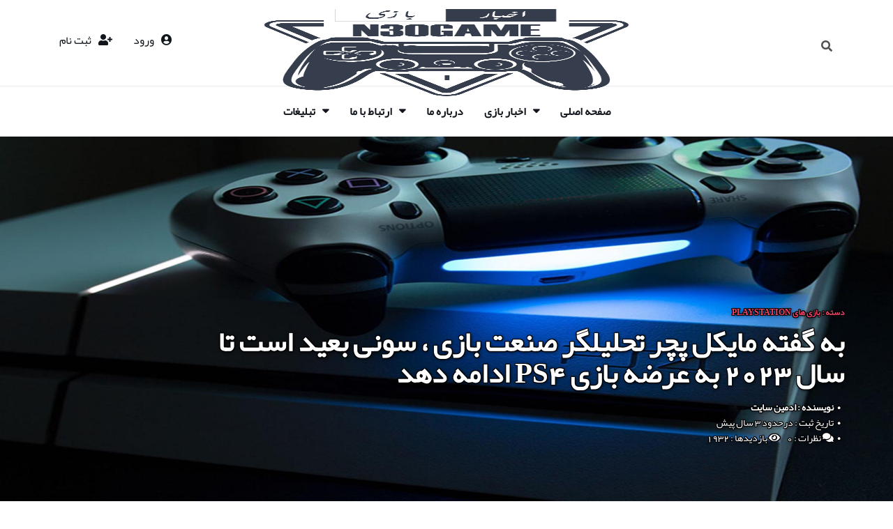

--- FILE ---
content_type: text/html; charset=utf-8
request_url: https://n30game.ir/Article/141/%D8%A8%D9%87%20%DA%AF%D9%81%D8%AA%D9%87%20%D9%85%D8%A7%DB%8C%DA%A9%D9%84%20%D9%BE%DA%86%D8%B1%20%D8%AA%D8%AD%D9%84%DB%8C%D9%84%DA%AF%D8%B1%20%D8%B5%D9%86%D8%B9%D8%AA%20%D8%A8%D8%A7%D8%B2%DB%8C%20%D8%8C%20%D8%B3%D9%88%D9%86%DB%8C%20%D8%A8%D8%B9%DB%8C%D8%AF%20%D8%A7%D8%B3%D8%AA%20%D8%AA%D8%A7%20%D8%B3%D8%A7%D9%84%202023%20%D8%A8%D9%87%20%D8%B9%D8%B1%D8%B6%D9%87%20%D8%A8%D8%A7%D8%B2%DB%8C%E2%80%8C%20PS4%20%D8%A7%D8%AF%D8%A7%D9%85%D9%87%20%D8%AF%D9%87%D8%AF
body_size: 10574
content:
<!DOCTYPE html><html lang=en><head><script>(function(n,t,i,r,u){n[r]=n[r]||[];n[r].push({"gtm.start":(new Date).getTime(),event:"gtm.js"});var e=t.getElementsByTagName(i)[0],f=t.createElement(i),o=r!="dataLayer"?"&l="+r:"";f.async=!0;f.src="https://www.googletagmanager.com/gtm.js?id="+u+o;e.parentNode.insertBefore(f,e)})(window,document,"script","dataLayer","GTM-57PX3NB")</script><meta charset=utf-8><meta http-equiv=X-UA-Compatible content="IE=edge"><meta name=viewport content="width=device-width, initial-scale=1"><link rel=apple-touch-icon type=image/png href=//n30game.ir/img/faveicon.png><link rel="shortcut icon" type=image/x-icon href=//n30game.ir/img/faveicon.ico><link rel=mask-icon type=image/x-icon href=//n30game.ir/img/faveicon.svg color=#111><meta name=googlebot content=index,follow><meta name=robots content=noodp,noydir><meta name=description content="مایکل پچر، تحلیلگر صنعت، معتقد است که سونی بعید است تا سال 2023 به طور کامل به توسعه انحصاری PS5 متعهد شود."><meta property=og:site_name value="به گفته مایکل پچر تحلیلگر صنعت بازی ، سونی بعید است تا سال 2023 به عرضه بازی‌ PS4 ادامه دهد"><meta property=og:title content="به گفته مایکل پچر تحلیلگر صنعت بازی ، سونی بعید است تا سال 2023 به عرضه بازی‌ PS4 ادامه دهد"><meta property=og:url content="http://n30game.ir/Images/Article/141/به گفته مایکل پچر تحلیلگر صنعت بازی ، سونی بعید است تا سال 2023 به عرضه بازی‌ PS4 ادامه دهد"><meta property=og:image content=http://n30game.ir/images/Article/Images/9854b52bab6a46a48717222454a75100.jpg><meta property=og:image:url content=http://n30game.ir/images/Article/Images/9854b52bab6a46a48717222454a75100.jpg><meta property=og:image:width content=500><meta property=og:image:height content=500><meta property=og:image:type content=image/jpg><meta property=og:description content="مایکل پچر، تحلیلگر صنعت، معتقد است که سونی بعید است تا سال 2023 به طور کامل به توسعه انحصاری PS5 متعهد شود."><meta property=og:price:currency content=IRR><meta property=og:locale content=ir_FA><link rel=canonical href="//www.n30game.ir/Article/141/به گفته مایکل پچر تحلیلگر صنعت بازی ، سونی بعید است تا سال 2023 به عرضه بازی‌ PS4 ادامه دهد"><title>اخبار بازی ps4 ، اخبار بازی ps5 ، اخبار بازی xbox ، اخبار بازی pc انسی گیم | &#x628;&#x647; &#x6AF;&#x641;&#x62A;&#x647; &#x645;&#x627;&#x6CC;&#x6A9;&#x644; &#x67E;&#x686;&#x631; &#x62A;&#x62D;&#x644;&#x6CC;&#x644;&#x6AF;&#x631; &#x635;&#x646;&#x639;&#x62A; &#x628;&#x627;&#x632;&#x6CC; &#x60C; &#x633;&#x648;&#x646;&#x6CC; &#x628;&#x639;&#x6CC;&#x62F; &#x627;&#x633;&#x62A; &#x62A;&#x627; &#x633;&#x627;&#x644; 2023 &#x628;&#x647; &#x639;&#x631;&#x636;&#x647; &#x628;&#x627;&#x632;&#x6CC;&#x200C; PS4 &#x627;&#x62F;&#x627;&#x645;&#x647; &#x62F;&#x647;&#x62F;</title><link rel=stylesheet href=/css/bootstrap.min.css><link href=/css/bootstrap-rtl.min.css rel=stylesheet><link rel=stylesheet href=/css/font-awesome.min.css><link rel=stylesheet href=/css/style.css><link href=/css/OwnStyleSheet.css rel=stylesheet><link rel=stylesheet href=/scripts/ionicons/css/ionicons.min.css><link rel=stylesheet href=/scripts/owlcarousel/dist/assets/owl.carousel.min.css><link rel=stylesheet href=/scripts/owlcarousel/dist/assets/owl.theme.default.min.css><link rel=stylesheet href=/css/styleSlider.css><script src=//code.jquery.com/jquery-3.5.1.min.js></script><body><noscript><iframe src="//www.googletagmanager.com/ns.html?id=GTM-57PX3NB" height=0 width=0 style=display:none;visibility:hidden></iframe></noscript><header id=header><div id=nav><div id=nav-top><div class=container><ul class=nav-social><li><a href=/Register><span style=margin-right:10px>ثبت نام</span><i class="fa fa-user-plus"></i></a><li><a href=/Login><span style=margin-right:10px>ورود</span><i class="fa fa-user-circle"></i></a></ul><div class=nav-logo><a href="/" class=logo><img src=/img/logo.png alt=""></a></div><div class=nav-btns><button class=aside-btn><i class="fa fa-bars"></i></button> <button class=search-btn><i class="fa fa-search"></i></button><div id=nav-search><form action=/Home/Search method=post><input class=input name=search placeholder="جستوی خبر مورد نظر ...."> <input name=__RequestVerificationToken type=hidden value=CfDJ8PrLAOIIbU1JlyLYfSU6gV5sGgCxGq7wg2wUcrC-rNNviDNZDgDFUjOPB2hJokJ6OzyY0yKM_xdx6TS_Ro30OojCqK1JcNewF8kyv6lwyrRJpyJnHKaUnahSUqniifj5BHFPgP4IV3DJRLpXeu7b5xk></form><button class="nav-close search-close"> <span></span> </button></div></div></div></div><div id=nav-bottom><div class=container1><ul class=nav-menu><li class=has-dropdown><a href=/Adver>تبلیغات</a><div class=dropdown><div class=dropdown-body><ul class=dropdown-list><li><a href=/Adver>تعرفه ها</a></ul></div></div><li class=has-dropdown><a href=/ContactUs>ارتباط با ما</a><div class=dropdown><div class=dropdown-body><ul class=dropdown-list><li><a href=/ContactUs>ارتباط با ما</a><li><a href=/JobList>استخدام</a></ul></div></div><li><a href=/AboutUs>درباره ما</a><li class="has-dropdown megamenu"><a href=/ShowArticle>اخبار بازی</a><div class=dropdown><div class=dropdown-body><div class=row><div class=col-md-3><h4 class=dropdown-heading dir=rtl><a href="/ShowArticle?selectedGroups=1">&#x628;&#x627;&#x632;&#x6CC; &#x647;&#x627;&#x6CC; PlayStation</a></h4><ul class=dropdown-list><a href="/ShowArticle?selectedGroups=1"> <img src=/images/Article/Images/811806a0607e4f98bc9c87b3c5481a9b.jpg class=thumbnail style=width:100%;height:150px> </a><li><a href="/ShowArticle?selectedGroups=4" dir=rtl>&#x628;&#x627;&#x632;&#x6CC; ps5</a><li><a href="/ShowArticle?selectedGroups=5" dir=rtl>&#x628;&#x627;&#x632;&#x6CC; ps4</a><li><a href="/ShowArticle?selectedGroups=6" dir=rtl>&#x628;&#x627;&#x632;&#x6CC; ps plus</a></ul></div><div class=col-md-3><h4 class=dropdown-heading dir=rtl><a href="/ShowArticle?selectedGroups=2">&#x628;&#x627;&#x632;&#x6CC; &#x647;&#x627;&#x6CC; xbox</a></h4><ul class=dropdown-list><a href="/ShowArticle?selectedGroups=2"> <img src=/images/Article/Images/bfa09c3ad3474dd4a0ae179d6c6d5b8d.jpg class=thumbnail style=width:100%;height:150px> </a><li><a href="/ShowArticle?selectedGroups=9" dir=rtl>&#x628;&#x627;&#x632;&#x6CC; xbox</a></ul></div><div class=col-md-3><h4 class=dropdown-heading dir=rtl><a href="/ShowArticle?selectedGroups=3">&#x628;&#x627;&#x632;&#x6CC; &#x647;&#x627;&#x6CC; pc</a></h4><ul class=dropdown-list><a href="/ShowArticle?selectedGroups=3"> <img src=/images/Article/Images/c628ba8012cf4213b3700eb11463a586.jpg class=thumbnail style=width:100%;height:150px> </a><li><a href="/ShowArticle?selectedGroups=10" dir=rtl>&#x628;&#x627;&#x632;&#x6CC; pc</a></ul></div><div class=col-md-3><h4 class=dropdown-heading dir=rtl><a href="/ShowArticle?selectedGroups=11">&#x628;&#x627;&#x632;&#x6CC; &#x647;&#x627;&#x6CC; vr</a></h4><ul class=dropdown-list><a href="/ShowArticle?selectedGroups=11"> <img src=/images/Article/Images/667ea1494ec7488c86a22d9901ecfa09.jpg class=thumbnail style=width:100%;height:150px> </a><li><a href="/ShowArticle?selectedGroups=12" dir=rtl>&#x628;&#x627;&#x632;&#x6CC; vr&#x2B;aim controller</a><li><a href="/ShowArticle?selectedGroups=13" dir=rtl>&#x628;&#x627;&#x632;&#x6CC; vr</a></ul></div><div class=col-md-3><h4 class=dropdown-heading dir=rtl><a href="/ShowArticle?selectedGroups=14">&#x628;&#x627;&#x632;&#x6CC; &#x647;&#x627;&#x6CC; nintendo</a></h4><ul class=dropdown-list><a href="/ShowArticle?selectedGroups=14"> <img src=/images/Article/Images/949f7b706d374036bc6dcf0176382784.jpg class=thumbnail style=width:100%;height:150px> </a><li><a href="/ShowArticle?selectedGroups=15" dir=rtl>&#x628;&#x627;&#x632;&#x6CC; nintendo</a><li><a href="/ShowArticle?selectedGroups=16" dir=rtl>&#x628;&#x627;&#x632;&#x6CC; Nintendo Switch</a></ul></div><div class=col-md-3><h4 class=dropdown-heading dir=rtl><a href="/ShowArticle?selectedGroups=17">&#x645;&#x62A;&#x641;&#x631;&#x642;&#x647;</a></h4><ul class=dropdown-list><a href="/ShowArticle?selectedGroups=17"> <img src=/images/Article/Images/058f62f451b74c8d8ab8fa51d97cd825.jpg class=thumbnail style=width:100%;height:150px> </a><li><a href="/ShowArticle?selectedGroups=18" dir=rtl>&#x645;&#x62A;&#x641;&#x631;&#x642;&#x647;</a><li><a href="/ShowArticle?selectedGroups=19" dir=rtl>&#x646;&#x648;&#x633;&#x62A;&#x627;&#x644;&#x698;&#x6CC;</a></ul></div></div></div></div><li><a href="/">صفحه اصلی</a></ul></div></div><div id=nav-aside><ul class=nav-aside-menu><li><a href="/">صفحه اصلی</a><li class=has-dropdown><a>اخبار بازی</a><ul class=dropdown><li><a href="/ShowArticle?SelectedGroups=1" dir=rtl>&#x628;&#x627;&#x632;&#x6CC; &#x647;&#x627;&#x6CC; PlayStation</a><li><a href="/ShowArticle?SelectedGroups=2" dir=rtl>&#x628;&#x627;&#x632;&#x6CC; &#x647;&#x627;&#x6CC; xbox</a><li><a href="/ShowArticle?SelectedGroups=3" dir=rtl>&#x628;&#x627;&#x632;&#x6CC; &#x647;&#x627;&#x6CC; pc</a><li><a href="/ShowArticle?SelectedGroups=11" dir=rtl>&#x628;&#x627;&#x632;&#x6CC; &#x647;&#x627;&#x6CC; vr</a><li><a href="/ShowArticle?SelectedGroups=14" dir=rtl>&#x628;&#x627;&#x632;&#x6CC; &#x647;&#x627;&#x6CC; nintendo</a><li><a href="/ShowArticle?SelectedGroups=17" dir=rtl>&#x645;&#x62A;&#x641;&#x631;&#x642;&#x647;</a></ul><li><a href=/AboutUs>درباره ما</a><li class=has-dropdown><a>ارتباط با ما</a><ul class=dropdown><li><a href=/ContactUs>ارتباط با ما</a><li><a href=/JobList>استخدام</a></ul><li class=has-dropdown><a>تبلیغات</a><ul class=dropdown><li><a href=/Adver>تعرفه ها</a></ul><li class=has-dropdown><a>ورود به سیستم</a><ul class=dropdown><li><a href=/Login>ورود</a> <a href=/Register>ثبت نام</a> <a href=/ForgotPassword>فراموشی کلمه عبور</a> <a href=/LogOut>خروج</a></ul></ul><button class="nav-close nav-aside-close"><span></span></button></div></div></header><div id=post-header class="page-header TextShadowMaker"><div class=page-header-bg style="background-image:url('/images/Article/Images/9854b52bab6a46a48717222454a75100.jpg');background-repeat:no-repeat;background-size:100% 100%" data-stellar-background-ratio=0.5></div><div class=container><div class=row><div class=col-md-10><div class=post-category><a href="/ShowArticle?selectedGroups=1">دسته : &#x628;&#x627;&#x632;&#x6CC; &#x647;&#x627;&#x6CC; PlayStation</a></div><h1 dir=rtl>&#x628;&#x647; &#x6AF;&#x641;&#x62A;&#x647; &#x645;&#x627;&#x6CC;&#x6A9;&#x644; &#x67E;&#x686;&#x631; &#x62A;&#x62D;&#x644;&#x6CC;&#x644;&#x6AF;&#x631; &#x635;&#x646;&#x639;&#x62A; &#x628;&#x627;&#x632;&#x6CC; &#x60C; &#x633;&#x648;&#x646;&#x6CC; &#x628;&#x639;&#x6CC;&#x62F; &#x627;&#x633;&#x62A; &#x62A;&#x627; &#x633;&#x627;&#x644; 2023 &#x628;&#x647; &#x639;&#x631;&#x636;&#x647; &#x628;&#x627;&#x632;&#x6CC;&#x200C; PS4 &#x627;&#x62F;&#x627;&#x645;&#x647; &#x62F;&#x647;&#x62F;</h1><ul class=post-meta dir=rtl><li><a href="/Author/ادمین سایت">نویسنده : &#x627;&#x62F;&#x645;&#x6CC;&#x646; &#x633;&#x627;&#x6CC;&#x62A;</a></li><br><li>تاریخ ثبت : &#x62F;&#x631;&#x62D;&#x62F;&#x648;&#x62F; 3 &#x633;&#x627;&#x644; &#x67E;&#x6CC;&#x634;</li><br><li style=margin-left:10px>نظرات : <span id=ShowCountTop>0</span> <i class="fa fa-comments"></i><li style=margin-left:10px>بازدیدها : 1932 <i class="fa fa-eye"></i></ul></div></div></div></div><div class=MainBodyBackground align=center><div class=MainInsideBackground><link href=/css/aparat.css rel=stylesheet><link rel=stylesheet href=//cdnjs.cloudflare.com/ajax/libs/font-awesome/5.13.0/css/all.min.css><link rel=stylesheet href=/scripts/magnific-popup/dist/magnific-popup.css><link rel=stylesheet href=/scripts/sweetalert/dist/sweetalert.css><div class=section><div class=container><div class=row><div class=col-md-8><div class=section-row><div class=post-share><a href="//www.facebook.com/sharer/sharer.php?u=http://n30game.ir/Article/141/به گفته مایکل پچر تحلیلگر صنعت بازی ، سونی بعید است تا سال 2023 به عرضه بازی‌ PS4 ادامه دهد" class=ion-social-facebook style=background-color:#4064ac><span>Facebook</span></a> <a href="//twitter.com/intent/tweet?url=http://n30game.ir/Article/141/به گفته مایکل پچر تحلیلگر صنعت بازی ، سونی بعید است تا سال 2023 به عرضه بازی‌ PS4 ادامه دهد" class=ion-social-twitter style=background-color:#2a92d8><span>Tweet</span></a> <a href="//t.me/share/url?url=http://n30game.ir/Article/141/به گفته مایکل پچر تحلیلگر صنعت بازی ، سونی بعید است تا سال 2023 به عرضه بازی‌ PS4 ادامه دهد" style=background-color:#34a7e2><span>Telegram</span></a> <a href="whatsapp://send?text=http://n30game.ir/Article/141/به گفته مایکل پچر تحلیلگر صنعت بازی ، سونی بعید است تا سال 2023 به عرضه بازی‌ PS4 ادامه دهد" data-action=share/whatsapp/share class=ion-social-whatsapp style=background-color:#2ee863><span>Whatsapp</span></a></div></div><div class=section-row style="direction:rtl !important"><h3>&#x628;&#x647; &#x6AF;&#x641;&#x62A;&#x647; &#x645;&#x627;&#x6CC;&#x6A9;&#x644; &#x67E;&#x686;&#x631; &#x62A;&#x62D;&#x644;&#x6CC;&#x644;&#x6AF;&#x631; &#x635;&#x646;&#x639;&#x62A; &#x628;&#x627;&#x632;&#x6CC; &#x60C; &#x633;&#x648;&#x646;&#x6CC; &#x628;&#x639;&#x6CC;&#x62F; &#x627;&#x633;&#x62A; &#x62A;&#x627; &#x633;&#x627;&#x644; 2023 &#x628;&#x647; &#x639;&#x631;&#x636;&#x647; &#x628;&#x627;&#x632;&#x6CC;&#x200C; PS4 &#x627;&#x62F;&#x627;&#x645;&#x647; &#x62F;&#x647;&#x62F;</h3><p>مجموعه انحصاری های شخص اول سونی بدون شک یکی از بزرگترین دلایل برای دریافت کنسول پلی استیشن است و بدیهی است که به این زودی ها تغییر نخواهد کرد. با این حال، با PS5، سونی در اوایل زندگی کنسول، رویکرد متفاوتی را با تمرکز بر عرضه&zwnj;های بین نسلی اتخاذ کرده است. در حالی که مطمئناً برخی از بازی&zwnj;های بزرگ انحصاری PS5 مانند Demon&#39;s Souls، Returnal، و Ratchet and Clank: Rift Apart وجود داشته است، به نظر می&zwnj;رسد سونی می&zwnj;خواهد بزرگ&zwnj;ترین نسخه&zwnj;های نهایی خود را برای PS5 و PS4 با بازی&zwnj;های آینده مانند God of War: Ragnarok، Horizon Forbidden West و Gran Turismo 7 را منتشر کند به&zwnj;عنوان نسخه&zwnj;های نسل&zwnj;های متقابل تایید شده&zwnj;اند.<p>&nbsp;<p>بنابراین دقیقاً چه چیزی می توانیم انتظار داشته باشیم که سونی به طور کامل به توسعه انحصاری PS5 متعهد شود؟ مایکل پچر، تحلیلگر صنعت، این سوال را در ویدئویی که اخیرا آپلود کرده است، مطرح کرد و معتقد است که با توجه به این واقعیت که سونی قصد دارد مقادیر زیادی از بزرگترین بازی&zwnj;های خود را بفروشد، به انتشار آن&zwnj;ها برای PS4 نیز ادامه خواهد داد تا زمانی که به پایان برسد. مطمئن باشید که تعداد کافی واحد PS5 برای نسخه&zwnj;های انحصاری فروخته شده است تا بتوانند هرچه می&zwnj;خواهند بفروشند. به گفته Pachter، ممکن است تا اواخر سال 2022 شروع به دیدن برخی از بازی های انحصاری PS5 کنیم، اما نباید انتظار داشته باشید که آنها تا سال 2023 به طور کامل به همین موضوع متعهد شوند.<p>&nbsp;<p>پچر می&zwnj;گوید: &laquo;آن&zwnj;ها واقعاً نمی&zwnj;توانند PS4 را نادیده بگیرند تا زمانی که به اندازه کافی PS5 داشته باشند و فکر می&zwnj;کنند می&zwnj;توانند از یک بازی درآمد کسب کنند . شما می&zwnj;خواهید حدود 3 میلیون دستگاه را فقط برای شکست خوردن بفروشید، و اگر بیش از 7 تا 8 میلیون PS5 یا 10 میلیون PS5 ندارید، نمی&zwnj;توانید این کار را انجام دهید. همیشه در اوایل چرخه کنسول، موارد انحصاری وجود خواهد داشت، زیرا آنها می خواهند مردم سخت افزار را بخرند. پس مرغ و تخم مرغ است، می دانید، باید تعدادی تخم مرغ را با تخفیف بفروشید تا مردم مرغ را بخرند.<p>&nbsp;<p>این واقعاً چیزی است که در انحصاری ها می گذرد. اما در بازی&zwnj;های بزرگ&zwnj;تر، اگر می&zwnj;خواهند 20 میلیون واحد بفروشند، باید آن را روی کنسول&zwnj;های قدیمی و جدید بسازند. راستش، من فکر می کنم آنها تا سال 2023 از PS4 پشتیبانی خواهند کرد ، ده سال. بنابراین من فکر می&zwnj;کنم احتمالاً در سال 2022 و احتمالاً همه انحصاری&zwnj;های ps5 را در سال 2023 خواهید دید .<p>&nbsp;<p>تا کنون، PS5 10.1 &nbsp;میلیون دستگاه در سراسر جهان فروخته شده است، و سونی انتظار دارد تا پایان سال مالی جاری (که تا آوریل 2022 ادامه دارد) بیش از 22 میلیون دستگاه را به فروش برساند. انحصاری های اولیه PS5 در حال حاضر به فروش قابل توجهی دست یافته اند، به طوری که 1.1 میلیون Ratchet and Clank: Rift Apart دستگاه در طول ماه عرضه خود فروخته است، بنابراین باید جالب باشد که ببینیم چقدر طول می کشد تا سونی تصمیم بگیرد که PS5 های کافی وجود دارد.</div><div class=section-row dir=rtl><span style=font-size:14px>کلمات کلیدی :</span> <a style=margin:5px href="/ShowArticle?filter=پلی استیشن 4"><h3 class="label label-primary">&#x67E;&#x644;&#x6CC; &#x627;&#x633;&#x62A;&#x6CC;&#x634;&#x646; 4</h3></a> <a style=margin:5px href="/ShowArticle?filter=بازی ps4"><h3 class="label label-primary">&#x628;&#x627;&#x632;&#x6CC; ps4</h3></a> <a style=margin:5px href="/ShowArticle?filter=بازی ps5"><h3 class="label label-primary">&#x628;&#x627;&#x632;&#x6CC; ps5</h3></a></div><div class="alert alert-danger"><p>آیا شما این متن را پسندیدید ؟ جهت ثبت ابتدا وارد حساب کاربری خود شوید .</div><div class=section-row style=margin-top:10px><div class=section-title><h3 class=title>درباره نویسنده <a href=author.html>&#x627;&#x62F;&#x645;&#x6CC;&#x646; &#x633;&#x627;&#x6CC;&#x62A;</a></h3></div><div class="author media"><div class="media-left pull-right"><a href="/Author/ادمین سایت"> <img class="author-img media-object" src=/images/Avatar/2a9260a22efd484ebaa37e1f04998083.jpg alt="ادمین سایت"> </a></div><div class=media-body><p>من شهروز سمیعی هستم . طراح و برنامه نویس سیستم های تحت وب و موسس وب سایت n30game.ir . به زبان asp.net به تکنولوژیهای dotnet core ، mvc و webform مسلط هستم . با سازمانهای بزرگی همچون ماموت ، ماموت تلکا ، ماموت وزنه ، مایان دیزل ، کودکس ، آیس پک و پنبه ریز در زمینه طراحی و توسعه وب سایت همکاری طولانی مدت داشته ام .<ul class=author-social><li><a><i class="fa fa-facebook"></i></a><li><a><i class="fa fa-twitter"></i></a><li><a><i class="fa fa-google-plus"></i></a><li><a><i class="fa fa-instagram"></i></a></ul></div></div></div><div class=row><div class="col-md-12 section-row text-center"><a target=_blank href=//www.shahroozsamiei.ir style=display:inline-block;margin:auto> <img class=img-responsive src=/images/Adver/Images/0915a028520942beb977fcc806d55108.jpg alt="سئو سایت" style="border:solid 4px #ee4266"> </a> <a target=_blank href=//web-hub.ir/arj style=display:inline-block;margin:auto> <img class=img-responsive src=/images/Adver/Images/3c3d22315fbc4f2685221bfc0b2f72cd.jpg alt="لوازم خانگی ارج" style="border:solid 4px #ee4266"> </a></div></div><div><div class=section-title><h3 class=title>اخبار &#x628;&#x627;&#x632;&#x6CC; &#x647;&#x627;&#x6CC; PlayStation</h3></div><div class=row><div class=col-md-4><div class="post post-sm"><div class=post-body><div class="post post-sm"><a class="post-img borderImage" href="/Article/409/رویداد Rainbow Six Extraction – Nightmare Fog Crisis تا 2 ژوئن ادامه دارد"><img src=/images/Article/Images/2acdbf4d4d4344bca0cf81605d50bf88.jpg alt="رویداد Rainbow Six Extraction – Nightmare Fog Crisis تا 2 ژوئن ادامه دارد"></a><div class=post-body><div class=post-category><a class=post-category href="/Author/ادمین سایت">نویسنده : &#x627;&#x62F;&#x645;&#x6CC;&#x646; &#x633;&#x627;&#x6CC;&#x62A;</a></div><h3 class="post-title title-sm"><a href="/Article/409/رویداد Rainbow Six Extraction – Nightmare Fog Crisis تا 2 ژوئن ادامه دارد">&#x631;&#x648;&#x6CC;&#x62F;&#x627;&#x62F; Rainbow Six Extraction &#x2013; Nightmare Fog Crisis &#x62A;&#x627; 2 &#x698;&#x648;&#x626;&#x646; &#x627;&#x62F;&#x627;&#x645;&#x647; &#x62F;&#x627;&#x631;&#x62F;</a></h3><div class=post-category><div class=AuthorDateTimeText><a class=post-category href="/ShowArticle?SelectedGroups=1">&#x628;&#x627;&#x632;&#x6CC; &#x647;&#x627;&#x6CC; PlayStation</a></div><span class=post-meta style=font-size:13px> &#x62F;&#x631;&#x62D;&#x62F;&#x648;&#x62F; 3 &#x633;&#x627;&#x644; &#x67E;&#x6CC;&#x634; </span></div></div></div></div></div></div><div class=col-md-4><div class="post post-sm"><div class=post-body><div class="post post-sm"><a class="post-img borderImage" href="/Article/408/تاریخ انتشار بازی زیر آب ماجراجویی Silt در 1 ژوئن است"><img src=/images/Article/Images/f143835c9e2741209f9bd7a78914d1c2.jpg alt="تاریخ انتشار بازی زیر آب ماجراجویی Silt در 1 ژوئن است"></a><div class=post-body><div class=post-category><a class=post-category href="/Author/ادمین سایت">نویسنده : &#x627;&#x62F;&#x645;&#x6CC;&#x646; &#x633;&#x627;&#x6CC;&#x62A;</a></div><h3 class="post-title title-sm"><a href="/Article/408/تاریخ انتشار بازی زیر آب ماجراجویی Silt در 1 ژوئن است">&#x62A;&#x627;&#x631;&#x6CC;&#x62E; &#x627;&#x646;&#x62A;&#x634;&#x627;&#x631; &#x628;&#x627;&#x632;&#x6CC; &#x632;&#x6CC;&#x631; &#x622;&#x628; &#x645;&#x627;&#x62C;&#x631;&#x627;&#x62C;&#x648;&#x6CC;&#x6CC; Silt &#x62F;&#x631; 1 &#x698;&#x648;&#x626;&#x646; &#x627;&#x633;&#x62A;</a></h3><div class=post-category><div class=AuthorDateTimeText><a class=post-category href="/ShowArticle?SelectedGroups=1">&#x628;&#x627;&#x632;&#x6CC; &#x647;&#x627;&#x6CC; PlayStation</a></div><span class=post-meta style=font-size:13px> &#x62F;&#x631;&#x62D;&#x62F;&#x648;&#x62F; 3 &#x633;&#x627;&#x644; &#x67E;&#x6CC;&#x634; </span></div></div></div></div></div></div><div class=col-md-4><div class="post post-sm"><div class=post-body><div class="post post-sm"><a class="post-img borderImage" href="/Article/407/Remedy تایید می‌کند که Alan Wake 2 تابستان امسال نمایش داده نمی‌شود"><img src=/images/Article/Images/a3dfbbf12ad0489b8ebc9d2f58c8dcc9.jpg alt="Remedy تایید می‌کند که Alan Wake 2 تابستان امسال نمایش داده نمی‌شود"></a><div class=post-body><div class=post-category><a class=post-category href="/Author/ادمین سایت">نویسنده : &#x627;&#x62F;&#x645;&#x6CC;&#x646; &#x633;&#x627;&#x6CC;&#x62A;</a></div><h3 class="post-title title-sm"><a href="/Article/407/Remedy تایید می‌کند که Alan Wake 2 تابستان امسال نمایش داده نمی‌شود">Remedy &#x62A;&#x627;&#x6CC;&#x6CC;&#x62F; &#x645;&#x6CC;&#x200C;&#x6A9;&#x646;&#x62F; &#x6A9;&#x647; Alan Wake 2 &#x62A;&#x627;&#x628;&#x633;&#x62A;&#x627;&#x646; &#x627;&#x645;&#x633;&#x627;&#x644; &#x646;&#x645;&#x627;&#x6CC;&#x634; &#x62F;&#x627;&#x62F;&#x647; &#x646;&#x645;&#x6CC;&#x200C;&#x634;&#x648;&#x62F;</a></h3><div class=post-category><div class=AuthorDateTimeText><a class=post-category href="/ShowArticle?SelectedGroups=1">&#x628;&#x627;&#x632;&#x6CC; &#x647;&#x627;&#x6CC; PlayStation</a></div><span class=post-meta style=font-size:13px> &#x62F;&#x631;&#x62D;&#x62F;&#x648;&#x62F; 3 &#x633;&#x627;&#x644; &#x67E;&#x6CC;&#x634; </span></div></div></div></div></div></div></div></div><div id=FormComment class=section-row><div class=section-title><h3 class=title>نظرات شما برای ما مهم است</h3></div><div class="alert alert-danger"><p>جهت ثبت نظر ابتدا در سیستم ثبت نام کنید.</div></div><div class=section-title><h3 class=title>تعداد نظرات (<span id=ShowCount>0</span>)</h3></div><div id=listComment></div></div><div class=col-md-4><div class=text-center><div class=aside-widget><a target=_blank href=//www.shahroozsamiei.ir style=display:inline-block;margin:auto> <img class=img-responsive src=/images/Adver/Images/64ee184b6a864f3e8d84040254832138.jpg alt="سئو سایت" style="border:solid 4px #ee4266"> </a></div><div class=aside-widget><a target=_blank href=//web-hub.ir/arj style=display:inline-block;margin:auto> <img class=img-responsive src=/images/Adver/Images/75ef71ee2a4546ce9f0f6253e9d9d7d2.jpg alt="لوازم خانگی ارج" style="border:solid 4px #ee4266"> </a></div></div><div class=aside-widget><div class=ShortLinkBody><a class="btn ShortLinkBtn" onclick="copyToClipboard(&#34;#myInput&#34;)" style="border-right:solid 1px #e6e6e6"> <i class="ion ion-ios-copy-outline"> </i> </a> لینک کوتاه : <span> <a href=//www.n30game.ir/a/5132 id=myInput> n30game.ir/a/5132 </a> </span></div></div><div class=aside-widget><div class=section-title><h2 class=title>دسته بندی اخبار بازی</h2></div><div class=category-widget><ul><li><a href="/ShowArticle?SelectedGroups=1" dir=rtl>&#x628;&#x627;&#x632;&#x6CC; &#x647;&#x627;&#x6CC; PlayStation <span>تعداد مقالات (245)</span></a><li><a href="/ShowArticle?SelectedGroups=2" dir=rtl>&#x628;&#x627;&#x632;&#x6CC; &#x647;&#x627;&#x6CC; xbox <span>تعداد مقالات (52)</span></a><li><a href="/ShowArticle?SelectedGroups=3" dir=rtl>&#x628;&#x627;&#x632;&#x6CC; &#x647;&#x627;&#x6CC; pc <span>تعداد مقالات (64)</span></a><li><a href="/ShowArticle?SelectedGroups=11" dir=rtl>&#x628;&#x627;&#x632;&#x6CC; &#x647;&#x627;&#x6CC; vr <span>تعداد مقالات (25)</span></a><li><a href="/ShowArticle?SelectedGroups=14" dir=rtl>&#x628;&#x627;&#x632;&#x6CC; &#x647;&#x627;&#x6CC; nintendo <span>تعداد مقالات (16)</span></a><li><a href="/ShowArticle?SelectedGroups=17" dir=rtl>&#x645;&#x62A;&#x641;&#x631;&#x642;&#x647; <span>تعداد مقالات (10)</span></a></ul></div></div><div class=aside-widget><div class=section-title><h2 class=title>خبرنامه بازی ها</h2></div><div class=newsletter-widget><form action=/Article/AddNewsLetter method=post><p>جهت آگهی از آخرین اخباز بازی ها ایمیل خود را وارد کنید .<div style=width:100%;text-align:right><input type=email class=input placeholder="ایمیل خود را وارد کنید" data-val=true data-val-email="ایمیل وارد شده معتبر نمی باشد" data-val-maxlength="ایمیل نمی تواند بیشتر از 200 کاراکتر باشد ." data-val-maxlength-max=200 data-val-required="لطفا ایمیل را وارد کنید" id=Email maxlength=200 name=Email> <span class="text-danger field-validation-valid" data-valmsg-for=Email data-valmsg-replace=true></span></div><div style=width:100%;text-align:left><button class=primary-button>ارسال</button></div><input name=__RequestVerificationToken type=hidden value=CfDJ8PrLAOIIbU1JlyLYfSU6gV5sGgCxGq7wg2wUcrC-rNNviDNZDgDFUjOPB2hJokJ6OzyY0yKM_xdx6TS_Ro30OojCqK1JcNewF8kyv6lwyrRJpyJnHKaUnahSUqniifj5BHFPgP4IV3DJRLpXeu7b5xk></form></div></div><div class="aside-widget text-center"><a target=_blank href=//web-hub.ir/arj style=display:inline-block;margin:auto> <img class=img-responsive src=/images/Adver/Images/0464b2a93b7a4f75b442be1f930b4ac5.jpg alt="لوازم خانگی ارج" style="border:solid 4px #ee4266"> </a></div><div class=aside-widget><div class=section-title><h2 class=title>پر بازدیدترین اخبار بازی</h2></div><div class="post post-widget"><a class=post-img href="/Article/162/قیمت بازی های ps5"><img src=/images/Article/Images/b3747d7ce17344a8b3866092823fa9c4.jpg alt="قیمت بازی های ps5"></a><div class=post-body><div class=post-category><a class=post-category href="/Author/ادمین سایت">نویسنده : &#x627;&#x62F;&#x645;&#x6CC;&#x646; &#x633;&#x627;&#x6CC;&#x62A;</a></div><h3 class=post-title><a href="/Article/162/قیمت بازی های ps5"> &#x642;&#x6CC;&#x645;&#x62A; &#x628;&#x627;&#x632;&#x6CC; &#x647;&#x627;&#x6CC; ps5 </a></h3><div class=post-category><div class=AuthorDateTimeText><a class=post-category href="/ShowArticle?SelectedGroups=1">&#x628;&#x627;&#x632;&#x6CC; &#x647;&#x627;&#x6CC; PlayStation</a></div><span class=post-meta style=font-size:13px> &#x62F;&#x631;&#x62D;&#x62F;&#x648;&#x62F; 3 &#x633;&#x627;&#x644; &#x67E;&#x6CC;&#x634; </span></div></div></div><div class="post post-widget"><a class=post-img href="/Article/80/13 بهترین بازی PS4 که باید بازی کنید"><img src=/images/Article/Images/189b71a4638c4253afaf43d5b85c7339.jpg alt="13 بهترین بازی PS4 که باید بازی کنید"></a><div class=post-body><div class=post-category><a class=post-category href="/Author/ادمین سایت">نویسنده : &#x627;&#x62F;&#x645;&#x6CC;&#x646; &#x633;&#x627;&#x6CC;&#x62A;</a></div><h3 class=post-title><a href="/Article/80/13 بهترین بازی PS4 که باید بازی کنید"> 13 &#x628;&#x647;&#x62A;&#x631;&#x6CC;&#x646; &#x628;&#x627;&#x632;&#x6CC; PS4 &#x6A9;&#x647; &#x628;&#x627;&#x6CC;&#x62F; &#x628;&#x627;&#x632;&#x6CC; &#x6A9;&#x646;&#x6CC;&#x62F; </a></h3><div class=post-category><div class=AuthorDateTimeText><a class=post-category href="/ShowArticle?SelectedGroups=1">&#x628;&#x627;&#x632;&#x6CC; &#x647;&#x627;&#x6CC; PlayStation</a></div><span class=post-meta style=font-size:13px> &#x62F;&#x631;&#x62D;&#x62F;&#x648;&#x62F; 3 &#x633;&#x627;&#x644; &#x67E;&#x6CC;&#x634; </span></div></div></div><div class="post post-widget"><a class=post-img href="/Article/5/سونی بازی‌های پلی‌استیشن 5 را که در نسخه‌های PS4 وجود داشته اند را اصلاح کرد"><img src=/images/Article/Images/3a1da37308914b78b8b9d6a0da817f89.jpg alt="سونی بازی‌های پلی‌استیشن 5 را که در نسخه‌های PS4 وجود داشته اند را اصلاح کرد"></a><div class=post-body><div class=post-category><a class=post-category href="/Author/ادمین سایت">نویسنده : &#x627;&#x62F;&#x645;&#x6CC;&#x646; &#x633;&#x627;&#x6CC;&#x62A;</a></div><h3 class=post-title><a href="/Article/5/سونی بازی‌های پلی‌استیشن 5 را که در نسخه‌های PS4 وجود داشته اند را اصلاح کرد"> &#x633;&#x648;&#x646;&#x6CC; &#x628;&#x627;&#x632;&#x6CC;&#x200C;&#x647;&#x627;&#x6CC; &#x67E;&#x644;&#x6CC;&#x200C;&#x627;&#x633;&#x62A;&#x6CC;&#x634;&#x646; 5 &#x631;&#x627; &#x6A9;&#x647; &#x62F;&#x631; &#x646;&#x633;&#x62E;&#x647;&#x200C;&#x647;&#x627;&#x6CC; PS4 &#x648;&#x62C;&#x648;&#x62F; &#x62F;&#x627;&#x634;&#x62A;&#x647; &#x627;&#x646;&#x62F; &#x631;&#x627; &#x627;&#x635;&#x644;&#x627;&#x62D; &#x6A9;&#x631;&#x62F; </a></h3><div class=post-category><div class=AuthorDateTimeText><a class=post-category href="/ShowArticle?SelectedGroups=1">&#x628;&#x627;&#x632;&#x6CC; &#x647;&#x627;&#x6CC; PlayStation</a></div><span class=post-meta style=font-size:13px> &#x62F;&#x631;&#x62D;&#x62F;&#x648;&#x62F; 3 &#x633;&#x627;&#x644; &#x67E;&#x6CC;&#x634; </span></div></div></div><div class="post post-widget"><a class=post-img href="/Article/403/آخرین تریلر بازی Thymesia تاریخ انتشار 9 آگوست را نشان می دهد"><img src=/images/Article/Images/006c0733194a46fbbd2fdb91be1bb31a.jpg alt="آخرین تریلر بازی Thymesia تاریخ انتشار 9 آگوست را نشان می دهد"></a><div class=post-body><div class=post-category><a class=post-category href="/Author/ادمین سایت">نویسنده : &#x627;&#x62F;&#x645;&#x6CC;&#x646; &#x633;&#x627;&#x6CC;&#x62A;</a></div><h3 class=post-title><a href="/Article/403/آخرین تریلر بازی Thymesia تاریخ انتشار 9 آگوست را نشان می دهد"> &#x622;&#x62E;&#x631;&#x6CC;&#x646; &#x62A;&#x631;&#x6CC;&#x644;&#x631; &#x628;&#x627;&#x632;&#x6CC; Thymesia &#x62A;&#x627;&#x631;&#x6CC;&#x62E; &#x627;&#x646;&#x62A;&#x634;&#x627;&#x631; 9 &#x622;&#x6AF;&#x648;&#x633;&#x62A; &#x631;&#x627; &#x646;&#x634;&#x627;&#x646; &#x645;&#x6CC; &#x62F;&#x647;&#x62F; </a></h3><div class=post-category><div class=AuthorDateTimeText><a class=post-category href="/ShowArticle?SelectedGroups=3">&#x628;&#x627;&#x632;&#x6CC; &#x647;&#x627;&#x6CC; pc</a></div><span class=post-meta style=font-size:13px> &#x62F;&#x631;&#x62D;&#x62F;&#x648;&#x62F; 3 &#x633;&#x627;&#x644; &#x67E;&#x6CC;&#x634; </span></div></div></div><div class="post post-widget"><a class=post-img href="/Article/346/ اشتراک ماهانه GTA Online ، می‌تواند به رایانه شخصی منتقل شود"><img src=/images/Article/Images/893ef3809ca44cce8daff5a38e7622ff.jpg alt=" اشتراک ماهانه GTA Online ، می‌تواند به رایانه شخصی منتقل شود"></a><div class=post-body><div class=post-category><a class=post-category href="/Author/ادمین سایت">نویسنده : &#x627;&#x62F;&#x645;&#x6CC;&#x646; &#x633;&#x627;&#x6CC;&#x62A;</a></div><h3 class=post-title><a href="/Article/346/ اشتراک ماهانه GTA Online ، می‌تواند به رایانه شخصی منتقل شود"> &#x627;&#x634;&#x62A;&#x631;&#x627;&#x6A9; &#x645;&#x627;&#x647;&#x627;&#x646;&#x647; GTA Online &#x60C; &#x645;&#x6CC;&#x200C;&#x62A;&#x648;&#x627;&#x646;&#x62F; &#x628;&#x647; &#x631;&#x627;&#x6CC;&#x627;&#x646;&#x647; &#x634;&#x62E;&#x635;&#x6CC; &#x645;&#x646;&#x62A;&#x642;&#x644; &#x634;&#x648;&#x62F; </a></h3><div class=post-category><div class=AuthorDateTimeText><a class=post-category href="/ShowArticle?SelectedGroups=1">&#x628;&#x627;&#x632;&#x6CC; &#x647;&#x627;&#x6CC; PlayStation</a></div><span class=post-meta style=font-size:13px> &#x62F;&#x631;&#x62D;&#x62F;&#x648;&#x62F; 3 &#x633;&#x627;&#x644; &#x67E;&#x6CC;&#x634; </span></div></div></div><div class="post post-widget"><a class=post-img href="/Article/17/حجم دانلود Sifu فقط 7.5 گیگابایت است"><img src=/images/Article/Images/04e96124415645c78a07aecccae8c155.jpg alt="حجم دانلود Sifu فقط 7.5 گیگابایت است"></a><div class=post-body><div class=post-category><a class=post-category href="/Author/ادمین سایت">نویسنده : &#x627;&#x62F;&#x645;&#x6CC;&#x646; &#x633;&#x627;&#x6CC;&#x62A;</a></div><h3 class=post-title><a href="/Article/17/حجم دانلود Sifu فقط 7.5 گیگابایت است"> &#x62D;&#x62C;&#x645; &#x62F;&#x627;&#x646;&#x644;&#x648;&#x62F; Sifu &#x641;&#x642;&#x637; 7.5 &#x6AF;&#x6CC;&#x6AF;&#x627;&#x628;&#x627;&#x6CC;&#x62A; &#x627;&#x633;&#x62A; </a></h3><div class=post-category><div class=AuthorDateTimeText><a class=post-category href="/ShowArticle?SelectedGroups=1">&#x628;&#x627;&#x632;&#x6CC; &#x647;&#x627;&#x6CC; PlayStation</a></div><span class=post-meta style=font-size:13px> &#x62F;&#x631;&#x62D;&#x62F;&#x648;&#x62F; 3 &#x633;&#x627;&#x644; &#x67E;&#x6CC;&#x634; </span></div></div></div></div><div class=aside-widget><div class=section-title><h2 class=title>گالری</h2></div><div class=galery-widget style=text-align:center><ul class=item-list-round data-magnific=gallery><li><a href=/images/Gallery/pic1.jpg style="background-image:url('../../images/Gallery/pic1.jpg')" width=100%></a><li><a href=/images/Gallery/pic2.jpg style="background-image:url('../../images/Gallery/pic2.jpg')" width=100%></a><li><a href=/images/Gallery/pic3.jpg style="background-image:url('../../images/Gallery/pic3.jpg')" width=100%></a><li><a href=/images/Gallery/pic4.jpg style="background-image:url('../../images/Gallery/pic4.jpg')" width=100%></a><li><a href=/images/Gallery/pic5.jpg style="background-image:url('../../images/Gallery/pic5.jpg')" width=100%></a><li><a href=/images/Gallery/pic6.jpg style="background-image:url('../../images/Gallery/pic6.jpg')" width=100%></a></ul></div></div><div class="aside-widget text-center"><a href=# style=display:inline-block;margin:auto> <a target=_blank href=//www.shahroozsamiei.ir style=display:inline-block;margin:auto> <img class=img-responsive src=/images/Adver/Images/f267bc4c579d447aa52c4c66e93fe753.jpg alt="سئو سایت" style="border:solid 4px #ee4266"> </a> <a target=_blank href=//web-hub.ir/arj style=display:inline-block;margin:auto> <img class=img-responsive src=/images/Adver/Images/3b6b2c99e29a49618967d7bf822ed34d.jpg alt="لوازم خانگی ارج" style="border:solid 4px #ee4266"> </a> </a></div><div class="aside-widget marginLink"><div class=section-title><h2 class=title>لینک های مفید</h2></div><div class=linkletter-widget><p class=pLinkStyle>جهت ثبت لینک های خود در وب سایت با ما در تماس باشید .<div class=row style=width:100%;text-align:right><a href=//www.shahroozsamiei.ir class="primmarylink col-md-6">&#x633;&#x626;&#x648; &#x633;&#x627;&#x6CC;&#x62A;</a> <a href=//www.shahroozsamiei.ir class="primmarylink col-md-6">&#x633;&#x626;&#x648; &#x648;&#x628; &#x633;&#x627;&#x6CC;&#x62A;</a> <a href=//www.shahroozsamiei.ir class="primmarylink col-md-6">&#x637;&#x631;&#x627;&#x62D;&#x6CC; &#x633;&#x627;&#x6CC;&#x62A;</a> <a href=//www.shahroozsamiei.ir class="primmarylink col-md-6">&#x637;&#x631;&#x627;&#x62D;&#x6CC; &#x648;&#x628; &#x633;&#x627;&#x6CC;&#x62A;</a> <a href=//www.bm-system.ir class="primmarylink col-md-6">&#x645;&#x62F;&#x6CC;&#x631;&#x6CC;&#x62A; &#x633;&#x627;&#x62E;&#x62A;&#x645;&#x627;&#x646;</a> <a href=//www.bm-system.ir class="primmarylink col-md-6">&#x646;&#x631;&#x645; &#x627;&#x641;&#x632;&#x627;&#x631; &#x645;&#x62F;&#x6CC;&#x631;&#x6CC;&#x62A; &#x633;&#x627;&#x62E;&#x62A;&#x645;&#x627;&#x646;</a> <a href=//www.bm-system.ir class="primmarylink col-md-6">&#x633;&#x6CC;&#x633;&#x62A;&#x645; &#x645;&#x62F;&#x6CC;&#x631;&#x6CC;&#x62A; &#x633;&#x627;&#x62E;&#x62A;&#x645;&#x627;&#x646;</a> <a href=//www.herfeibash.com class="primmarylink col-md-6">&#x627;&#x633;&#x62A;&#x62E;&#x62F;&#x627;&#x645;</a> <a href=//www.herfeibash.com class="primmarylink col-md-6">&#x6A9;&#x627;&#x631;&#x6CC;&#x627;&#x628;&#x6CC; &#x648; &#x627;&#x633;&#x62A;&#x62E;&#x62F;&#x627;&#x645;</a> <a href=//www.herfeibash.com class="primmarylink col-md-6">&#x627;&#x633;&#x62A;&#x62E;&#x62F;&#x627;&#x645; &#x62A;&#x647;&#x631;&#x627;&#x646;</a></div></div></div></div></div></div></div></div></div><footer id=footer><div class=container><div class="footer-bottom row"><div class=col-md-6><div class=text-right>تمامی حقوق مادی و معنوی این سایت متعلق به انسی گیم می باشد و هرگونه کپی برداری غیرقانونی محسوب خواهد شد</div></div><div class=col-md-6><ul class=footer-nav><li><a href="/">صفحه اصلی</a><li><a href=/AboutUs>درباره ما</a><li><a href=/ContactUs>ارتباط با ما</a><li><a href=/ShowArticle>اخبار بازی ها</a><li><a href=/PrivacyPolicy>سیاست استفاده</a></ul></div></div></div></footer><script src=/js/jquery.min.js></script><script src=/js/bootstrap.min.js></script><script src=/js/main.js></script><script src=/js/jquery.migrate.js></script><script src=/scripts/jquery-number/jquery.number.min.js></script><script src=/scripts/owlcarousel/dist/owl.carousel.min.js></script><script src=/scripts/magnific-popup/dist/jquery.magnific-popup.min.js></script><script src=/scripts/toast/jquery.toast.min.js></script><script src=/js/demo.js></script><script src=/js/e-magz.js></script><script>function Success(){$("#comment_Comment").val("");$("#comment_ParentId").val("");CountArticleComment(141);$("#dntCaptchaRefreshButton").click()}function AddSubComment(n){$("html, body").animate({scrollTop:$("#FormComment").offset().top},1e3);$("#comment_Comment").focus();$("#comment_ParentId").val(n)}function CountArticleComment(){$.get("/Comment/CountComment/141",function(n){$("#ShowCount").html(n);$("#ShowCountTop").html(n)})}function copyToClipboard(n){var t=$("<input>");$("body").append(t);t.val($(n).text()).select();document.execCommand("copy");t.remove()}$(document).ready();$("#listComment").load("/Comment/ShowComment/141");CountArticleComment(141)</script><script src=/lib/jquery-validation/dist/jquery.validate.min.js></script><script src=/lib/jquery-validation-unobtrusive/jquery.validate.unobtrusive.min.js></script><script src=/js/jquery.unobtrusive-ajax.js></script>

--- FILE ---
content_type: text/html; charset=utf-8
request_url: https://n30game.ir/scripts/sweetalert/dist/sweetalert.css
body_size: 1190
content:
<meta charset=UTF-8><link rel=apple-touch-icon type=image/png href=//n30game.ir/img/faveicon.png><link rel="shortcut icon" type=image/x-icon href=//n30game.ir/img/faveicon.ico><link rel=mask-icon type=image/x-icon href=//n30game.ir/img/faveicon.svg color=#111><title>خطا در پیدا کردن صفحه مورد نظر</title><link rel=stylesheet href=//cdnjs.cloudflare.com/ajax/libs/normalize/5.0.0/normalize.min.css><link href=/css/error.css rel=stylesheet><script>window.console=window.console||function(){}</script><script>document.location.search.match(/type=embed/gi)&&window.parent.postMessage("resize","*")</script><canvas></canvas><div class=content><h1>404</h1></div><script src=//cpwebassets.codepen.io/assets/common/stopExecutionOnTimeout-1b93190375e9ccc259df3a57c1abc0e64599724ae30d7ea4c6877eb615f89387.js></script><script src=//cdnjs.cloudflare.com/ajax/libs/pixi.js/4.7.1/pixi.min.js></script><script id=rendered-js>const{PIXI:{Application,particles:{ParticleContainer},Sprite}}=window;let FONT_SIZE=innerHeight/10;const FRACTION=.3,PARTICLE_CONTAINER_OPTS={scale:!0,position:!0,alpha:!0},getHeight=()=>Math.floor(innerHeight*FRACTION),view=document.querySelector("canvas"),AMOUNT=100,onTick=()=>{(App.renderer.width!==innerWidth||App.renderer.height!==getHeight())&&(App.renderer.resize(innerWidth,getHeight()),Fours.removeChildren(),Ohhhs.removeChildren(),Page.removeChildren(),FONT_SIZE=innerHeight/10,bootstrapLayers());for(const n of[...Fours.children,...Ohhhs.children,...Page.children])n.x-=n.vx,n.x<-n.width&&(n.x=n.startingX)},App=new Application({antialias:!0,height:getHeight(),transparent:!0,view,width:innerWidth}),createText=(n,t={height:FONT_SIZE*2,width:FONT_SIZE*2})=>{const i=document.createElement("canvas");i.width=t.width;i.height=t.height;const r=i.getContext("2d");return r.font=`${Math.floor(innerHeight/10)}px Roboto`,r.fillStyle="#ffffff",r.fillText(n,0,FONT_SIZE,innerWidth),i},addParticles=(n,t,i)=>{new Array(n).fill().map(n=>{n=new Sprite.from(i),n.vx=Math.random()*10+1,n.x=n.startingX=innerWidth+(Math.floor(Math.random()*(innerWidth*2-i.width*2))+i.width*2),n.y=Math.floor(Math.random()*(getHeight()-i.height/2)),n.scale.x=n.scale.y=(Math.random()*50+50)/100,n.alpha=Math.random()/2,t.addChild(n)})},bootstrapLayers=()=>{addParticles(Math.floor(innerWidth/10),Fours,createText("4")),addParticles(Math.floor(innerWidth/10),Ohhhs,createText("0")),addParticles(Math.floor(innerWidth/50),Page,createText("Page not found",{height:FONT_SIZE*2,width:innerWidth}))},Fours=new ParticleContainer(Math.floor(innerWidth/10),PARTICLE_CONTAINER_OPTS),Ohhhs=new ParticleContainer(Math.floor(innerWidth/10),PARTICLE_CONTAINER_OPTS),Page=new ParticleContainer(Math.floor(innerWidth/50),PARTICLE_CONTAINER_OPTS);bootstrapLayers();App.stage.addChild(Fours);App.stage.addChild(Ohhhs);App.stage.addChild(Page);App.ticker.add(onTick)</script>

--- FILE ---
content_type: text/html; charset=utf-8
request_url: https://n30game.ir/Comment/ShowComment/141
body_size: -198
content:
<div class=section-row><div class=post-comments><div class=media></div></div></div>

--- FILE ---
content_type: text/css
request_url: https://n30game.ir/css/bootstrap-rtl.min.css
body_size: 6057
content:
/*******************************************************************************
 *              bootstrap-rtl (version 3.3.2-rc1)
 *      Author: Morteza Ansarinia (http://github.com/morteza)
 *  Created on: March 05,2015
 *     Project: bootstrap-rtl
 *   Copyright: Unlicensed Public Domain
 *******************************************************************************/
html {
    direction: rtl
}

body {
    direction: ltr
}

.flip.text-left {
    text-align: right
}

.flip.text-right {
    text-align: left
}

.list-unstyled {
    padding-right: 0;
    padding-left: initial
}

.list-inline {
    padding-right: 0;
    padding-left: initial;
    margin-right: -5px;
    margin-left: 0
}

dd {
    margin-right: 0;
    margin-left: initial
}

@media (min-width:768px) {
    .dl-horizontal dt {
        float: right;
        clear: right;
        text-align: left
    }

    .dl-horizontal dd {
        margin-right: 180px;
        margin-left: 0
    }
}

blockquote {
    border-right: 5px solid #eee;
    border-left: 0
}

    .blockquote-reverse, blockquote.pull-left {
        padding-left: 15px;
        padding-right: 0;
        border-left: 5px solid #eee;
        border-right: 0;
        text-align: left
    }

.col-xs-1, .col-sm-1, .col-md-1, .col-lg-1, .col-xs-2, .col-sm-2, .col-md-2, .col-lg-2, .col-xs-3, .col-sm-3, .col-md-3, .col-lg-3, .col-xs-4, .col-sm-4, .col-md-4, .col-lg-4, .col-xs-5, .col-sm-5, .col-md-5, .col-lg-5, .col-xs-6, .col-sm-6, .col-md-6, .col-lg-6, .col-xs-7, .col-sm-7, .col-md-7, .col-lg-7, .col-xs-8, .col-sm-8, .col-md-8, .col-lg-8, .col-xs-9, .col-sm-9, .col-md-9, .col-lg-9, .col-xs-10, .col-sm-10, .col-md-10, .col-lg-10, .col-xs-11, .col-sm-11, .col-md-11, .col-lg-11, .col-xs-12, .col-sm-12, .col-md-12, .col-lg-12 {
    position: relative;
    min-height: 1px;
    padding-left: 15px;
    padding-right: 15px
}

.col-xs-1, .col-xs-2, .col-xs-3, .col-xs-4, .col-xs-5, .col-xs-6, .col-xs-7, .col-xs-8, .col-xs-9, .col-xs-10, .col-xs-11, .col-xs-12 {
    float: right
}

.col-xs-12 {
    width: 100%
}

.col-xs-11 {
    width: 91.66666667%
}

.col-xs-10 {
    width: 83.33333333%
}

.col-xs-9 {
    width: 75%
}

.col-xs-8 {
    width: 66.66666667%
}

.col-xs-7 {
    width: 58.33333333%
}

.col-xs-6 {
    width: 50%
}

.col-xs-5 {
    width: 41.66666667%
}

.col-xs-4 {
    width: 33.33333333%
}

.col-xs-3 {
    width: 25%
}

.col-xs-2 {
    width: 16.66666667%
}

.col-xs-1 {
    width: 8.33333333%
}

.col-xs-pull-12 {
    left: 100%;
    right: auto
}

.col-xs-pull-11 {
    left: 91.66666667%;
    right: auto
}

.col-xs-pull-10 {
    left: 83.33333333%;
    right: auto
}

.col-xs-pull-9 {
    left: 75%;
    right: auto
}

.col-xs-pull-8 {
    left: 66.66666667%;
    right: auto
}

.col-xs-pull-7 {
    left: 58.33333333%;
    right: auto
}

.col-xs-pull-6 {
    left: 50%;
    right: auto
}

.col-xs-pull-5 {
    left: 41.66666667%;
    right: auto
}

.col-xs-pull-4 {
    left: 33.33333333%;
    right: auto
}

.col-xs-pull-3 {
    left: 25%;
    right: auto
}

.col-xs-pull-2 {
    left: 16.66666667%;
    right: auto
}

.col-xs-pull-1 {
    left: 8.33333333%;
    right: auto
}

.col-xs-pull-0 {
    left: auto;
    right: auto
}

.col-xs-push-12 {
    right: 100%;
    left: 0
}

.col-xs-push-11 {
    right: 91.66666667%;
    left: 0
}

.col-xs-push-10 {
    right: 83.33333333%;
    left: 0
}

.col-xs-push-9 {
    right: 75%;
    left: 0
}

.col-xs-push-8 {
    right: 66.66666667%;
    left: 0
}

.col-xs-push-7 {
    right: 58.33333333%;
    left: 0
}

.col-xs-push-6 {
    right: 50%;
    left: 0
}

.col-xs-push-5 {
    right: 41.66666667%;
    left: 0
}

.col-xs-push-4 {
    right: 33.33333333%;
    left: 0
}

.col-xs-push-3 {
    right: 25%;
    left: 0
}

.col-xs-push-2 {
    right: 16.66666667%;
    left: 0
}

.col-xs-push-1 {
    right: 8.33333333%;
    left: 0
}

.col-xs-push-0 {
    right: auto;
    left: 0
}

.col-xs-offset-12 {
    margin-right: 100%;
    margin-left: 0
}

.col-xs-offset-11 {
    margin-right: 91.66666667%;
    margin-left: 0
}

.col-xs-offset-10 {
    margin-right: 83.33333333%;
    margin-left: 0
}

.col-xs-offset-9 {
    margin-right: 75%;
    margin-left: 0
}

.col-xs-offset-8 {
    margin-right: 66.66666667%;
    margin-left: 0
}

.col-xs-offset-7 {
    margin-right: 58.33333333%;
    margin-left: 0
}

.col-xs-offset-6 {
    margin-right: 50%;
    margin-left: 0
}

.col-xs-offset-5 {
    margin-right: 41.66666667%;
    margin-left: 0
}

.col-xs-offset-4 {
    margin-right: 33.33333333%;
    margin-left: 0
}

.col-xs-offset-3 {
    margin-right: 25%;
    margin-left: 0
}

.col-xs-offset-2 {
    margin-right: 16.66666667%;
    margin-left: 0
}

.col-xs-offset-1 {
    margin-right: 8.33333333%;
    margin-left: 0
}

.col-xs-offset-0 {
    margin-right: 0;
    margin-left: 0
}

@media (min-width:768px) {
    .col-sm-1, .col-sm-2, .col-sm-3, .col-sm-4, .col-sm-5, .col-sm-6, .col-sm-7, .col-sm-8, .col-sm-9, .col-sm-10, .col-sm-11, .col-sm-12 {
        float: right
    }

    .col-sm-12 {
        width: 100%
    }

    .col-sm-11 {
        width: 91.66666667%
    }

    .col-sm-10 {
        width: 83.33333333%
    }

    .col-sm-9 {
        width: 75%
    }

    .col-sm-8 {
        width: 66.66666667%
    }

    .col-sm-7 {
        width: 58.33333333%
    }

    .col-sm-6 {
        width: 50%
    }

    .col-sm-5 {
        width: 41.66666667%
    }

    .col-sm-4 {
        width: 33.33333333%
    }

    .col-sm-3 {
        width: 25%
    }

    .col-sm-2 {
        width: 16.66666667%
    }

    .col-sm-1 {
        width: 8.33333333%
    }

    .col-sm-pull-12 {
        left: 100%;
        right: auto
    }

    .col-sm-pull-11 {
        left: 91.66666667%;
        right: auto
    }

    .col-sm-pull-10 {
        left: 83.33333333%;
        right: auto
    }

    .col-sm-pull-9 {
        left: 75%;
        right: auto
    }

    .col-sm-pull-8 {
        left: 66.66666667%;
        right: auto
    }

    .col-sm-pull-7 {
        left: 58.33333333%;
        right: auto
    }

    .col-sm-pull-6 {
        left: 50%;
        right: auto
    }

    .col-sm-pull-5 {
        left: 41.66666667%;
        right: auto
    }

    .col-sm-pull-4 {
        left: 33.33333333%;
        right: auto
    }

    .col-sm-pull-3 {
        left: 25%;
        right: auto
    }

    .col-sm-pull-2 {
        left: 16.66666667%;
        right: auto
    }

    .col-sm-pull-1 {
        left: 8.33333333%;
        right: auto
    }

    .col-sm-pull-0 {
        left: auto;
        right: auto
    }

    .col-sm-push-12 {
        right: 100%;
        left: 0
    }

    .col-sm-push-11 {
        right: 91.66666667%;
        left: 0
    }

    .col-sm-push-10 {
        right: 83.33333333%;
        left: 0
    }

    .col-sm-push-9 {
        right: 75%;
        left: 0
    }

    .col-sm-push-8 {
        right: 66.66666667%;
        left: 0
    }

    .col-sm-push-7 {
        right: 58.33333333%;
        left: 0
    }

    .col-sm-push-6 {
        right: 50%;
        left: 0
    }

    .col-sm-push-5 {
        right: 41.66666667%;
        left: 0
    }

    .col-sm-push-4 {
        right: 33.33333333%;
        left: 0
    }

    .col-sm-push-3 {
        right: 25%;
        left: 0
    }

    .col-sm-push-2 {
        right: 16.66666667%;
        left: 0
    }

    .col-sm-push-1 {
        right: 8.33333333%;
        left: 0
    }

    .col-sm-push-0 {
        right: auto;
        left: 0
    }

    .col-sm-offset-12 {
        margin-right: 100%;
        margin-left: 0
    }

    .col-sm-offset-11 {
        margin-right: 91.66666667%;
        margin-left: 0
    }

    .col-sm-offset-10 {
        margin-right: 83.33333333%;
        margin-left: 0
    }

    .col-sm-offset-9 {
        margin-right: 75%;
        margin-left: 0
    }

    .col-sm-offset-8 {
        margin-right: 66.66666667%;
        margin-left: 0
    }

    .col-sm-offset-7 {
        margin-right: 58.33333333%;
        margin-left: 0
    }

    .col-sm-offset-6 {
        margin-right: 50%;
        margin-left: 0
    }

    .col-sm-offset-5 {
        margin-right: 41.66666667%;
        margin-left: 0
    }

    .col-sm-offset-4 {
        margin-right: 33.33333333%;
        margin-left: 0
    }

    .col-sm-offset-3 {
        margin-right: 25%;
        margin-left: 0
    }

    .col-sm-offset-2 {
        margin-right: 16.66666667%;
        margin-left: 0
    }

    .col-sm-offset-1 {
        margin-right: 8.33333333%;
        margin-left: 0
    }

    .col-sm-offset-0 {
        margin-right: 0;
        margin-left: 0
    }
}

@media (min-width:992px) {
    .col-md-1, .col-md-2, .col-md-3, .col-md-4, .col-md-5, .col-md-6, .col-md-7, .col-md-8, .col-md-9, .col-md-10, .col-md-11, .col-md-12 {
        float: right
    }

    .col-md-12 {
        width: 100%
    }

    .col-md-11 {
        width: 91.66666667%
    }

    .col-md-10 {
        width: 83.33333333%
    }

    .col-md-9 {
        width: 75%
    }

    .col-md-8 {
        width: 66.66666667%
    }

    .col-md-7 {
        width: 58.33333333%
    }

    .col-md-6 {
        width: 50%
    }

    .col-md-5 {
        width: 41.66666667%
    }

    .col-md-4 {
        width: 33.33333333%
    }

    .col-md-3 {
        width: 25%
    }

    .col-md-2 {
        width: 16.66666667%
    }

    .col-md-1 {
        width: 8.33333333%
    }

    .col-md-pull-12 {
        left: 100%;
        right: auto
    }

    .col-md-pull-11 {
        left: 91.66666667%;
        right: auto
    }

    .col-md-pull-10 {
        left: 83.33333333%;
        right: auto
    }

    .col-md-pull-9 {
        left: 75%;
        right: auto
    }

    .col-md-pull-8 {
        left: 66.66666667%;
        right: auto
    }

    .col-md-pull-7 {
        left: 58.33333333%;
        right: auto
    }

    .col-md-pull-6 {
        left: 50%;
        right: auto
    }

    .col-md-pull-5 {
        left: 41.66666667%;
        right: auto
    }

    .col-md-pull-4 {
        left: 33.33333333%;
        right: auto
    }

    .col-md-pull-3 {
        left: 25%;
        right: auto
    }

    .col-md-pull-2 {
        left: 16.66666667%;
        right: auto
    }

    .col-md-pull-1 {
        left: 8.33333333%;
        right: auto
    }

    .col-md-pull-0 {
        left: auto;
        right: auto
    }

    .col-md-push-12 {
        right: 100%;
        left: 0
    }

    .col-md-push-11 {
        right: 91.66666667%;
        left: 0
    }

    .col-md-push-10 {
        right: 83.33333333%;
        left: 0
    }

    .col-md-push-9 {
        right: 75%;
        left: 0
    }

    .col-md-push-8 {
        right: 66.66666667%;
        left: 0
    }

    .col-md-push-7 {
        right: 58.33333333%;
        left: 0
    }

    .col-md-push-6 {
        right: 50%;
        left: 0
    }

    .col-md-push-5 {
        right: 41.66666667%;
        left: 0
    }

    .col-md-push-4 {
        right: 33.33333333%;
        left: 0
    }

    .col-md-push-3 {
        right: 25%;
        left: 0
    }

    .col-md-push-2 {
        right: 16.66666667%;
        left: 0
    }

    .col-md-push-1 {
        right: 8.33333333%;
        left: 0
    }

    .col-md-push-0 {
        right: auto;
        left: 0
    }

    .col-md-offset-12 {
        margin-right: 100%;
        margin-left: 0
    }

    .col-md-offset-11 {
        margin-right: 91.66666667%;
        margin-left: 0
    }

    .col-md-offset-10 {
        margin-right: 83.33333333%;
        margin-left: 0
    }

    .col-md-offset-9 {
        margin-right: 75%;
        margin-left: 0
    }

    .col-md-offset-8 {
        margin-right: 66.66666667%;
        margin-left: 0
    }

    .col-md-offset-7 {
        margin-right: 58.33333333%;
        margin-left: 0
    }

    .col-md-offset-6 {
        margin-right: 50%;
        margin-left: 0
    }

    .col-md-offset-5 {
        margin-right: 41.66666667%;
        margin-left: 0
    }

    .col-md-offset-4 {
        margin-right: 33.33333333%;
        margin-left: 0
    }

    .col-md-offset-3 {
        margin-right: 25%;
        margin-left: 0
    }

    .col-md-offset-2 {
        margin-right: 16.66666667%;
        margin-left: 0
    }

    .col-md-offset-1 {
        margin-right: 8.33333333%;
        margin-left: 0
    }

    .col-md-offset-0 {
        margin-right: 0;
        margin-left: 0
    }
}

@media (min-width:1200px) {
    .col-lg-1, .col-lg-2, .col-lg-3, .col-lg-4, .col-lg-5, .col-lg-6, .col-lg-7, .col-lg-8, .col-lg-9, .col-lg-10, .col-lg-11, .col-lg-12 {
        float: right
    }

    .col-lg-12 {
        width: 100%
    }

    .col-lg-11 {
        width: 91.66666667%
    }

    .col-lg-10 {
        width: 83.33333333%
    }

    .col-lg-9 {
        width: 75%
    }

    .col-lg-8 {
        width: 66.66666667%
    }

    .col-lg-7 {
        width: 58.33333333%
    }

    .col-lg-6 {
        width: 50%
    }

    .col-lg-5 {
        width: 41.66666667%
    }

    .col-lg-4 {
        width: 33.33333333%
    }

    .col-lg-3 {
        width: 25%
    }

    .col-lg-2 {
        width: 16.66666667%
    }

    .col-lg-1 {
        width: 8.33333333%
    }

    .col-lg-pull-12 {
        left: 100%;
        right: auto
    }

    .col-lg-pull-11 {
        left: 91.66666667%;
        right: auto
    }

    .col-lg-pull-10 {
        left: 83.33333333%;
        right: auto
    }

    .col-lg-pull-9 {
        left: 75%;
        right: auto
    }

    .col-lg-pull-8 {
        left: 66.66666667%;
        right: auto
    }

    .col-lg-pull-7 {
        left: 58.33333333%;
        right: auto
    }

    .col-lg-pull-6 {
        left: 50%;
        right: auto
    }

    .col-lg-pull-5 {
        left: 41.66666667%;
        right: auto
    }

    .col-lg-pull-4 {
        left: 33.33333333%;
        right: auto
    }

    .col-lg-pull-3 {
        left: 25%;
        right: auto
    }

    .col-lg-pull-2 {
        left: 16.66666667%;
        right: auto
    }

    .col-lg-pull-1 {
        left: 8.33333333%;
        right: auto
    }

    .col-lg-pull-0 {
        left: auto;
        right: auto
    }

    .col-lg-push-12 {
        right: 100%;
        left: 0
    }

    .col-lg-push-11 {
        right: 91.66666667%;
        left: 0
    }

    .col-lg-push-10 {
        right: 83.33333333%;
        left: 0
    }

    .col-lg-push-9 {
        right: 75%;
        left: 0
    }

    .col-lg-push-8 {
        right: 66.66666667%;
        left: 0
    }

    .col-lg-push-7 {
        right: 58.33333333%;
        left: 0
    }

    .col-lg-push-6 {
        right: 50%;
        left: 0
    }

    .col-lg-push-5 {
        right: 41.66666667%;
        left: 0
    }

    .col-lg-push-4 {
        right: 33.33333333%;
        left: 0
    }

    .col-lg-push-3 {
        right: 25%;
        left: 0
    }

    .col-lg-push-2 {
        right: 16.66666667%;
        left: 0
    }

    .col-lg-push-1 {
        right: 8.33333333%;
        left: 0
    }

    .col-lg-push-0 {
        right: auto;
        left: 0
    }

    .col-lg-offset-12 {
        margin-right: 100%;
        margin-left: 0
    }

    .col-lg-offset-11 {
        margin-right: 91.66666667%;
        margin-left: 0
    }

    .col-lg-offset-10 {
        margin-right: 83.33333333%;
        margin-left: 0
    }

    .col-lg-offset-9 {
        margin-right: 75%;
        margin-left: 0
    }

    .col-lg-offset-8 {
        margin-right: 66.66666667%;
        margin-left: 0
    }

    .col-lg-offset-7 {
        margin-right: 58.33333333%;
        margin-left: 0
    }

    .col-lg-offset-6 {
        margin-right: 50%;
        margin-left: 0
    }

    .col-lg-offset-5 {
        margin-right: 41.66666667%;
        margin-left: 0
    }

    .col-lg-offset-4 {
        margin-right: 33.33333333%;
        margin-left: 0
    }

    .col-lg-offset-3 {
        margin-right: 25%;
        margin-left: 0
    }

    .col-lg-offset-2 {
        margin-right: 16.66666667%;
        margin-left: 0
    }

    .col-lg-offset-1 {
        margin-right: 8.33333333%;
        margin-left: 0
    }

    .col-lg-offset-0 {
        margin-right: 0;
        margin-left: 0
    }
}

caption {
    text-align: right
}

th {
    text-align: right
}

@media screen and (max-width:767px) {
    .table-responsive > .table-bordered {
        border: 0
    }

        .table-responsive > .table-bordered > thead > tr > th:first-child, .table-responsive > .table-bordered > tbody > tr > th:first-child, .table-responsive > .table-bordered > tfoot > tr > th:first-child, .table-responsive > .table-bordered > thead > tr > td:first-child, .table-responsive > .table-bordered > tbody > tr > td:first-child, .table-responsive > .table-bordered > tfoot > tr > td:first-child {
            border-right: 0;
            border-left: initial
        }

        .table-responsive > .table-bordered > thead > tr > th:last-child, .table-responsive > .table-bordered > tbody > tr > th:last-child, .table-responsive > .table-bordered > tfoot > tr > th:last-child, .table-responsive > .table-bordered > thead > tr > td:last-child, .table-responsive > .table-bordered > tbody > tr > td:last-child, .table-responsive > .table-bordered > tfoot > tr > td:last-child {
            border-left: 0;
            border-right: initial
        }
}

.radio label, .checkbox label {
    padding-right: 20px;
    padding-left: initial
}

.radio input[type=radio], .radio-inline input[type=radio], .checkbox input[type=checkbox], .checkbox-inline input[type=checkbox] {
    margin-right: -20px;
    margin-left: auto
}

.radio-inline, .checkbox-inline {
    padding-right: 20px;
    padding-left: 0
}

    .radio-inline + .radio-inline, .checkbox-inline + .checkbox-inline {
        margin-right: 10px;
        margin-left: 0
    }

.has-feedback .form-control {
    padding-left: 42.5px;
    padding-right: 12px
}

.form-control-feedback {
    left: 0;
    right: auto
}

@media (min-width:768px) {
    .form-inline label {
        padding-right: 0;
        padding-left: initial
    }

    .form-inline .radio input[type=radio], .form-inline .checkbox input[type=checkbox] {
        margin-right: 0;
        margin-left: auto
    }
}

@media (min-width:768px) {
    .form-horizontal .control-label {
        text-align: left
    }
}

.form-horizontal .has-feedback .form-control-feedback {
    left: 15px;
    right: auto
}

.caret {
    margin-right: 2px;
    margin-left: 0
}

.dropdown-menu {
    right: 0;
    left: auto;
    float: left;
    text-align: right
}

    .dropdown-menu.pull-right {
        left: 0;
        right: auto;
        float: right
    }

.dropdown-menu-right {
    left: auto;
    right: 0
}

.dropdown-menu-left {
    left: 0;
    right: auto
}

@media (min-width:768px) {
    .navbar-right .dropdown-menu {
        left: auto;
        right: 0
    }

    .navbar-right .dropdown-menu-left {
        left: 0;
        right: auto
    }
}

.btn-group > .btn, .btn-group-vertical > .btn {
    float: right
}

.btn-group .btn + .btn, .btn-group .btn + .btn-group, .btn-group .btn-group + .btn, .btn-group .btn-group + .btn-group {
    margin-right: -1px;
    margin-left: 0
}

.btn-toolbar {
    margin-right: -5px;
    margin-left: 0
}

    .btn-toolbar .btn-group, .btn-toolbar .input-group {
        float: right
    }

    .btn-toolbar > .btn, .btn-toolbar > .btn-group, .btn-toolbar > .input-group {
        margin-right: 5px;
        margin-left: 0
    }

.btn-group > .btn:first-child {
    margin-right: 0
}

    .btn-group > .btn:first-child:not(:last-child):not(.dropdown-toggle) {
        border-top-right-radius: 4px;
        border-bottom-right-radius: 4px;
        border-bottom-left-radius: 0;
        border-top-left-radius: 0
    }

.btn-group > .btn:last-child:not(:first-child), .btn-group > .dropdown-toggle:not(:first-child) {
    border-top-left-radius: 4px;
    border-bottom-left-radius: 4px;
    border-bottom-right-radius: 0;
    border-top-right-radius: 0
}

.btn-group > .btn-group {
    float: right
}

.btn-group.btn-group-justified > .btn, .btn-group.btn-group-justified > .btn-group {
    float: none
}

.btn-group > .btn-group:not(:first-child):not(:last-child) > .btn {
    border-radius: 0
}

.btn-group > .btn-group:first-child > .btn:last-child, .btn-group > .btn-group:first-child > .dropdown-toggle {
    border-top-right-radius: 4px;
    border-bottom-right-radius: 4px;
    border-bottom-left-radius: 0;
    border-top-left-radius: 0
}

.btn-group > .btn-group:last-child > .btn:first-child {
    border-top-left-radius: 4px;
    border-bottom-left-radius: 4px;
    border-bottom-right-radius: 0;
    border-top-right-radius: 0
}

.btn .caret {
    margin-right: 0
}

.btn-group-vertical > .btn + .btn, .btn-group-vertical > .btn + .btn-group, .btn-group-vertical > .btn-group + .btn, .btn-group-vertical > .btn-group + .btn-group {
    margin-top: -1px;
    margin-right: 0
}

.input-group .form-control {
    float: right
}

    .input-group .form-control:first-child, .input-group-addon:first-child, .input-group-btn:first-child > .btn, .input-group-btn:first-child > .btn-group > .btn, .input-group-btn:first-child > .dropdown-toggle, .input-group-btn:last-child > .btn:not(:last-child):not(.dropdown-toggle), .input-group-btn:last-child > .btn-group:not(:last-child) > .btn {
        border-bottom-right-radius: 4px;
        border-top-right-radius: 4px;
        border-bottom-left-radius: 0;
        border-top-left-radius: 0
    }

.input-group-addon:first-child {
    border-left: 0;
    border-right: 1px solid
}

.input-group .form-control:last-child, .input-group-addon:last-child, .input-group-btn:last-child > .btn, .input-group-btn:last-child > .btn-group > .btn, .input-group-btn:last-child > .dropdown-toggle, .input-group-btn:first-child > .btn:not(:first-child), .input-group-btn:first-child > .btn-group:not(:first-child) > .btn {
    border-bottom-left-radius: 4px;
    border-top-left-radius: 4px;
    border-bottom-right-radius: 0;
    border-top-right-radius: 0
}

.input-group-addon:last-child {
    border-left-width: 1px;
    border-left-style: solid;
    border-right: 0
}

.input-group-btn > .btn + .btn {
    margin-right: -1px;
    margin-left: auto
}

.input-group-btn:first-child > .btn, .input-group-btn:first-child > .btn-group {
    margin-left: -1px;
    margin-right: auto
}

.input-group-btn:last-child > .btn, .input-group-btn:last-child > .btn-group {
    margin-right: -1px;
    margin-left: auto
}

.nav {
    padding-right: 0;
    padding-left: initial
}

.nav-tabs > li {
    float: right
}

    .nav-tabs > li > a {
        margin-left: auto;
        margin-right: -2px;
        border-radius: 4px 4px 0 0
    }

.nav-pills > li {
    float: right
}

    .nav-pills > li > a {
        border-radius: 4px
    }

    .nav-pills > li + li {
        margin-right: 2px;
        margin-left: auto
    }

.nav-stacked > li {
    float: none
}

    .nav-stacked > li + li {
        margin-right: 0;
        margin-left: auto
    }

.nav-justified > .dropdown .dropdown-menu {
    right: auto
}

.nav-tabs-justified > li > a {
    margin-left: 0;
    margin-right: auto
}

@media (min-width:768px) {
    .nav-tabs-justified > li > a {
        border-radius: 4px 4px 0 0
    }
}

@media (min-width:768px) {
    .navbar-header {
        float: right
    }
}

.navbar-collapse {
    padding-right: 15px;
    padding-left: 15px
}

.navbar-brand {
    float: right
}

@media (min-width:768px) {
    .navbar > .container .navbar-brand, .navbar > .container-fluid .navbar-brand {
        margin-right: -15px;
        margin-left: auto
    }
}

.navbar-toggle {
    float: left;
    margin-left: 15px;
    margin-right: auto
}

@media (max-width:767px) {
    .navbar-nav .open .dropdown-menu > li > a, .navbar-nav .open .dropdown-menu .dropdown-header {
        padding: 5px 25px 5px 15px
    }
}

@media (min-width:768px) {
    .navbar-nav {
        float: right
    }

        .navbar-nav > li {
            float: right
        }
}

@media (min-width:768px) {
    .navbar-left.flip {
        float: right !important
    }

    .navbar-right:last-child {
        margin-left: -15px;
        margin-right: auto
    }

    .navbar-right.flip {
        float: left !important;
        margin-left: -15px;
        margin-right: auto
    }

    .navbar-right .dropdown-menu {
        left: 0;
        right: auto
    }
}

@media (min-width:768px) {
    .navbar-text {
        float: right
    }

        .navbar-text.navbar-right:last-child {
            margin-left: 0;
            margin-right: auto
        }
}

.pagination {
    padding-right: 0
}

    .pagination > li > a, .pagination > li > span {
        float: right;
        margin-right: -1px;
        margin-left: 0
    }

    .pagination > li:first-child > a, .pagination > li:first-child > span {
        margin-left: 0;
        border-bottom-right-radius: 4px;
        border-top-right-radius: 4px;
        border-bottom-left-radius: 0;
        border-top-left-radius: 0
    }

    .pagination > li:last-child > a, .pagination > li:last-child > span {
        margin-right: -1px;
        border-bottom-left-radius: 4px;
        border-top-left-radius: 4px;
        border-bottom-right-radius: 0;
        border-top-right-radius: 0
    }

.pager {
    padding-right: 0;
    padding-left: initial
}

    .pager .next > a, .pager .next > span {
        float: left
    }

    .pager .previous > a, .pager .previous > span {
        float: right
    }

.nav-pills > li > a > .badge {
    margin-left: 0;
    margin-right: 3px
}

.list-group-item > .badge {
    float: left
}

    .list-group-item > .badge + .badge {
        margin-left: 5px;
        margin-right: auto
    }

.alert-dismissable, .alert-dismissible {
    padding-left: 35px;
    padding-right: 15px
}

    .alert-dismissable .close, .alert-dismissible .close {
        right: auto;
        left: -21px
    }

.progress-bar {
    float: right
}

.media > .pull-left {
    margin-right: 10px
}

    .media > .pull-left.flip {
        margin-right: 0;
        margin-left: 10px
    }

.media > .pull-right {
    margin-left: 10px
}

    .media > .pull-right.flip {
        margin-left: 0;
        margin-right: 10px
    }

.media-right, .media > .pull-right {
    padding-right: 10px;
    padding-left: initial
}

.media-left, .media > .pull-left {
    padding-left: 10px;
    padding-right: initial
}

.media-list {
    padding-right: 0;
    padding-left: initial;
    list-style: none
}

.list-group {
    padding-right: 0;
    padding-left: initial
}

.panel > .table:first-child > thead:first-child > tr:first-child td:first-child, .panel > .table-responsive:first-child > .table:first-child > thead:first-child > tr:first-child td:first-child, .panel > .table:first-child > tbody:first-child > tr:first-child td:first-child, .panel > .table-responsive:first-child > .table:first-child > tbody:first-child > tr:first-child td:first-child, .panel > .table:first-child > thead:first-child > tr:first-child th:first-child, .panel > .table-responsive:first-child > .table:first-child > thead:first-child > tr:first-child th:first-child, .panel > .table:first-child > tbody:first-child > tr:first-child th:first-child, .panel > .table-responsive:first-child > .table:first-child > tbody:first-child > tr:first-child th:first-child {
    border-top-right-radius: 3px;
    border-top-left-radius: 0
}

.panel > .table:first-child > thead:first-child > tr:first-child td:last-child, .panel > .table-responsive:first-child > .table:first-child > thead:first-child > tr:first-child td:last-child, .panel > .table:first-child > tbody:first-child > tr:first-child td:last-child, .panel > .table-responsive:first-child > .table:first-child > tbody:first-child > tr:first-child td:last-child, .panel > .table:first-child > thead:first-child > tr:first-child th:last-child, .panel > .table-responsive:first-child > .table:first-child > thead:first-child > tr:first-child th:last-child, .panel > .table:first-child > tbody:first-child > tr:first-child th:last-child, .panel > .table-responsive:first-child > .table:first-child > tbody:first-child > tr:first-child th:last-child {
    border-top-left-radius: 3px;
    border-top-right-radius: 0
}

.panel > .table:last-child > tbody:last-child > tr:last-child td:first-child, .panel > .table-responsive:last-child > .table:last-child > tbody:last-child > tr:last-child td:first-child, .panel > .table:last-child > tfoot:last-child > tr:last-child td:first-child, .panel > .table-responsive:last-child > .table:last-child > tfoot:last-child > tr:last-child td:first-child, .panel > .table:last-child > tbody:last-child > tr:last-child th:first-child, .panel > .table-responsive:last-child > .table:last-child > tbody:last-child > tr:last-child th:first-child, .panel > .table:last-child > tfoot:last-child > tr:last-child th:first-child, .panel > .table-responsive:last-child > .table:last-child > tfoot:last-child > tr:last-child th:first-child {
    border-bottom-left-radius: 3px;
    border-top-right-radius: 0
}

.panel > .table:last-child > tbody:last-child > tr:last-child td:last-child, .panel > .table-responsive:last-child > .table:last-child > tbody:last-child > tr:last-child td:last-child, .panel > .table:last-child > tfoot:last-child > tr:last-child td:last-child, .panel > .table-responsive:last-child > .table:last-child > tfoot:last-child > tr:last-child td:last-child, .panel > .table:last-child > tbody:last-child > tr:last-child th:last-child, .panel > .table-responsive:last-child > .table:last-child > tbody:last-child > tr:last-child th:last-child, .panel > .table:last-child > tfoot:last-child > tr:last-child th:last-child, .panel > .table-responsive:last-child > .table:last-child > tfoot:last-child > tr:last-child th:last-child {
    border-bottom-right-radius: 3px;
    border-top-left-radius: 0
}

.panel > .table-bordered > thead > tr > th:first-child, .panel > .table-responsive > .table-bordered > thead > tr > th:first-child, .panel > .table-bordered > tbody > tr > th:first-child, .panel > .table-responsive > .table-bordered > tbody > tr > th:first-child, .panel > .table-bordered > tfoot > tr > th:first-child, .panel > .table-responsive > .table-bordered > tfoot > tr > th:first-child, .panel > .table-bordered > thead > tr > td:first-child, .panel > .table-responsive > .table-bordered > thead > tr > td:first-child, .panel > .table-bordered > tbody > tr > td:first-child, .panel > .table-responsive > .table-bordered > tbody > tr > td:first-child, .panel > .table-bordered > tfoot > tr > td:first-child, .panel > .table-responsive > .table-bordered > tfoot > tr > td:first-child {
    border-right: 0;
    border-left: none
}

.panel > .table-bordered > thead > tr > th:last-child, .panel > .table-responsive > .table-bordered > thead > tr > th:last-child, .panel > .table-bordered > tbody > tr > th:last-child, .panel > .table-responsive > .table-bordered > tbody > tr > th:last-child, .panel > .table-bordered > tfoot > tr > th:last-child, .panel > .table-responsive > .table-bordered > tfoot > tr > th:last-child, .panel > .table-bordered > thead > tr > td:last-child, .panel > .table-responsive > .table-bordered > thead > tr > td:last-child, .panel > .table-bordered > tbody > tr > td:last-child, .panel > .table-responsive > .table-bordered > tbody > tr > td:last-child, .panel > .table-bordered > tfoot > tr > td:last-child, .panel > .table-responsive > .table-bordered > tfoot > tr > td:last-child {
    border-right: none;
    border-left: 0
}

.embed-responsive .embed-responsive-item, .embed-responsive iframe, .embed-responsive embed, .embed-responsive object {
    right: 0;
    left: auto
}

.close {
    float: left
}

.modal-footer {
    text-align: left
}

    .modal-footer .btn + .btn {
        margin-left: auto;
        margin-right: 5px
    }

    .modal-footer .btn-group .btn + .btn {
        margin-right: -1px;
        margin-left: auto
    }

    .modal-footer .btn-block + .btn-block {
        margin-right: 0;
        margin-left: auto
    }

.popover {
    left: auto;
    text-align: right
}

    .popover.top > .arrow {
        right: 50%;
        left: auto;
        margin-right: -11px;
        margin-left: auto
    }

        .popover.top > .arrow:after {
            margin-right: -10px;
            margin-left: auto
        }

    .popover.bottom > .arrow {
        right: 50%;
        left: auto;
        margin-right: -11px;
        margin-left: auto
    }

        .popover.bottom > .arrow:after {
            margin-right: -10px;
            margin-left: auto
        }

.carousel-control {
    right: 0;
    bottom: 0
}

    .carousel-control.left {
        right: auto;
        left: 0;
        background-image: -webkit-linear-gradient(left,color-stop(rgba(0,0,0,.5) 0),color-stop(rgba(0,0,0,.0001) 100%));
        background-image: -o-linear-gradient(left,rgba(0,0,0,.5) 0,rgba(0,0,0,.0001) 100%);
        background-image: linear-gradient(to right,rgba(0,0,0,.5) 0,rgba(0,0,0,.0001) 100%);
        background-repeat: repeat-x;
        filter: progid:DXImageTransform.Microsoft.gradient(startColorstr='#80000000', endColorstr='#00000000', GradientType=1)
    }

    .carousel-control.right {
        left: auto;
        right: 0;
        background-image: -webkit-linear-gradient(left,color-stop(rgba(0,0,0,.0001) 0),color-stop(rgba(0,0,0,.5) 100%));
        background-image: -o-linear-gradient(left,rgba(0,0,0,.0001) 0,rgba(0,0,0,.5) 100%);
        background-image: linear-gradient(to right,rgba(0,0,0,.0001) 0,rgba(0,0,0,.5) 100%);
        background-repeat: repeat-x;
        filter: progid:DXImageTransform.Microsoft.gradient(startColorstr='#00000000', endColorstr='#80000000', GradientType=1)
    }

    .carousel-control .icon-prev, .carousel-control .glyphicon-chevron-left {
        left: 50%;
        right: auto;
        margin-right: -10px
    }

    .carousel-control .icon-next, .carousel-control .glyphicon-chevron-right {
        right: 50%;
        left: auto;
        margin-left: -10px
    }

.carousel-indicators {
    right: 50%;
    left: 0;
    margin-right: -30%;
    margin-left: 0;
    padding-left: 0
}

@media screen and (min-width:768px) {
    .carousel-control .glyphicon-chevron-left, .carousel-control .icon-prev {
        margin-left: 0;
        margin-right: -15px
    }

    .carousel-control .glyphicon-chevron-right, .carousel-control .icon-next {
        margin-left: 0;
        margin-right: -15px
    }

    .carousel-caption {
        left: 20%;
        right: 20%;
        padding-bottom: 30px
    }
}

.pull-right.flip {
    float: left !important
}

.pull-left.flip {
    float: right !important
}


--- FILE ---
content_type: text/css
request_url: https://n30game.ir/css/style.css
body_size: 7236
content:
body {
    font-family: 'yekan', 'numbers' !important;
    font-size: 16px;
    color: #505050;
    font-weight: 400;
    overflow-x: hidden;
}

h1, h2, h3, h4, h5, h6 {
    font-family: 'yekan', 'numbers' !important;
    color: #11151c;
    font-weight: 700;
    margin: 0px 0px 15px;
    text-align: right;
    direction: rtl;
}

h1 {
    font-size: 32.437px;
}

h2 {
    font-size: 25.629px;
}

h3 {
    font-size: 20.25px;
}

h4 {
    font-size: 16px;
}

h5 {
}

p {
    margin: 0px 0px 10px;
    text-align: right;
    direction: rtl;
}

a {
    color: #11151c;
    -webkit-transition: 0.2s color;
    transition: 0.2s color;
}

    a:hover, a:focus {
        color: #ee4266;
        text-decoration: none;
        outline: none;
    }

::-moz-selection {
    background-color: #ee4266;
    color: #FFF;
}

::selection {
    background-color: #ee4266;
    color: #FFF;
}

ul, ol {
    margin: 0;
    padding: 0;
    list-style: none;
    text-align: right;
}

    ul.list-style, ol.list-style {
        padding-left: 15px;
        margin-bottom: 10px;
    }

    ul.list-style {
        list-style-type: disc;
    }

    ol.list-style {
        list-style-type: decimal;
    }

blockquote.blockquote {
    padding: 30px;
    margin: 0px 0px 20px;
    border: 2px solid #e8eaed;
    color: #97989b;
    font-size: 14px;
}

    blockquote.blockquote:before {
        content: "\f10d";
        font-family: fontAwesome;
        width: 70px;
        height: 70px;
        line-height: 70px;
        text-align: center;
        border-radius: 50%;
        color: #ee4266;
        font-size: 30px;
        background: #fff;
        border: 2px solid #e8eaed;
        float: right;
        margin-left: 10px;
    }

    blockquote.blockquote .blockquote-footer {
        color: #97989b;
    }

figure {
    margin-bottom: 20px;
}

    figure > img {
        width: 100%;
    }

    figure.pull-right {
        margin-left: 15px;
    }

    figure.pull-left {
        margin-right: 15px;
    }

    figure > figcaption {
        font-size: 14px;
        text-align: center;
        margin-top: 10px;
        font-style: italic;
        color: #97989b;
    }

/*----------------------------*\
	section
\*----------------------------*/

.section {
    padding-top: 30px;
}

.section-row {
    margin-bottom: 30px;
    text-align: right;
}

.section-title {
    position: relative;
    margin-bottom: 20px;
    text-align: right;
}

    .section-title .title {
        position: relative;
        display: inline-block;
        background-color: #fff;
        font-size: 16px;
        text-transform: uppercase;
        margin-top: 0px;
        margin-bottom: 0px;
        padding-left: 10px;
        z-index: 20;
    }

    .section-title:after {
        content: "";
        display: inline-block;
        height: 2px;
        background-color: #e8eaed;
        position: absolute;
        left: 0;
        right: 0;
        top: 10px;
        z-index: 10;
    }

/*----------------------------*\
	input
\*----------------------------*/

.input {
    width: 100%;
    height: 40px;
    padding: 0px 15px;
    background-color: #fff;
    border-radius: 2px;
    border: 2px solid #e8eaed;
    direction: rtl;
}

textarea.input {
    padding: 15px;
    height: 90px;
}

/*----------------------------*\
	button
\*----------------------------*/

.primary-button, .secondary-button {
    display: inline-block;
    padding: 10px 40px;
    border-radius: 2px;
    border: none;
    font-weight: 700;
    font-size: 14px;
    text-transform: uppercase;
    -webkit-transition: 0.2s all;
    transition: 0.2s all;
}

.primary-button {
    background-color: #ee4266;
    color: #fff;
    -webkit-box-shadow: 0px 0px 0px 2px #ee4266 inset;
    box-shadow: 0px 0px 0px 2px #ee4266 inset;
}

.secondary-button {
    background-color: #353535;
    color: #fff;
    -webkit-box-shadow: 0px 0px 0px 2px #353535 inset;
    box-shadow: 0px 0px 0px 2px #353535 inset;
}

.primary-button:hover, .primary-button:focus {
    background-color: transparent;
    color: #ee4266;
}

.secondary-button:hover, .secondary-button:focus {
    background-color: transparent;
    color: #353535;
}

/*----------------------------*\
	social colors
\*----------------------------*/

.social-facebook {
    background: #225b99 !important;
}

.social-twitter {
    background: #00adf2 !important;
}

.social-google-plus {
    background: #dc4d2d !important;
}

.social-pinterest {
    background: #cc2127 !important;
}

.social-instagram {
    background: #d341b2 !important;
}

/*=========================================================
	NAVIGATION
===========================================================*/

#nav {
    border-bottom: 1px solid #e8eaed;
}

    #nav:after {
        content: "";
        position: fixed;
        left: 0;
        right: 0;
        bottom: 0;
        top: 0;
        background-color: rgba(0, 0, 0, 0.5);
        z-index: 90;
        opacity: 0;
        visibility: hidden;
        -webkit-transition: 0.2s all;
        transition: 0.2s all;
    }

    #nav.shadow-active:after {
        opacity: 1;
        visibility: visible;
    }

#nav-top {
    text-align: center;
    height: 100px;
}

    #nav-top > .container {
        position: relative;
    }

#nav-bottom {
    border-top: 1px solid #e8eaed;
}

.aside-btn {
    display: none;
}
/*----------------------------*\
	social
\*----------------------------*/
.nav-social {
    float: left;
    padding: 10px 0px;
}

    .nav-social li {
        display: inline-block;
    }

        .nav-social li a {
            display: block;
            padding: 15px;
            line-height: 20px;
        }

/*----------------------------*\
	logo
\*----------------------------*/

.nav-logo {
    position: absolute;
    left: 50%;
    -webkit-transform: translateX(-50%);
    -ms-transform: translateX(-50%);
    transform: translateX(-50%);
}

    .nav-logo .logo {
        display: inline-block;
        line-height: 70px;
        height: 70px;
        margin-top: -15px;
        position: relative;
    }

        .nav-logo .logo > img {
            width: 100%;
            max-height: 140px;
        }

/*----------------------------*\
	search
\*----------------------------*/

.nav-btns {
    float: right;
    padding: 18px 0px;
}

    .nav-btns > button {
        width: 50px;
        height: 50px;
        line-height: 50px;
        text-align: center;
        border: none;
        background: transparent;
    }

#nav-search {
    position: fixed;
    left: 50%;
    -webkit-transform: translate(-50%, 10px);
    -ms-transform: translate(-50%, 10px);
    transform: translate(-50%, 10px);
    opacity: 0;
    visibility: hidden;
    max-width: 960px;
    width: 100%;
    padding: 60px 5%;
    background: #1b1c1e;
    z-index: 999;
    -webkit-transition: 0.2s all;
    transition: 0.2s all;
}

    #nav-search.active {
        opacity: 1;
        visibility: visible;
        -webkit-transform: translate(-50%, 0px);
        -ms-transform: translate(-50%, 0px);
        transform: translate(-50%, 0px);
    }

    #nav-search form .input {
        height: 80px;
        background: transparent;
        border: 2px solid #323335;
        color: #fff;
        font-size: 24px;
        font-weight: 700;
        padding: 15px 25px;
    }

/*----------------------------*\
	menu
\*----------------------------*/

.nav-menu {
    position: relative;
    text-align: center;
    float: none;
}

    .nav-menu > li {
        float: none;
        display: inline-block;
    }

        .nav-menu > li > a {
            display: block;
            padding: 25px 15px;
            line-height: 20px;
            font-weight: 700;
            text-transform: uppercase;
        }

    /*----------------------------*\
	dropdown
\*----------------------------*/

    .nav-menu li.has-dropdown {
        position: relative;
    }

        .nav-menu li.has-dropdown > a:after {
            font-family: 'FontAwesome';
            content: "\f0d7";
            margin-left: 10px;
        }

        .nav-menu li.has-dropdown > .dropdown {
            position: absolute;
            right: 0;
            width: 200px;
            text-align: left;
            z-index: 60;
            -webkit-transform: translateY(10px);
            -ms-transform: translateY(10px);
            transform: translateY(10px);
            opacity: 0;
            visibility: hidden;
            -webkit-transition: 0.2s all;
            transition: 0.2s all;
        }

        .nav-menu li.has-dropdown:hover > .dropdown {
            -webkit-transform: translateY(0px);
            -ms-transform: translateY(0px);
            transform: translateY(0px);
            opacity: 1;
            visibility: visible;
        }

        .nav-menu li.has-dropdown > .dropdown .dropdown-body {
            background-color: #fff;
            -webkit-box-shadow: 0px 0px 10px 0px rgba(0, 0, 0, 0.1);
            box-shadow: 0px 0px 10px 0px rgba(0, 0, 0, 0.1);
            border-top: 2px solid #ee4266;
        }

.dropdown .dropdown-list li {
    border-bottom: 1px solid #e8eaed;
}

    .dropdown .dropdown-list li a {
        display: block;
        padding: 10px;
        line-height: 20px;
        text-align: right;
        font-size: 14px;
    }

.dropdown .dropdown-heading {
    text-transform: uppercase;
    font-size: 16px;
    margin-top: 0px;
    margin-bottom: 10px;
    line-height: 30px;
    text-align: right;
}

/*----------------------------*\
	mega dropdown
\*----------------------------*/

.nav-menu li.has-dropdown.megamenu {
    position: static;
}

    .nav-menu li.has-dropdown.megamenu > .dropdown {
        width: 100%;
    }

        .nav-menu li.has-dropdown.megamenu > .dropdown .dropdown-body {
            padding: 30px;
        }

        .nav-menu li.has-dropdown.megamenu > .dropdown .dropdown-list {
            margin-bottom: 30px;
            text-align: right;
        }

            .nav-menu li.has-dropdown.megamenu > .dropdown .dropdown-list li a {
                padding-left: 0px;
                padding-right: 0px;
            }

        /*----------------------------*\
	tab dropdown
\*----------------------------*/

        .nav-menu li.has-dropdown.megamenu > .dropdown.tab-dropdown .tab-content {
            z-index: 70;
            position: relative;
            margin-right: -30px;
        }

        .nav-menu li.has-dropdown.megamenu > .dropdown.tab-dropdown .tab-nav {
            background-color: #1b1c1e;
            -webkit-box-shadow: 0px 0px 2px 0px rgba(0, 0, 0, 0.1);
            box-shadow: 0px 0px 2px 0px rgba(0, 0, 0, 0.1);
            position: relative;
            z-index: 60;
            text-align: right;
        }

            .nav-menu li.has-dropdown.megamenu > .dropdown.tab-dropdown .tab-nav li {
                border-bottom: 1px solid #323335;
            }

                .nav-menu li.has-dropdown.megamenu > .dropdown.tab-dropdown .tab-nav li a {
                    display: block;
                    padding: 15px;
                    color: #fff;
                    font-weight: 700;
                    font-size: 12px;
                    text-transform: uppercase;
                }

                .nav-menu li.has-dropdown.megamenu > .dropdown.tab-dropdown .tab-nav li.active {
                    background: #ee4266;
                }

                    .nav-menu li.has-dropdown.megamenu > .dropdown.tab-dropdown .tab-nav li.active a {
                        color: #fff;
                    }

/*----------------------------*\
	nav aside
\*----------------------------*/

#nav-aside {
    position: fixed;
    right: 0;
    top: 0;
    bottom: 0;
    background-color: #1b1c1e;
    max-width: 360px;
    width: 100%;
    padding: 80px 20px;
    overflow-y: scroll;
    z-index: 99;
    -webkit-transform: translateX(100%);
    -ms-transform: translateX(100%);
    transform: translateX(100%);
    -webkit-transition: 0.4s all cubic-bezier(.77, 0, .18, 1);
    transition: 0.4s all cubic-bezier(.77, 0, .18, 1);
}

    #nav-aside.active {
        -webkit-transform: translateX(0%);
        -ms-transform: translateX(0%);
        transform: translateX(0%);
    }

.nav-aside-menu li a {
    display: block;
    padding: 15px 0px;
    padding-right: 20px;
    color: #fff;
    border-bottom: 1px solid #323335;
    text-align: right;
}

    .nav-aside-menu li a:hover, .nav-aside-menu li a:focus {
        color: #ee4266;
    }

.nav-aside-menu li.has-dropdown > a {
    cursor: pointer;
}

    .nav-aside-menu li.has-dropdown > a:after {
        font-family: 'FontAwesome';
        content: "\f0d7";
        float: left;
    }

.nav-aside-menu li.has-dropdown > .dropdown {
    display: none;
    margin-right: 30px;
    border-right: 1px solid #323335;
}

.nav-aside-menu li.has-dropdown.active > .dropdown {
    display: block;
}

.nav-aside-menu li.has-dropdown > .dropdown a {
    padding: 15px;
    padding-right: 40px;
}

.nav-close {
    width: 50px;
    height: 50px;
    position: absolute;
    top: 10px;
    right: 15px;
    background-color: transparent;
    border: none;
}

    .nav-close span {
        display: block;
        position: absolute;
        top: 50%;
        left: 50%;
        -webkit-transform: translateX(-50%);
        -ms-transform: translateX(-50%);
        transform: translateX(-50%);
    }

        .nav-close span:before, .nav-close span:after {
            content: "";
            display: block;
            width: 30px;
            background-color: #fff;
            height: 2px;
        }

        .nav-close span:before {
            -webkit-transform: translateY(0px) rotate(-135deg);
            -ms-transform: translateY(0px) rotate(-135deg);
            transform: translateY(0px) rotate(-135deg);
        }

        .nav-close span:after {
            -webkit-transform: translateY(-2px) rotate(135deg);
            -ms-transform: translateY(-2px) rotate(135deg);
            transform: translateY(-2px) rotate(135deg);
        }

/*=========================================================
	PAGE HEADER
===========================================================*/

.page-header {
    position: relative;
    margin: 0;
    padding-top: 80px;
    padding-bottom: 80px;
    background-color: #1b1c1e;
}

#post-header {
    padding-top: 240px;
    padding-bottom: 80px;
}

.page-header .page-header-bg {
    position: absolute;
    top: 0;
    left: 0;
    right: 0;
    bottom: 0;
}

    .page-header .page-header-bg:after {
        content: "";
        position: absolute;
        left: 0;
        right: 0;
        top: 0;
        bottom: 0;
        /*background: -webkit-gradient(linear, left top, left bottom, from(rgba(27, 28, 30, 0)), color-stop(90%, rgba(27, 28, 30, 0.8)));
        background: linear-gradient(180deg, rgba(27, 28, 30, 0) 0%, rgba(27, 28, 30, 0.8) 90%);*/
    }

.page-header h1 {
    font-size: 41.053px;
    color: #FFF;
}

.page-header p.lead {
    font-size: 20.25px;
    color: #FFF;
}

/*=========================================================
	POST
===========================================================*/

.post {
    position: relative;
    margin-bottom: 30px;
}

    .post .post-body {
        position: relative;
        margin: -50px 0px 0px 3%;
        padding: 5%;
        background: #fff;
        z-index: 10;
    }

    .post .post-img {
        display: block;
        overflow: hidden;
    }

.post-img > img {
    width: 100%;
    -webkit-transition: 1.6s -webkit-transform;
    transition: 1.6s -webkit-transform;
    transition: 1.6s transform;
    transition: 1.6s transform, 1.6s -webkit-transform;
}

.post-img:hover > img {
    -webkit-transform: scale(1.2);
    -ms-transform: scale(1.2);
    transform: scale(1.2);
}

.post .post-title {
    font-size: 18px;
    text-align: right;
    direction: rtl;
}

    .post .post-title.title-sm {
        font-size: 16px;
        text-align: right;
        direction: rtl;
    }

    .post .post-title.title-lg {
        font-size: 25.629px;
    }

.post .post-category {
    margin-bottom: 10px;
    text-align: right;
    direction: rtl;
}

.post-category a {
    color: #ee4266;
    font-weight: 700;
    font-size: 12px;
    text-transform: uppercase;
}

    .post-category a:after {
        content: ',';
        display: inline-block;
    }

    .post-category a:last-child:after {
        display: none;
    }

.post .post-meta {
    margin-bottom: 10px;
    text-align: right;
    direction: rtl;
}

.post-meta li {
    display: inline-block;
    color: #97989b;
    font-size: 14px;
    text-transform: uppercase;
}

    .post-meta li a {
        color: #97989b;
        font-weight: 700;
    }

        .post-meta li a:hover, .post-meta li a:focus {
            color: #ee4266;
        }

    .post-meta li:after {
        content: '•';
        display: inline-block;
        padding-left: 5px;
        padding-right: 5px;
    }

    .post-meta li:last-child:after {
        display: none;
    }

/*----------------------------*\
	hot post
\*----------------------------*/

.hot-post {
    padding: 0 15px;
}

    .hot-post .hot-post-center {
        padding-right: 0px;
        padding-left: 0px;
    }

    .hot-post .hot-post-left {
        padding-right: 5px;
        padding-left: 0px;
    }

    .hot-post .hot-post-right {
        padding-right: 0;
        padding-left: 5px;
    }

    .hot-post .post {
        margin-bottom: 7px;
    }

.hot-post {
    margin-bottom: 0px;
}

/*----------------------------*\
	post thumb
\*----------------------------*/

.post.post-thumb .post-img:after {
    content: "";
    position: absolute;
    left: 0;
    right: 0;
    top: 0;
    bottom: 0;
    /* background: -webkit-gradient(linear, left top, left bottom, from(rgba(27, 28, 30, 0)), color-stop(90%, rgba(27, 28, 30, 0.8)));
    background: linear-gradient(180deg, rgba(27, 28, 30, 0) 0%, rgba(27, 28, 30, 0.8) 90%);*/
}

.post.post-thumb .post-body {
    width: 100%;
    position: absolute;
    margin: 0px;
    padding: 0px 5%;
    z-index: 20;
    bottom: 5%;
    background-color: transparent;
}

.post.post-thumb .post-title a {
    color: #fff;
}

    .post.post-thumb .post-title a:hover, .post.post-thumb .post-title a:focus {
        color: #ee4266;
    }

.post.post-thumb .post-meta li {
    color: #fff;
}

    .post.post-thumb .post-meta li a {
        color: #fff;
    }

        .post.post-thumb .post-meta li a:hover, .post.post-thumb .post-meta li a:focus {
            color: #ee4266;
        }

/*----------------------------*\
	post small
\*----------------------------*/

.post.post-sm .post-body {
    margin: 15px 0px 0px;
    background: transparent;
    padding: 0;
}

/*----------------------------*\
	post widget
\*----------------------------*/

.post.post-widget:after {
    content: "";
    display: table;
    clear: both;
}

.post.post-widget .post-img {
    float: right;
    width: 130px;
    border: solid 1px rgba(0, 0, 0, 0.1);
    padding: 3px;
}

.post.post-widget .post-body {
    position: relative;
    background: transparent;
    margin: 0px 150px 0px 0px;
    padding: 0;
}

.post.post-widget .post-title {
    font-size: 16px;
    margin-bottom: 0px;
    line-height: 20px;
}

/*----------------------------*\
	post row
\*----------------------------*/

.post.post-row:after {
    content: '';
    display: table;
    clear: both;
}

.post.post-row .post-img {
    width: 40%;
    float: right;
}

.post.post-row .post-body {
    margin: 0px 50% 0px 0px;
    padding: 0;
}

/*=========================================================
	POST PAGE
===========================================================*/

.page-header .post-category {
    margin-bottom: 10px;
    text-align: right;
    direction: rtl;
}

.page-header .post-meta li {
    color: #fff;
    direction: ltr;
}

    .page-header .post-meta li a {
        color: #fff;
    }

        .page-header .post-meta li a:hover, .page-header .post-meta li a:focus {
            color: #ee4266;
        }

.post-share a {
    display: inline-block;
    padding: 5px 15px;
    border-radius: 5px;
    color: #fff;
    background-color: #97989b;
    margin-right: 4px;
    margin-bottom: 6px;
    -webkit-transition: 0.2s opacity;
    transition: 0.2s opacity;
}

    .post-share a:hover {
        opacity: 0.9;
    }

    .post-share a i {
        width: 20px;
        text-align: center;
    }

    .post-share a span {
        padding-left: 10px;
        border-left: 2px solid rgba(255, 255, 255, 0.1);
        text-transform: uppercase;
        font-size: 12px;
        font-weight: 700;
        margin-left: 10px;
    }

.post-content .post-attachement.pull-left {
    margin-right: 15px;
}

.post-content .post-attachement.pull-right {
    margin-left: 15px;
}

.post-tags ul li {
    display: inline-block;
    text-transform: uppercase;
    font-size: 12px;
    font-weight: 700;
}

    .post-tags ul li:first-child {
        font-weight: 400;
    }

    .post-tags ul li:after {
        content: ' - ';
        display: inline-block;
    }

    .post-tags ul li:first-child:after {
        display: none;
    }

    .post-tags ul li:last-child:after {
        display: none;
    }

/*----------------------------*\
	post nav
\*----------------------------*/

.post-nav:after {
    content: "";
    display: table;
    clear: both;
}

.post-nav .post-title {
    font-size: 14px;
    margin: 0px;
}

.post-nav .prev-post {
    float: left;
    width: 50%;
    padding-right: 15px;
}

.post-nav .next-post {
    float: right;
    width: 50%;
    text-align: right;
    padding-left: 15px;
}

.post-nav .post-img {
    display: block;
    width: 100px;
    overflow: hidden;
}

.post-nav .prev-post .post-img {
    float: left;
    margin-right: 15px;
}

.post-nav .next-post .post-img {
    float: right;
    margin-left: 15px;
}

.post-nav .next-post span, .post-nav .prev-post span {
    font-weight: 700;
    color: #97989b;
    text-transform: uppercase;
    font-size: 12px;
}

.post-nav .next-post:after, .post-nav .prev-post:after {
    content: '';
    display: table;
    clear: both;
}

/*----------------------------*\
	author
\*----------------------------*/

.author.media .media-left {
    position: relative;
    padding-left: 30px;
}

.author .author-img {
    width: 100px;
    border-radius: 50%;
    margin-bottom: 15px;
}

.author .author-social li {
    display: inline-block;
    margin-right: 10px;
}

    .author .author-social li a {
        display: block;
    }

.page-header .author .author-social li a {
    color: #fff;
}

    .page-header .author .author-social li a:hover, .page-header .author .author-social li a:focus {
        color: #ee4266;
    }

/*----------------------------*\
	comments
\*----------------------------*/

.post-comments .media {
    margin-top: 5px;
}

    .post-comments .media:nth-child(1) {
        margin-top: 0px;
    }

    .post-comments .media .media-left {
        position: relative;
        padding-left: 15px;
    }

        .post-comments .media .media-left .media-object {
            width: 50px;
            border-radius: 50%;
            position: relative;
            z-index: 20;
        }

        .post-comments .media .media-left:after {
            content: '';
            position: absolute;
            left: calc(50% - 9px);
            top: 80px;
            bottom: 15px;
            width: 1px;
            background-color: #e8eaed;
        }

    .post-comments .media .media-heading h4 {
        display: inline-block;
        font-size: 14px;
        text-transform: uppercase;
    }

    .post-comments .media .media-heading .time {
        color: #97989b;
        margin-left: 10px;
        font-size: 12px;
    }

    .post-comments .media .reply {
        text-transform: uppercase;
        display: inline-block;
        padding: 5px 13px;
        font-size: 12px;
        font-weight: 700;
        color: #fff;
        background-color: #323335;
        border-radius: 2px;
        -webkit-transition: 0.2s opacity;
        transition: 0.2s opacity;
    }

        .post-comments .media .reply:hover {
            opacity: 0.9;
        }

    .post-comments .media.media-author .media-heading h4 {
        color: #ee4266;
    }

    .post-comments .media.media-author .media-left:after {
        background-color: #ee4266;
    }

/*=========================================================
	ASIDE
===========================================================*/

.aside-widget {
    margin-bottom: 30px;
}

/*----------------------------*\
	social widget
\*----------------------------*/

.social-widget ul {
    overflow: auto;
}

    .social-widget ul li {
        float: left;
        width: 33.33%;
    }

        .social-widget ul li a {
            display: block;
            text-align: center;
            padding: 30px 15px;
            color: #fff;
            -webkit-transition: 0.2s opacity;
            transition: 0.2s opacity;
        }

            .social-widget ul li a:hover {
                opacity: 0.9;
            }

            .social-widget ul li a span {
                font-weight: 700;
                font-size: 14px;
            }

            .social-widget ul li a i {
                display: block;
                font-size: 30px;
                margin-bottom: 10px;
            }

/*----------------------------*\
	newsletter widget
\*----------------------------*/

.newsletter-widget {
    position: relative;
    padding: 0px 30px 30px;
    border-left: 2px dashed #e8eaed;
    border-right: 2px dashed #e8eaed;
}

.aside-widget:last-child .newsletter-widget {
    border-bottom: 2px dashed #e8eaed;
}

.newsletter-widget form {
    position: relative;
    z-index: 20;
}

.newsletter-widget .input {
    margin-bottom: 15px;
}

.newsletter-widget:after {
    content: "\f003";
    font-family: FontAwesome;
    position: absolute;
    bottom: -25px;
    right: 27px;
    font-size: 160px;
    color: #e8eaed;
    -webkit-transform: rotate(13deg);
    -ms-transform: rotate(13deg);
    transform: rotate(13deg);
}

.like-widget {
    position: relative;
    padding: 0px 30px 30px;
    border-left: 2px dashed #e8eaed;
    border-right: 2px dashed #e8eaed;
}

.like-widget-inside {
    position: relative;
    z-index: 20;
    text-align:right;
}

.like-widget:after {
    content: "\f087";
    font-family: FontAwesome;
    position: absolute;
    bottom: -25px;
    right: 27px;
    font-size: 160px;
    color: #e8eaed;
    -webkit-transform: rotate(13deg);
    -ms-transform: rotate(13deg);
    transform: rotate(13deg);   
}

.linkletter-widget {
    position: relative;
    padding: 0px 30px 30px;
    border-left: 2px dashed #e8eaed;
    border-right: 2px dashed #e8eaed;
}

    .linkletter-widget:after {
        content: "\f0c1";
        font-family: FontAwesome;
        position: absolute;
        bottom: -25px;
        right: 27px;
        top:0px;
        font-size: 160px;
        color: #e8eaed;
        -webkit-transform: rotate(13deg);
        -ms-transform: rotate(13deg);
        transform: rotate(13deg);
    }

.footer-widget .newsletter-widget {
    padding: 0px;
    border: none;
}

    .footer-widget .newsletter-widget:after {
        color: #323335;
    }

/*----------------------------*\
	category widget
\*----------------------------*/

.category-widget ul li {
    padding: 15px 0px;
    border-bottom: 1px solid #e8eaed;
}

    .category-widget ul li a {
        display: block;
        text-transform: uppercase;
        font-weight: 700;
        text-align: right;
    }

        .category-widget ul li a span {
            float: left;
            font-size: 14px;
            color: #97989b;
            margin-right: 15px;
        }

.footer-widget .category-widget ul li {
    border-color: #323335;
}

/*----------------------------*\
	tags widget
\*----------------------------*/

.tags-widget ul li {
    display: inline-block;
    margin-right: 4px;
    margin-bottom: 6px;
}

    .tags-widget ul li a {
        text-transform: uppercase;
        display: block;
        padding: 10px 15px;
        font-size: 12px;
        font-weight: 700;
        color: #97989b;
        background-color: #323335;
        border-radius: 2px;
        -webkit-transition: 0.2s all;
        transition: 0.2s all;
    }

        .tags-widget ul li a:hover, .tags-widget ul li a:focus {
            color: #fff !important;
            background-color: #ee4266;
        }

/*----------------------------*\
	galery widget
\*----------------------------*/

.galery-widget ul {
    margin: -2px -2px;
    text-align: center;
}

    .galery-widget ul li {
        display: inline-block;
        width: 28.33%;
        padding: 2px;
        margin: 1px;
        border: solid 1px rgba(0, 0, 0, 0.1);
        padding: 3px;
    }

        .galery-widget ul li a {
            display: block;
            overflow: hidden;
        }

            .galery-widget ul li a img {
                width: 100%;
                -webkit-transition: 1.6s -webkit-transform;
                transition: 1.6s -webkit-transform;
                transition: 1.6s transform;
                transition: 1.6s transform, 1.6s -webkit-transform;
            }

            .galery-widget ul li a:hover img {
                -webkit-transform: scale(1.2);
                -ms-transform: scale(1.2);
                transform: scale(1.2);
            }

/*=========================================================
	FOOTER
===========================================================*/

#footer {
    /*margin-top: 40px;*/
    margin-top: 0px;
    padding-top: 10px;
    padding-bottom: 40px;
    background-color: #1b1c1e;
}

#footer {
    color: #97989b;
}

    #footer a {
        color: #97989b;
    }

        #footer a:hover, #footer a:focus {
            color: #ee4266;
        }

.footer-widget {
    margin-bottom: 30px;
    text-align: right;
    direction: rtl;
}

    .footer-widget .footer-title {
        color: #fff;
        font-size: 14px;
        text-transform: uppercase;
    }

.footer-logo {
    margin-bottom: 30px;
}

    .footer-logo .logo {
        display: inline-block;
        line-height: 70px;
        height: 70px;
    }

.footer-bottom {
    margin-top: 30px;
    padding-top: 30px;
    border-top: 1px solid #323335;
}

.footer-nav {
    text-align: left;
    direction: rtl;
}

    .footer-nav li {
        display: inline-block;
        margin-left: 10px;
    }

/*----------------------------*\
	CONTACT
\*----------------------------*/

.contact li {
    position: relative;
    margin-bottom: 20px;
    padding-right: 55px;
    padding-top: 5px;
    min-height: 40px;
    direction: rtl;
}

    .contact li i {
        position: absolute;
        right: 0;
        top: 0;
        width: 40px;
        text-align: center;
        height: 40px;
        background: #fff;
        color: #ee4266;
        border: 1px solid #e8eaed;
        line-height: 40px;
        border-radius: 50%;
    }

.footer-widget .contact li i {
    color: #97989b;
    background-color: #353535;
    border: none;
}

.contact-social li {
    display: inline-block;
    margin-right: 3px;
    margin-bottom: 6px;
}

    .contact-social li a {
        display: block;
        width: 40px;
        height: 40px;
        line-height: 40px;
        font-size: 14px;
        text-align: center;
        border-radius: 50%;
        color: #fff !important;
        -webkit-transition: 0.2s opacity;
        transition: 0.2s opacity;
    }

        .contact-social li a:hover {
            opacity: 0.9;
        }

/*=========================================================
	RESPONSIVE
===========================================================*/

@media only screen and (max-width: 991px) {
    #nav-bottom {
        display: none;
    }

    .nav-social {
        display: block;
    }

    .aside-btn {
        display: inline-block;
    }

    .nav-logo {
        position: static;
        -webkit-transform: none;
        -ms-transform: none;
        transform: none;
        left: 0;
        display: inline-block;
        float: left;
    }

    .footer-nav {
        text-align: left;
        margin-bottom: 30px;
    }
}

@media only screen and (max-width: 767px) {
    .page-header h1 {
        font-size: 32.437px;
    }

    .post-nav .prev-post {
        float: none;
        width: 100%;
        margin-bottom: 15px;
        padding-right: 0px;
    }

        .post-nav .prev-post:last-child {
            margin-bottom: 0px;
        }

    .post-nav .next-post {
        float: none;
        width: 100%;
    }

    .post-nav .next-post {
        float: none;
        width: 100%;
        padding-left: 0px;
        text-align: left;
    }

        .post-nav .next-post .post-img {
            margin-right: 15px;
            float: left;
            margin-left: 0px;
        }
}


--- FILE ---
content_type: text/css
request_url: https://n30game.ir/css/OwnStyleSheet.css
body_size: 839
content:
.borderImage {
    border: solid 1px rgba(0, 0, 0, 0.1);
    padding: 3px;
}

.TextShadowMaker {
    text-shadow: 1px 0 0 #000, -1px 0 0 #000, 0 1px 0 #000, 0 -1px 0 #000, 1px 1px 0 #000, -1px -1px 0 #000, 1px -1px 0 #000, -1px 1px 0 #000, 1px 1px 5px #000;
}

.AuthorText {
    color: #F73F52;
    font-size: 13px;
    margin-bottom: 3px;
    text-align: right;
}

.AuthorDateTimeText {
    display: inline-block;
    margin-left: 5px;
    font-size: 13px;
}

.post-widget {
    position: relative;
    margin-bottom: 30px;
    height: 140px;
}

.iconWeb {
    margin-left: 10px;
    position: relative;
    top: 3px;
    font-size: 16px;
    color: #ccc;
}

.textIconWeb {
    font-size: 14px;
}

.TextIconSpace {
    margin-bottom: 10px;
}

.BellPosition {
    position: relative;
    margin-top: -60px;
    margin-left: -65px;
    left: -6px;
    color: red;
}

.ShortLinkBody {
    text-align: left;
    border: solid 1px #e6e6e6;
    border-radius: 2px;
    padding: 2px;
    box-shadow: 3px 3px 6px #888888;
}

.ShortLinkBtn {
    margin-right: 10px;
}

.ShortLinkBody ShortLinkBtn {
    border-right: solid 1px #e6e6e6;
    margin-right: 10px;
}

.ShortLinkBtn li {
    font-size: 20px;
}

.MainBodyBackground {
    width: 100%;
    background-image: url('../../img/BackWeb.jpg');
    background-repeat: no-repeat;
    background-size: 100% 100%;
    background-position: center top;
    background-attachment: fixed;
    margin-top: -10px;
}

.MainInsideBackground {
    background-color: white;
    opacity: 0.94;
    display: inline-block;
    padding: 20px;
    margin-top: -10px;
}

.primmarylink {
    color: steelblue;
    text-decoration: underline;
    margin-bottom: 10px;
    z-index: 2;
    position: relative;
    width: 50%;
    text-align: right;
}

.pLinkStyle {
    position: relative;
    z-index: 1;
}

.marginLink {
    margin-bottom: 0px;
}


@media screen and (min-width:290px) {
    .nav-logo .logo > img {
        display: none;
        width: 100%;
        max-height: 70px;
        margin-top: 20px;
    }

    #nav-top {
        text-align: center;
        height: 150px;
        margin-top: 23px;
    }

    .MainBodyBackground {
        width: 100%;
        background-image: url('../../img/BackWeb.jpg');
        background-repeat: no-repeat;
        background-size: 100% 100%;
        background-position: center top;
        background-attachment: fixed;
        margin-top: 0px;
    }

    .MainInsideBackground {
        background-color: white;
        opacity: 0.94;
        display: block;
        padding: 20px;
        margin-top: 0px;
    }

    .marginLink {
        margin-bottom: 120px;
    }
}

@media screen and (min-width:481px) {
    .nav-logo .logo > img {
        display: none;
        width: 100%;
        max-height: 80px;
        margin-top: 20px;
    }

    #nav-top {
        text-align: center;
        height: 150px;
        margin-top: 23px;
    }

    .MainBodyBackground {
        width: 100%;
        background-image: url('../../img/BackWeb.jpg');
        background-repeat: no-repeat;
        background-size: 100% 100%;
        background-position: center top;
        background-attachment: fixed;
        margin-top: 0px;
    }

    .MainInsideBackground {
        background-color: white;
        opacity: 0.94;
        display: block;
        padding: 20px;
        margin-top: 0px;
    }

    .marginLink {
        margin-bottom: 120px;
    }
}

@media screen and (min-width:768px) {
    .nav-logo .logo > img {
        display: block;
        width: 100%;
        max-height: 140px;
        margin-top: 0px;
    }

    #nav-top {
        text-align: center;
        height: 130px;
        margin-top: 23px;
    }

    .MainBodyBackground {
        width: 100%;
        background-image: url('../../img/BackWeb.jpg');
        background-repeat: no-repeat;
        background-size: 100% 100%;
        background-position: center top;
        background-attachment: fixed;
        margin-top: 0px;
    }

    .MainInsideBackground {
        background-color: white;
        opacity: 0.94;
        display: inline-block;
        padding: 20px;
        margin-top: 0px;
    }

    .marginLink {
        margin-bottom: 120px;
    }
}

@media screen and (min-width:961px) {
    .nav-logo .logo > img {
        display: block;
        width: 100%;
        max-height: 140px;
        margin-top: 0px;
    }

    #nav-top {
        text-align: center;
        height: 130px;
        margin-top: 23px;
    }

    .MainBodyBackground {
        width: 100%;
        background-image: url('../../img/BackWeb.jpg');
        background-repeat: no-repeat;
        background-size: 100% 100%;
        background-position: center top;
        background-attachment: fixed;
        margin-top: 0px;
    }

    .MainInsideBackground {
        background-color: white;
        opacity: 0.94;
        display: inline-block;
        padding: 20px;
        margin-top: 0px;
    }

    .marginLink {
        margin-bottom: 120px;
    }
}

@media screen and (min-width:1024px) {
    .nav-logo .logo > img {
        display: block;
        width: 100%;
        max-height: 140px;
        margin-top: 0px;
    }

    #nav-top {
        text-align: center;
        height: 100px;
        margin-top: 23px;
    }

    .MainBodyBackground {
        width: 100%;
        background-image: url('../../img/BackWeb.jpg');
        background-repeat: no-repeat;
        background-size: 100% 100%;
        background-position: center top;
        background-attachment: fixed;
        margin-top: 0px;
    }

    .MainInsideBackground {
        background-color: white;
        opacity: 0.94;
        display: inline-block;
        padding: 20px;
        margin-top: 0px;
    }

    .marginLink {
        margin-bottom: 70px;
    }
}

@media screen and (min-width:1281px) {
    .nav-logo .logo > img {
        display: block;
        width: 100%;
        max-height: 140px;
        margin-top: 0px;
    }

    #nav-top {
        text-align: center;
        height: 100px;
        margin-top: 23px;
    }

    .MainBodyBackground {
        width: 100%;
        background-image: url('../../img/BackWeb.jpg');
        background-repeat: no-repeat;
        background-size: 100% 100%;
        background-position: center top;
        background-attachment: fixed;
        margin-top: 0px;
    }

    .MainInsideBackground {
        background-color: white;
        opacity: 0.94;
        display: inline-block;
        padding: 20px;
        margin-top: 90px;
    }
}


--- FILE ---
content_type: text/css
request_url: https://n30game.ir/css/styleSlider.css
body_size: 20964
content:


section {
    padding-top: 20px;
    padding-bottom: 1px;
}

    section.first {
        padding-top: 240px;
        transition: all 0.5s;
        -webkit-transition: all 0.5s;
        -o-transition: all 0.5s;
        -moz-transition: all 0.5s;
    }

    section.most-popular {
        padding: 80px 0;
    }

        section.most-popular > .row {
            margin: 0;
            display: table;
        }

            section.most-popular > .row [class^="col-"] {
                display: table-cell;
                float: none;
            }

        section.most-popular .image {
            background-size: cover;
            background-position: center;
        }

        section.most-popular .details {
            background-color: #FAFAFA;
        }

            section.most-popular .details .inner {
                padding: 80px 20px;
            }

                section.most-popular .details .inner .badge, section.most-popular .details .inner h2, section.most-popular .details .inner .detail, section.most-popular .details .inner p {
                    margin-bottom: 20px;
                }

                section.most-popular .details .inner .badge {
                    border: 2px solid #191E21;
                    border-radius: 0;
                    padding: 5px 10px;
                    text-transform: uppercase;
                    font-weight: 400;
                    background-color: transparent;
                    color: #191E21;
                }

                section.most-popular .details .inner h2 {
                    font-size: 30px;
                    line-height: 38px;
                }

                section.most-popular .details .inner .detail {
                    display: flex;
                    display: -webkit-box;
                    display: -moz-box;
                    font-size: 10px;
                    text-transform: uppercase;
                    letter-spacing: .5px;
                    font-weight: 500;
                }

                    section.most-popular .details .inner .detail .time {
                        margin-right: 10px;
                    }

                section.most-popular .details .inner p {
                    line-height: 26px;
                    margin-bottom: 40px;
                }

                section.most-popular .details .inner .more {
                    font-weight: 600;
                    letter-spacing: .5px;
                }

                    section.most-popular .details .inner .more div, section.most-popular .details .inner .more i {
                        float: left;
                    }

                    section.most-popular .details .inner .more i {
                        margin-left: 13px;
                    }

                        section.most-popular .details .inner .more i:before {
                            font-size: 25px;
                        }

    section.maps {
        padding-top: 60px;
        margin-bottom: -45px;
    }

    section.not-found {
        padding: 50px 0;
        text-align: center;
    }

        section.not-found .code {
            font-size: 12em;
            text-align: center;
            font-weight: 700;
            position: relative;
            display: inline-block;
        }

            section.not-found .code:after, section.not-found .code:before {
                position: absolute;
                right: -100px;
                top: 20px;
                width: 100px;
                height: 2px;
                background-color: #f2f2f2;
                transform: rotate(-30deg);
                content: ' ';
            }

            section.not-found .code:after {
                bottom: 50px;
                top: initial;
                left: -120px;
                right: initial;
                transform: rotate(-30deg);
            }

        section.not-found h1 {
            font-size: 24px;
            line-height: 44px;
            text-transform: uppercase;
            letter-spacing: 2px;
            margin: 0;
        }

        section.not-found p.lead {
            font-size: 16px;
            color: #999;
        }

        section.not-found .search-form {
            display: inline-block;
            margin: 0 auto;
        }

            section.not-found .search-form form {
                width: 300px;
                display: inline-block;
            }

        section.not-found .link {
            padding: 2px 0;
        }

    section.search .search-result {
        margin-top: 10px;
        margin-bottom: 30px;
        color: #999;
    }

.form-control {
    border-radius: 0;
    height: 40px;
}

    .form-control:focus {
        border-color: #989898;
        box-shadow: 0 1px 2px #ddd;
    }

.btn {
    font-size: 15px;
    border-radius: 0;
    padding-left: 20px;
    padding-right: 20px;
    border-color: transparent;
    padding-top: 10px;
    padding-bottom: 10px;
    letter-spacing: .5px;
}

    .btn.btn-lg {
        border-radius: 0;
        padding-left: 40px;
        padding-right: 40px;
        padding-top: 15px;
        padding-bottom: 15px;
    }

    .btn.btn-sm {
        border-radius: 0;
        padding: 5px 10px;
        font-size: 12px;
    }

    .btn:focus {
        outline: 0;
        box-shadow: none;
        border-color: transparent;
    }

    .btn.btn-rounded {
        border-radius: 3px;
    }

    .btn i {
        margin-right: 5px;
    }

.btn-social {
    font-weight: 400;
    padding-left: 25px;
    padding-right: 25px;
    padding-top: 10px;
    padding-bottom: 10px;
}

    .btn-social:hover {
        color: #fff;
        opacity: .8;
    }

.btn-primary {
    background-color: #F73F52;
    border-color: #F73F52;
}

    .btn-primary:disabled, .btn-primary.disabled, .btn-primary:hover, .btn-primary:active, .btn-primary:active:hover, .btn-primary:active:focus, .btn-primary:focus {
        background-color: #c8081c;
        border-color: #c8081c;
        box-shadow: none;
        outline: 0;
    }

        .btn-primary:active:hover {
            background-color: #af0719;
        }

.btn-success {
    background-color: #1ABC9C;
    color: #fff !important;
    border-color: #1ABC9C;
}

    .btn-success:disabled, .btn-success.disabled, .btn-success:hover, .btn-success:active, .btn-success:active:hover, .btn-success:active:focus, .btn-success:focus {
        background-color: #0e6252;
        border-color: #0e6252;
        outline: 0;
        box-shadow: none;
    }

        .btn-success:active:hover {
            background-color: #0b4c3f;
        }

.btn-warning {
    background-color: #F39C12;
    color: #fff !important;
    border-color: #F39C12;
}

    .btn-warning:disabled, .btn-warning.disabled, .btn-warning:hover, .btn-warning:active, .btn-warning:active:hover, .btn-warning:active:focus, .btn-warning:focus {
        background-color: #976008;
        border-color: #976008;
        outline: 0;
        box-shadow: none;
    }

        .btn-warning:active:hover {
            background-color: #7f5006;
        }

.btn-danger {
    background-color: #E74C3C;
    color: #fff !important;
    border-color: #E74C3C;
}

    .btn-danger:disabled, .btn-danger.disabled, .btn-danger:hover, .btn-danger:active, .btn-danger:active:hover, .btn-danger:active:focus, .btn-danger:focus {
        background-color: #a82315;
        border-color: #a82315;
        outline: 0;
        box-shadow: none;
    }

        .btn-danger:active:hover {
            background-color: #921e12;
        }

.btn-info {
    background-color: #3498db;
    color: #fff !important;
    border-color: #3498db;
}

    .btn-info:disabled, .btn-info.disabled, .btn-info:hover, .btn-info:active, .btn-info:active:hover, .btn-info:active:focus, .btn-info:focus {
        background-color: #196090;
        border-color: #196090;
        outline: 0;
        box-shadow: none;
    }

        .btn-info:active:hover {
            background-color: #16527a;
        }

.btn-default {
    background-color: #E7E7E7;
    color: #fff !important;
    border-color: #E7E7E7;
}

    .btn-default:disabled, .btn-default.disabled, .btn-default:hover, .btn-default:active, .btn-default:active:hover, .btn-default:active:focus, .btn-default:focus {
        background-color: #b4b4b4;
        border-color: #b4b4b4;
        border-color: transparent;
        outline: 0;
        box-shadow: none;
    }

        .btn-default:active:hover {
            background-color: #a7a7a7;
        }

.btn-magz {
    background-color: transparent;
    color: #F73F52;
    transition: all 0.5s;
    -webkit-transition: all 0.5s;
    -o-transition: all 0.5s;
    -moz-transition: all 0.5s;
    border-color: #F73F52;
    position: relative;
    overflow: hidden;
    z-index: 2;
}

    .btn-magz:after {
        position: absolute;
        bottom: -20px;
        left: 20px;
        width: 5px;
        height: 5px;
        opacity: 0;
        border-radius: 50%;
        content: ' ';
        background-color: #F73F52;
        z-index: -1;
        transition: all .3s;
        -moz-transition: all .3s;
        -o-transition: all .3s;
        -webkit-transition: all .3s;
    }

    .btn-magz:focus:after, .btn-magz:hover:after {
        transform: scale(200);
        -webkit-transform: scale(200);
        -moz-transform: scale(200);
        -o-transform: scale(200);
        opacity: 1;
        transition: all 1s;
        -moz-transition: all 1s;
        -webkit-transition: all 1s;
        -o-transition: all 1s;
    }

    .btn-magz:focus {
        color: #fff;
    }

    .btn-magz:hover {
        background-color: transparent;
        color: #fff !important;
    }

    .btn-magz i {
        margin-left: 10px;
    }

    .btn-magz.white {
        color: #fff;
    }

        .btn-magz.white:after {
            background-color: #fff;
        }

        .btn-magz.white:focus, .btn-magz.white:hover {
            color: #F73F52 !important;
        }

/* Social */
.social {
    padding: 0;
    margin: 0;
}

    .social li {
        display: inline-block;
    }

        .social li a {
            display: block;
            text-align: center;
            width: 40px;
            height: 40px;
            line-height: 40px;
            margin: 0 5px;
            margin-bottom: 8px;
            position: relative;
            transition: all .5s;
            -moz-transition: all .5s;
            -webkit-transition: all .5s;
            -o-transition: all .5s;
        }

            .social li a svg {
                width: 100%;
                height: 100%;
                position: absolute;
                left: 0;
                top: 0;
            }

                .social li a svg rect {
                    width: inherit;
                    height: inherit;
                    fill: transparent;
                    stroke: transparent;
                    stroke-dasharray: 0;
                    stroke-width: 3;
                    transition: all 1.5s;
                    -moz-transition: all 1.5s;
                    -webkit-transition: all 1.5s;
                    -o-transition: all 1.5s;
                }

            .social li a i:before {
                transform: scale(1.3);
                -webkit-transform: scale(1.3);
                -moz-transform: scale(1.3);
                -o-transform: scale(1.3);
            }

            .social li a:first-child {
                margin-left: 0;
            }

            .social li a:hover {
                opacity: .8;
            }

    .social.trp li a:hover {
        background-color: transparent;
    }

        .social.trp li a:hover svg rect {
            stroke: #fff;
            stroke-dasharray: 200;
        }

    .social.trp li a.facebook:hover {
        color: #3b5998 !important;
    }

        .social.trp li a.facebook:hover svg rect {
            stroke: #3b5998;
        }

    .social.trp li a.twitter:hover {
        color: #4099FF !important;
    }

        .social.trp li a.twitter:hover svg rect {
            stroke: #4099FF;
        }

    .social.trp li a.youtube:hover {
        color: #C4302B !important;
    }

        .social.trp li a.youtube:hover svg rect {
            stroke: #C4302B;
        }

    .social.trp li a.googleplus:hover {
        color: #DE5245 !important;
    }

        .social.trp li a.googleplus:hover svg rect {
            stroke: #DE5245;
        }

    .social.trp li a.instagram:hover {
        color: #885343 !important;
    }

        .social.trp li a.instagram:hover svg rect {
            stroke: #885343;
        }

    .social.trp li a.tumblr:hover {
        color: #36465D !important;
    }

        .social.trp li a.tumblr:hover svg rect {
            stroke: #36465D;
        }

    .social.trp li a.dribbble:hover {
        color: #E14C86 !important;
    }

        .social.trp li a.dribbble:hover svg rect {
            stroke: #E14C86;
        }

    .social.trp li a.linkedin:hover {
        color: #007BB6 !important;
    }

        .social.trp li a.linkedin:hover svg rect {
            stroke: #007BB6;
        }

    .social.trp li a.skype:hover {
        color: #00AFF0 !important;
    }

        .social.trp li a.skype:hover svg rect {
            stroke: #00AFF0;
        }

    .social.trp li a.rss:hover {
        color: #ee802f !important;
    }

        .social.trp li a.rss:hover svg rect {
            stroke: #ee802f;
        }

    .social.trp li a.github:hover {
        color: #000 !important;
    }

        .social.trp li a.github:hover svg rect {
            stroke: #000;
        }

    .social.trp li a.whatsapp:hover {
        color: #25D366 !important;
    }

        .social.trp li a.whatsapp:hover svg rect {
            stroke: #25D366;
        }

    .social.trp li a.snapchat:hover {
        color: #FFFC01 !important;
    }

        .social.trp li a.snapchat:hover svg rect {
            stroke: #FFFC01;
        }

    .social.trp li a.foursquare:hover {
        color: #EF4B78 !important;
    }

        .social.trp li a.foursquare:hover svg rect {
            stroke: #EF4B78;
        }

    .social.trp li a.pinterest:hover {
        color: #B82B38 !important;
    }

        .social.trp li a.pinterest:hover svg rect {
            stroke: #B82B38;
        }

    .social.trp li a.wordpress:hover {
        color: #21759A !important;
    }

        .social.trp li a.wordpress:hover svg rect {
            stroke: #21759A;
        }

    .social.trp li a.reddit:hover {
        color: #1288DF !important;
    }

        .social.trp li a.reddit:hover svg rect {
            stroke: #1288DF;
        }

    .social.trp li a.hackernews:hover {
        color: #FF6600 !important;
    }

        .social.trp li a.hackernews:hover svg rect {
            stroke: #FF6600;
        }

    .social.trp li a.designernews:hover {
        color: #3275D6 !important;
    }

        .social.trp li a.designernews:hover svg rect {
            stroke: #3275D6;
        }

    .social.trp li a.yahoo:hover {
        color: #420297 !important;
    }

        .social.trp li a.yahoo:hover svg rect {
            stroke: #420297;
        }

    .social.trp li a.buffer:hover {
        color: #000000 !important;
    }

        .social.trp li a.buffer:hover svg rect {
            stroke: #000000;
        }

    .social.trp li a.vimeo:hover {
        color: #1AB7EA !important;
    }

        .social.trp li a.vimeo:hover svg rect {
            stroke: #1AB7EA;
        }

    .social.trp li a.twitch:hover {
        color: #6441A4 !important;
    }

        .social.trp li a.twitch:hover svg rect {
            stroke: #6441A4;
        }

.form-group label {
    margin-bottom: 5px;
    font-size: 14px;
    font-weight: 400;
}

    .form-group label.fw {
        display: block;
    }

    .form-group label .required {
        color: #E74C3C;
        font-weight: 600;
        font-size: 16px;
    }

        .form-group label .required:before {
            content: '*';
        }

.form-group .help-block {
    font-size: 12px;
    margin-top: -3px;
}

.form-group .form-control {
    border-radius: 0;
    font-family: 'yekan', 'numbers' !important;
    font-weight: 300;
    direction: rtl;
}

    .form-group .form-control:focus {
        border-color: #989898;
        box-shadow: 0 1px 2px #ddd;
    }

    .form-group .form-control.rounded {
        border-radius: 4px;
    }

.form-group.has-error .form-control {
    border-color: #E74C3C;
}

.form-group.has-error .control-label {
    color: #E74C3C;
}

.form-group.has-error .help-block {
    color: #E74C3C;
}

.form-group.has-success .form-control {
    border-color: #1ABC9C;
}

.form-group.has-success .control-label {
    color: #1ABC9C;
}

.form-group.has-success .help-block {
    color: #1ABC9C;
}

.form-group.has-warning .form-control {
    border-color: #F39C12;
}

.form-group.has-warning .control-label {
    color: #F39C12;
}

.form-group.has-warning .help-block {
    color: #F39C12;
}

.form-group.floating {
    position: relative;
    margin-top: 10px;
}

    .form-group.floating .form-control {
        padding-left: 0;
        padding-right: 0;
        border-top-color: transparent;
        border-left-color: transparent;
        border-right-color: transparent;
        border-bottom-width: 2px;
        box-shadow: none;
    }

    .form-group.floating.stacked label {
        font-size: 12px;
        position: absolute;
        top: -13px;
        left: 0;
        background-color: #fff;
    }

    .form-group.floating.focus label {
        position: absolute;
        top: 10px;
        left: 0;
        transition: all 0.5s;
        -o-transition: all 0.5s;
        -webkit-transition: all 0.5s;
        -moz-transition: all 0.5s;
        z-index: -1;
    }

    .form-group.floating.focus .form-control {
        background-color: transparent;
        border-radius: 0;
    }

        .form-group.floating.focus .form-control::-webkit-input-placeholder {
            opacity: 0;
            transition: all 0.5s;
            -moz-transition: all 0.5s;
            -webkit-transition: all 0.5s;
            -o-transition: all 0.5s;
        }

    .form-group.floating.focus.focused label {
        top: -13px;
        left: 0;
        font-size: 12px;
    }

    .form-group.floating.focus.focused .form-control::-webkit-input-placeholder {
        opacity: 1;
    }

.firstbar {
    position: relative;
    padding-top: 20px;
    padding-bottom: 20px;
    width: 100%;
    background-color: #FFFFFF;
}

    .firstbar .brand {
        float: left;
        margin: 20px 0;
    }

        .firstbar .brand a {
            text-decoration: none;
        }

        .firstbar .brand img {
            width: 200px;
            display: block;
            float: left;
        }

        .firstbar .brand .text {
            font-size: 6em;
            text-transform: uppercase;
            letter-spacing: 8px;
            float: none;
            font-weight: 100;
            margin-top: -25px;
            margin-bottom: -20px;
        }

    .firstbar .search {
        margin-top: 20px;
        margin-left: 55px;
    }

        .firstbar .search .form-group {
            margin-bottom: 0;
        }

            .firstbar .search .form-group .input-group-btn .btn {
                line-height: 0;
            }

        .firstbar .search .help-block div {
            text-transform: uppercase;
            float: left;
            font-weight: 500;
            font-size: 11px;
            margin-right: 10px;
            color: #F73F52;
        }

        .firstbar .search .help-block ul {
            margin: 0;
            padding: 0;
        }

            .firstbar .search .help-block ul li {
                float: left;
                padding: 0 8px 0 0;
                display: block;
                font-size: 11px;
                font-weight: 400;
            }

                .firstbar .search .help-block ul li a {
                    color: #191E21;
                }

    .firstbar .nav-icons {
        float: right;
        padding: 0;
        margin: 0;
        margin-top: 27px;
    }

        .firstbar .nav-icons li {
            display: block;
            float: left;
            margin-left: 20px;
        }

            .firstbar .nav-icons li a {
                display: inline-block;
                color: #191E21;
            }

                .firstbar .nav-icons li a i {
                    font-size: 18px;
                    float: left;
                    width: 25px;
                    text-align: left;
                }

                .firstbar .nav-icons li a div {
                    float: left;
                    text-transform: uppercase;
                    font-weight: 500;
                    letter-spacing: 1px;
                    margin-top: 3px;
                }

                .firstbar .nav-icons li a:hover {
                    color: #F73F52;
                }

.headline {
    margin-bottom: 20px;
}

    .headline .item {
        padding: 5px;
        width: 100%;
    }

        .headline .item a {
            color: #191E21;
            font-size: 14px;
            text-transform: capitalize;
            text-overflow: ellipsis;
            overflow: hidden;
            white-space: nowrap;
            width: 100%;
            display: inline-block;
        }

            .headline .item a .badge {
                background-color: #F73F52;
                margin-right: 5px;
            }

    .headline .nav {
        display: inline-block;
        float: left;
        margin-right: 20px;
        position: relative;
        z-index: 2;
    }

    .headline .carousel-control {
        text-shadow: none;
        background-color: transparent;
        background-image: none;
        position: relative;
        display: inline-block;
        color: #000;
        width: auto;
        width: 30px;
        height: 30px;
        border: 1px solid #ddd;
        margin-right: -5px;
    }

        .headline .carousel-control.right {
            border-left: 0;
        }

    .headline .carousel-inner {
        overflow: hidden;
        width: initial;
    }

.article p, article p, .most-popular p {
    font-family: 'yekan', 'numbers' !important;
    font-weight: 400;
    color: rgba(0, 0, 0, 0.85);
    direction: rtl;
}

.article .time, .article .category, article .time, article .category, .most-popular .time, .most-popular .category {
    font-size: 13px;
    letter-spacing: .5px;
    font-weight: 500;
    text-transform: uppercase;
}

.article {
    margin-bottom: 5px;
}

article figure {
    height: 230px;
    width: 100%;
    overflow: hidden;
    margin-bottom: 10px;
    display: inline-block;
}

    article figure img {
        width: 100%;
    }

article .detail {
    display: flex;
    display: -webkit-box;
    display: -moz-box;
    direction: rtl;
    text-align: right;
}

.article .inner {
    /*box-shadow: 0 1px 2px #ddd;*/
}

.article .padding {
    padding: 5px;
    padding-top: 0;
    direction: rtl;
    height: 280px;
}

.article h2 {
    text-transform: capitalize;
    font-size: 20px;
    margin: 0;
    line-height: 28px;
    margin-bottom: 10px;
}

    .article h2 a {
        color: #333;
        text-decoration: none;
    }

        .article h2 a:hover {
            color: #F73F52;
        }

.article p {
    line-height: 24px;
    font-size: 14px;
}

article .detail {
    display: flex;
    margin-bottom: 5px;
    font-size: 12px;
    text-align: right;
    direction: rtl;
}

article .time, article .category {
    margin: 0 0 0 10px;
    color: #191E21;
}

article .category {
    margin: 0 0px;
}

    article .category a {
        color: #F73F52;
    }

article .time {
    margin: 0;
    margin-right: 10px;
}

article footer {
    text-align: right;
}

    article footer .btn-primary {
        background-color: transparent;
        border-color: #F73F52;
        color: #F73F52;
        padding-left: 15px;
        padding-right: 15px;
        position: relative;
        overflow: hidden;
        transition: all .5s;
        -moz-transition: all .5s;
        -o-transition: all .5s;
        -webkit-transition: all .5s;
    }

        article footer .btn-primary:after {
            position: absolute;
            content: ' ';
            bottom: 0;
            left: 20px;
            width: 5px;
            height: 5px;
            border-radius: 50%;
            transition: all .5s;
            -moz-transition: all .5s;
            -webkit-transition: all .5s;
            -o-transition: all .5s;
            z-index: -1;
        }

        article footer .btn-primary:hover {
            color: #fff;
        }

            article footer .btn-primary:hover:after {
                transform: scale(20);
                -moz-transform: scale(20);
                -webkit-transform: scale(20);
                -o-transform: scale(20);
                background-color: #F73F52;
            }

        article footer .btn-primary:focus {
            outline: 0;
        }

.more {
    overflow: hidden;
    height: 43px;
}

    .more div {
        transition: all 1s;
        -moz-transition: all 1s;
        -webkit-transition: all 1s;
        -o-transition: all 1s;
    }

        .more div:last-child {
            opacity: 0;
        }

        .more div i:before {
            font-size: 30px;
        }

    .more:hover div:last-child {
        opacity: 1;
    }

    .more:hover div:first-child {
        margin-top: -43px;
        margin-bottom: 20px;
    }

.love {
    color: #989898;
    float: left;
    margin-top: 10px;
    position: relative;
}

    .love i {
        display: inline-block;
        float: left;
        margin-top: 1px;
    }

        .love i:before {
            font-size: 28px;
        }

    .love div {
        display: inline-block;
        margin-left: 60px;
        font-size: 14px;
        margin-top: 5px;
        margin-left: 5px;
    }

    .love.active {
        color: #F73F52;
    }

    .love i.animated {
        animation-name: love;
        -webkit-animation-name: love;
        -moz-animation-name: love;
        -o-animation-name: love;
        animation-fill-mode: backwards;
        -moz-animation-fill-mode: backwards;
        -o-animation-fill-mode: backwards;
        -webkit-animation-fill-mode: backwards;
        animation-duration: .5s;
        -moz-animation-duration: .5s;
        -webkit-animation-duration: .5s;
        -o-animation-duration: .5s;
        position: absolute;
        left: 0;
        top: 0;
    }

@keyframes love {
    0% {
        top: 0px;
        transform: rotate(0);
        -moz-transform: rotate(0);
        -webkit-transform: rotate(0);
        -o-transform: rotate(0);
    }

    20% {
        top: -10px;
        transform: rotate(20deg);
        -moz-transform: rotate(20deg);
        -webkit-transform: rotate(20deg);
        -o-transform: rotate(20deg);
        opacity: .8;
    }

    40% {
        top: -20px;
        transform: rotate(-20deg);
        -moz-transform: rotate(-20deg);
        -webkit-transform: rotate(-20deg);
        -o-transform: rotate(-20deg);
        opacity: .6;
    }

    60% {
        top: -30px;
        transform: rotate(10deg);
        -moz-transform: rotate(10deg);
        -webkit-transform: rotate(10deg);
        -o-transform: rotate(10deg);
        opacity: .4;
    }

    80% {
        top: -40px;
        transform: rotate(-10deg);
        -moz-transform: rotate(-10deg);
        -webkit-transform: rotate(-10deg);
        -o-transform: rotate(-10deg);
        opacity: .2;
    }

    100% {
        top: -50px;
        transform: rotate(0);
        -moz-transform: rotate(0);
        -webkit-transform: rotate(0);
        -o-transform: rotate(0);
        opacity: 0;
    }
}

@-webkit-keyframes love {
    0% {
        top: 0px;
        transform: rotate(0);
        -moz-transform: rotate(0);
        -webkit-transform: rotate(0);
        -o-transform: rotate(0);
    }

    20% {
        top: -10px;
        transform: rotate(20deg);
        -moz-transform: rotate(20deg);
        -webkit-transform: rotate(20deg);
        -o-transform: rotate(20deg);
        opacity: .8;
    }

    40% {
        top: -20px;
        transform: rotate(-20deg);
        -moz-transform: rotate(-20deg);
        -webkit-transform: rotate(-20deg);
        -o-transform: rotate(-20deg);
        opacity: .6;
    }

    60% {
        top: -30px;
        transform: rotate(10deg);
        -moz-transform: rotate(10deg);
        -webkit-transform: rotate(10deg);
        -o-transform: rotate(10deg);
        opacity: .4;
    }

    80% {
        top: -40px;
        transform: rotate(-10deg);
        -moz-transform: rotate(-10deg);
        -webkit-transform: rotate(-10deg);
        -o-transform: rotate(-10deg);
        opacity: .2;
    }

    100% {
        top: -50px;
        transform: rotate(0);
        -moz-transform: rotate(0);
        -webkit-transform: rotate(0);
        -o-transform: rotate(0);
        opacity: 0;
    }
}

.best-of-the-week {
    margin-top: 1px;
}

    .best-of-the-week h1 {
        font-size: 16px;
        margin-bottom: 25px;
        text-transform: uppercase;
        letter-spacing: 0px;
        position: relative;
        color: #191E21;
        text-align: right;
    }

        .best-of-the-week h1 div.text {
            background-color: #fff;
            display: inline-block;
            padding: 10px;
            padding-right: 20px;
            padding-left: 10px;
            direction: rtl;
        }

        .best-of-the-week h1:after {
            content: ' ';
            position: absolute;
            width: 100%;
            height: 3px;
            left: 0;
            top: 50%;
            transform: translateY(-50%);
            -webkit-transform: translateY(-50%);
            -moz-transform: translateY(-50%);
            -o-transform: translateY(-50%);
            background-color: #ddd;
            z-index: -1;
        }

        .best-of-the-week h1 .carousel-nav .next, .best-of-the-week h1 .carousel-nav .prev {
            width: 35px;
            height: 35px;
            background-color: #fff;
            line-height: 34px;
        }

    .best-of-the-week .article figure {
        height: 185px;
    }

    .best-of-the-week .article h2 {
        font-size: 16px;
        margin: 0 0 5px 0;
    }

        .best-of-the-week .article h2 a {
            color: #333;
        }

            .best-of-the-week .article h2 a:hover {
                color: #F73F52;
            }

.featured {
    display: inline-block;
    width: 100%;
    position: relative;
    height: 550px;
    margin-bottom: 20px;
    overflow: hidden;
}

    .featured .inner {
        padding: 20px;
    }

    .featured figure {
        position: absolute;
        z-index: -2;
        top: 0;
        left: 0;
        height: 100%;
        width: 100%;
    }

    .featured .overlay {
        position: absolute;
        display: block;
        top: 0;
        left: 0;
        right: 0;
        bottom: 0;
        z-index: -1;
        background-color: transparent;
        background-image: linear-gradient(transparent 0%, transparent 50%, rgba(0, 0, 0, 0.1) 56%, rgba(0, 0, 0, 0.6) 93%, rgba(0, 0, 0, 0.59) 100%);
        background-image: -webkit-linear-gradient(transparent 0%, transparent 50%, rgba(0, 0, 0, 0.1) 56%, rgba(0, 0, 0, 0.6) 93%, rgba(0, 0, 0, 0.59) 100%);
    }

    .featured .details {
        padding: 20px 30px;
        position: absolute;
        bottom: 10px;
        width: 100%;
    }

        .featured .details h1, .featured .details .category, .featured .details .time {
            color: #fff;
            margin: 0;
            text-align: right;
        }

        .featured .details .category {
            margin-bottom: 10px;
        }

            .featured .details .category a {
                font-size: 12px;
                font-weight: 400;
                padding: 5px 15px;
                display: inline-block;
                border-radius: 30px;
                background-color: #fff;
                color: #000;
                text-decoration: none;
                transition: all .3s;
                -moz-transition: all .3s;
                -webkit-transition: all .3s;
                -o-transition: all .3s;
            }

                .featured .details .category a:hover {
                    opacity: .8;
                }

        .featured .details h1 {
            margin-bottom: 5px;
            text-transform: capitalize;
            line-height: 1.4em;
            font-size: 28px;
            font-weight: 700;
        }

            .featured .details h1 a {
                text-decoration: none;
                color: #fff;
            }

.topbar {
    position: relative;
    display: inline-block;
    width: 100%;
}

    .topbar .inner {
        border-bottom: 1px solid #ddd;
        display: inline-block;
        width: 100%;
    }

    .topbar .right {
        float: right;
    }

        .topbar .right ul li:last-child a {
            margin-right: 0;
        }

    .topbar .left {
        float: left;
    }

        .topbar .left ul li:first-child a {
            margin-left: 0;
        }

    .topbar ul {
        padding: 0;
        margin: 0;
        margin-bottom: -5px;
    }

        .topbar ul.info {
            margin-left: 4px;
        }

            .topbar ul.info li a {
                letter-spacing: .3px;
            }

                .topbar ul.info li a i {
                    display: inline-block;
                    transform: scale(1.5);
                    -webkit-transform: scale(1.5);
                    -o-transform: scale(1.5);
                    -moz-transform: scale(1.5);
                    margin-right: 5px;
                }

        .topbar ul li {
            float: left;
            display: block;
        }

            .topbar ul li a {
                color: #191E21;
                margin: 0 7px;
                padding: 10px 0;
                display: block;
                text-decoration: none;
                position: relative;
                z-index: 1;
                transition: all .5s;
                -moz-transition: all .5s;
                -webkit-transition: all .5s;
                -o-transition: all .5s;
                font-weight: 400;
                text-transform: uppercase;
                font-size: 12px;
                letter-spacing: .5px;
            }

                .topbar ul li a i {
                    display: none;
                }

                .topbar ul li a:hover {
                    color: #F73F52;
                }

                    .topbar ul li.active a:after, .topbar ul li a:hover:after {
                        height: 100%;
                    }

.menu {
    position: relative;
    display: inline-block;
    height: 55px;
    width: 100%;
    line-height: 23px;
    background-color: #FFFFFF;
    border-top: 1px solid #DDDDDD;
    border-bottom: 1px solid #DDDDDD;
}

    .menu .container {
        /* Mega menu support */
        position: relative;
    }

    .menu .brand {
        display: none;
        float: left;
        width: 100px;
        height: 55px;
        line-height: 52px;
    }

        .menu .brand img {
            width: 100%;
        }

        .menu .brand a {
            text-decoration: none;
        }

    .menu .mobile-toggle {
        font-size: 32px;
        line-height: 0;
        float: right;
        margin-left: 20px;
        display: none;
        padding: 11px 0;
    }

    .menu ul.nav-list > li:first-child {
        margin-left: -17px;
    }

    .menu ul {
        margin: 0 auto;
        display: inline-block;
        padding: 0;
        z-index: 9;
    }

        .menu ul > li {
            float: right;
            display: block;
        }

            .menu ul > li.magz-dropdown-megamenu {
                position: static;
            }

            .menu ul > li > a {
                display: block;
                color: #191E21;
                padding: 11px 27px;
                text-decoration: none;
                letter-spacing: .5px;
                font-weight: 700;
                line-height: 32px;
                font-family: 'yekan', 'numbers' !important;
                position: relative;
                z-index: 1;
                text-align: right;
            }

                .menu ul > li > a i {
                    margin-right: 5px;
                }

                .menu ul > li > a .badge {
                    background-color: #F73F52;
                    position: absolute;
                    top: 2px;
                    right: -5px;
                }

                .menu ul > li > a:after {
                    content: ' ';
                    position: absolute;
                    z-index: 1;
                    top: 100%;
                    left: 0;
                    width: 0;
                    height: 2px;
                    background-color: #F73F52;
                    transition: all 1s;
                    -moz-transition: all 1s;
                    -webkit-transition: all 1s;
                    -o-transition: all 1s;
                    margin-top: -2px;
                }

            .menu ul > li.active a:after, .menu ul > li:hover > a:after {
                width: 100%;
            }

            .menu ul > li:hover > .dropdown-menu {
                visibility: visible;
                opacity: 1;
                transition: all .5s;
                -moz-transition: all .5s;
                -webkit-transition: all .5s;
                -o-transition: all .5s;
                transform: scale(1);
                -moz-transform: scale(1);
                -o-transform: scale(1);
                -webkit-transform: scale(1);
            }

            .menu ul > li .dropdown-menu {
                border-radius: 0;
                border: none;
                top: 54px;
                box-shadow: 0 20px 60px #ddd;
                opacity: 0;
                visibility: hidden;
                transform: scale(0.5);
                -moz-transform: scale(0.5);
                -webkit-transform: scale(0.5);
                -o-transform: scale(0.5);
                transition: all .2s;
                -moz-transition: all .2s;
                -webkit-transition: all .2s;
                -o-transition: all .2s;
            }

                .menu ul > li .dropdown-menu.megamenu {
                    display: block;
                    margin: 0;
                    left: 15px;
                    right: 15px;
                    z-index: 1999;
                    background-color: #fff;
                }

                    .menu ul > li .dropdown-menu.megamenu .megamenu-inner {
                        padding: 20px;
                        padding-bottom: 15px;
                    }

                    .menu ul > li .dropdown-menu.megamenu .megamenu-title {
                        font-size: 16px;
                        position: relative;
                        font-weight: 800;
                        margin: 0;
                        text-transform: uppercase;
                        margin-bottom: 5px;
                        text-align: right;
                    }

                        .menu ul > li .dropdown-menu.megamenu .megamenu-title .all {
                            position: absolute;
                            right: 0;
                            font-size: 12px;
                            font-weight: 700;
                            color: #383838;
                            top: 5px;
                        }

                            .menu ul > li .dropdown-menu.megamenu .megamenu-title .all i {
                                color: #F73F52;
                                margin-left: 5px;
                            }

                    .menu ul > li .dropdown-menu.megamenu .vertical-menu {
                        width: 100%;
                    }

                        .menu ul > li .dropdown-menu.megamenu .vertical-menu li {
                            display: inline-block;
                            width: 100%;
                            float: none;
                        }

                            .menu ul > li .dropdown-menu.megamenu .vertical-menu li a {
                                padding: 5px 0;
                                height: auto;
                                line-height: 34px;
                                border-bottom: 1px solid #f2f2f2;
                            }

                                .menu ul > li .dropdown-menu.megamenu .vertical-menu li a i {
                                    margin-left: 0;
                                    width: 20px;
                                    float: right;
                                }

                                .menu ul > li .dropdown-menu.megamenu .vertical-menu li a:after {
                                    top: 100%;
                                }

                    .menu ul > li .dropdown-menu.megamenu article {
                        margin-bottom: 0;
                    }

                        .menu ul > li .dropdown-menu.megamenu article .inner {
                            box-shadow: none;
                        }

                        .menu ul > li .dropdown-menu.megamenu article figure {
                            height: 170px;
                            margin-bottom: 0;
                        }

                        .menu ul > li .dropdown-menu.megamenu article .padding {
                            padding: 0;
                            text-align: right;
                        }

                            .menu ul > li .dropdown-menu.megamenu article .padding h2 {
                                font-size: 16px;
                                line-height: 24px;
                            }

                .menu ul > li .dropdown-menu > li {
                    float: none;
                    display: block;
                    position: relative;
                }

                    .menu ul > li .dropdown-menu > li.divider {
                        padding: 10px 0;
                        background-color: #fff;
                        position: relative;
                    }

                        .menu ul > li .dropdown-menu > li.divider:before {
                            content: ' ';
                            position: absolute;
                            top: 50%;
                            transform: translate(0, -50%);
                            -webkit-transform: translate(0, -50%);
                            -moz-transform: translate(0, -50%);
                            -o-transform: translate(0, -50%);
                            left: 0;
                            height: 1px;
                            width: 100%;
                            background-color: #f2f2f2;
                        }

                    .menu ul > li .dropdown-menu > li > a {
                        background-color: #fff;
                        width: 230px;
                        position: relative;
                        overflow: hidden;
                        transition: all .3s;
                        -moz-transition: all .3s;
                        -webkit-transition: all .3s;
                        -o-transition: all .3s;
                        padding: 7px 20px;
                        text-align: right;
                    }

                        .menu ul > li .dropdown-menu > li > a:after {
                            position: absolute;
                            content: ' ';
                            top: 100%;
                            left: 50px;
                            width: 5px;
                            height: 5px;
                            border-radius: 50%;
                            transition: all .5s;
                            -moz-transition: all .5s;
                            -webkit-transition: all .5s;
                            -o-transition: all .5s;
                            background-color: transparent;
                            z-index: -1;
                        }

                        .menu ul > li .dropdown-menu > li > a i {
                            float: right;
                        }

                        .menu ul > li .dropdown-menu > li > a .icon {
                            float: none;
                            width: 25px;
                            float: right;
                            margin-right: -2px;
                        }

                    .menu ul > li .dropdown-menu > li.active a:after {
                        transition: all 1s;
                        -moz-transition: all 1s;
                        -webkit-transition: all 1s;
                        -o-transition: all 1s;
                        transform: scale(82);
                        -webkit-transform: scale(82);
                        -moz-transform: scale(82);
                        -o-transform: scale(82);
                        background-color: #F73F52;
                        width: 5px;
                    }

                    .menu ul > li .dropdown-menu > li:hover > a {
                        color: #fff;
                    }

                        .menu ul > li .dropdown-menu > li:hover > a:after {
                            transition: all 1s;
                            -moz-transition: all 1s;
                            -webkit-transition: all 1s;
                            -o-transition: all 1s;
                            transform: scale(82);
                            -webkit-transform: scale(82);
                            -moz-transform: scale(82);
                            -o-transform: scale(82);
                            background-color: #F73F52;
                            width: 5px;
                        }

                    .menu ul > li .dropdown-menu > li ul {
                        position: absolute;
                        left: 230px;
                        top: 0;
                    }

section .container {
    padding-left: 15px;
    padding-right: 15px;
}

.newsletter {
    padding: 20px;
    background-color: #f2f2f2;
    border: 1px solid #ddd;
    font-size: 14px;
    color: #989898;
}

    .newsletter .icon {
        text-align: center;
        margin-bottom: 20px;
    }

        .newsletter .icon i:before {
            font-size: 9em;
        }

        .newsletter .icon.spin h1 {
            margin-top: 0;
        }

        .newsletter .icon.spin i:before {
            animation-name: loading;
            animation-duration: 2s;
            animation-iteration-count: infinite;
            animation-timing-function: linear;
        }

        .newsletter .icon.success h1 {
            margin-top: 0;
            color: #1ABC9C;
        }

        .newsletter .icon.success i:before {
            color: #1ABC9C;
        }

        .newsletter .icon.error h1 {
            margin-top: 0;
            color: #F73F52;
        }

        .newsletter .icon.error i:before {
            color: #F73F52;
        }

        .newsletter .icon h1 {
            margin: 0;
            font-size: 24px;
            margin-top: 0px;
            color: #989898;
        }

    .newsletter p {
        margin-top: 10px;
        line-height: 22px;
        text-align: center;
    }

    .newsletter .form-control {
        font-size: 14px;
        height: 40px;
    }

        .newsletter .form-control:focus {
            box-shadow: none;
        }

    .newsletter .btn i:before {
        font-size: 18px;
    }

.article-list {
    margin-bottom: 50px;
    position: relative;
}

    .article-list:last-child {
        margin-bottom: 0;
    }

    .article-list .badge {
        position: absolute;
        top: 0;
        right: 15px;
        border-radius: 0;
        background-color: #F73F52;
    }

    .article-list .inner {
        display: inline-block;
        width: 100%;
    }

    .article-list figure {
        width: 300px;
        height: 195px;
        overflow: hidden;
        background-color: #000;
        float: right;
        display: inline-block;
        margin-bottom: 0;
    }

        .article-list figure img {
            width: 100%;
        }

    .article-list .details {
        padding: 5px;
        margin-right: 315px;
    }

        .article-list .details .detail .category, .article-list .details .detail .time {
            margin: 0 10px;
        }

        .article-list .details .detail .category {
            margin: 0;
        }

        .article-list .details h1 {
            margin: 0;
            margin-top: 5px;
            margin-bottom: 10px;
            font-size: 20px;
            line-height: 28px;
            direction: rtl;
        }

            .article-list .details h1 a {
                color: #000;
                text-decoration: none;
                transition: all .5s;
                -moz-transition: all .5s;
                -webkit-transition: all .5s;
                -o-transition: all .5s;
            }

                .article-list .details h1 a:hover {
                    color: #F73F52;
                }

        .article-list .details p {
            line-height: 26px;
        }

    .article-list footer {
        margin-top: 0;
    }

.line {
    display: inline-block;
    width: 100%;
    height: 4px;
    background-color: #f2f2f2;
    margin: 30px 0;
    position: relative;
}

    .line.thin {
        height: 2px;
    }

    .line.transparent {
        background-color: transparent;
    }

    .line.little {
        margin: 10px 0;
    }

    .line.top {
        margin-top: 50px;
    }

    .line div {
        margin: 0;
        text-align: center;
        position: absolute;
        top: 50%;
        left: 50%;
        transform: translate(-50%, -50%);
        -webkit-transform: translate(-50%, -50%);
        -moz-transform: translate(-50%, -50%);
        -o-transform: translate(-50%, -50%);
        font-size: 16px;
        background-color: #fff;
        text-transform: uppercase;
        padding-left: 20px;
        padding-right: 20px;
        color: #000;
    }

.title-col {
    font-size: 18px;
    position: relative;
    margin-top: 0;
    direction: rtl;
}

    .title-col:after {
        content: ' ';
        position: absolute;
        bottom: -10px;
        width: 15px;
        background-color: #F73F52;
        height: 3px;
        right: 0;
    }

.body-col {
    margin-top: 30px;
}

.article-mini {
    display: inline-block;
    width: 100%;
    margin-bottom: 5px;
}

    .article-mini .inner {
        display: inline-block;
        height: 100%;
        width: 100%;
    }

    .article-mini .padding {
        padding: 0 10px;
        margin-right: 85px;
    }

    .article-mini figure {
        float: right;
        display: inline-block;
        width: 130px;
        height: 110px;
        overflow: hidden;
        margin: 0;
        padding: 3px;
        margin-left: 20px;
    }

        .article-mini figure img {
            width: 100%;
        }

    .article-mini h1 {
        margin: 0;
        line-height: 22px;
        text-transform: capitalize;
        font-weight: 700;
        font-size: 14px;
        direction: rtl;
    }

        .article-mini h1 a {
            color: #000;
        }

    .article-mini .detail {
        margin-top: 5px;
    }

        .article-mini .detail .category {
            /* margin-left: 0;*/
        }

            .article-mini .detail .category a {
                text-transform: uppercase;
                color: #F73F52;
            }

.tags-list {
    margin: 0;
    padding: 0;
    padding-right: 15px;
    direction: rtl;
}

    .tags-list li {
        padding: 5px;
    }

        .tags-list li a {
            color: #000;
            position: relative;
            text-decoration: none;
            transition: all .3s;
            -moz-transition: all .3s;
            -webkit-transition: all .3s;
            -o-transition: all .3s;
        }

            .tags-list li a:hover {
                opacity: .8;
            }

            .tags-list li a:before {
                content: '#';
            }

            .tags-list li a:after {
                position: absolute;
                content: ' ';
                left: 0;
                bottom: -1px;
                width: 0;
                height: 1px;
                background-color: #F73F52;
                transition: all .3s;
                -moz-transition: all .3s;
                -webkit-transition: all .3s;
                -o-transition: all .3s;
            }

            .tags-list li a:hover:after {
                width: 100%;
            }

aside {
    margin-bottom: 40px;
    display: inline-block;
    width: 100%;
}

    aside:last-child {
        margin-bottom: 0;
    }

    aside .aside-title {
        font-size: 16px;
        position: relative;
        font-weight: 800;
        margin: 0;
        text-transform: uppercase;
        margin-bottom: 30px;
        direction: rtl;
    }

        aside .aside-title .all {
            position: absolute;
            left: 0;
            font-size: 12px;
            font-weight: 700;
            color: #383838;
            top: 5px;
        }

            aside .aside-title .all i {
                color: #F73F52;
                margin-left: 5px;
            }

        aside .aside-title:after {
            content: ' ';
            position: absolute;
            bottom: -10px;
            right: 0;
            width: 15px;
            height: 2px;
            background-color: #F73F52;
        }

    aside .article-mini {
        margin-bottom: 10px;
        padding-bottom: 10px;
    }

        aside .article-mini figure {
            margin-bottom: 0;
        }

        aside .article-mini h1 {
            margin-top: -3px;
        }

    aside .nav li a {
        background-color: #F0F0F0;
        color: #333;
        padding: 12px;
        font-size: 14px;
        border-radius: 0 !important;
    }

        aside .nav li a i:before {
            font-size: 18px;
            margin-right: 5px;
        }

    aside .nav li.active a {
        background-color: #fff;
        color: #000;
        border-top: 2px solid #F73F52 !important;
    }

        aside .nav li.active a i {
            color: #F73F52;
        }

    aside .tab-pane {
        border: 1px solid #ddd;
        border-top: none;
        padding: 20px;
    }

    aside .line {
        margin: 40px 0;
    }

    aside .sponsored {
        padding: 0;
        margin: 0 -5px;
    }

        aside .sponsored li {
            float: left;
            display: inline-block;
            width: 50%;
            padding: 5px;
        }

            aside .sponsored li a img {
                width: 100%;
            }

    aside .ads img {
        width: 100%;
    }

    aside .ads figcaption {
        font-size: 12px;
        margin-top: 3px;
        color: #989898;
    }

@keyframes loading {
    from {
        transform: rotate(0);
    }

    to {
        transform: rotate(360deg);
    }
}

.article-fw {
    display: inline-block;
    width: 100%;
    margin-bottom: 20px;
}

    .article-fw:first-child {
        margin-bottom: 0;
    }

    .article-fw figure {
        overflow: hidden;
        width: 100%;
        height: 178px;
    }

        .article-fw figure img {
            width: 100%;
        }

    .article-fw .details h1 {
        margin: 0;
        font-size: 24px;
        line-height: 34px;
        text-align: right;
    }

        .article-fw .details h1 a {
            color: #000;
            text-decoration: none;
        }

            .article-fw .details h1 a:hover {
                color: #F73F52;
            }

    .article-fw .details p {
        margin-top: 15px;
        line-height: 24px;
        text-align: right;
    }

.comments .media-left {
    width: 70px;
    height: 70px;
    overflow: hidden;
}

.comments .media-body p {
    font-size: 14px;
    line-height: 22px;
}

.comments .detail {
    display: flex;
    font-size: 14px;
}

    .comments .detail .time {
        display: inline-block;
        margin: 0 5px;
    }

    .comments .detail .link {
        display: inline-block;
        margin: 0 5px;
    }

        .comments .detail .link a {
            color: #F73F52;
        }

    .comments .detail .time {
        color: #989898;
    }

    .comments .detail .divider {
        height: 4px;
        width: 4px;
        background-color: #ddd;
        margin-top: 8px;
        margin-left: 5px;
        margin-right: 5px;
    }

.carousel#featured .carousel-control {
    background-color: transparent;
    background-image: none;
    bottom: initial;
    width: auto;
    top: 50%;
    transform: translateY(-50%);
    -webkit-transform: translateY(-50%);
    -moz-transform: translateY(-50%);
    -o-transform: translateY(-50%);
    left: initial;
    right: initial;
    opacity: 0;
    transition: all .5s;
    -moz-transition: all .5s;
    -webkit-transition: all .5s;
    -o-transition: all .5s;
}

    .carousel#featured .carousel-control span:before {
        font-size: 50px;
    }

    .carousel#featured .carousel-control.left {
        left: 0;
        right: initial;
    }

.carousel#featured:hover .carousel-control.left {
    left: 20px;
    right: initial;
}

.carousel#featured .carousel-control.right {
    right: 0;
    left: initial;
}

.carousel#featured:hover .carousel-control {
    opacity: 1;
}

    .carousel#featured:hover .carousel-control.right {
        right: 20px;
        left: initial;
    }

.box-wrapper {
    width: 400px;
    margin: 0 auto;
}

.box {
    background-color: #fff;
    border-radius: 3px;
    box-shadow: 0 0 30px rgba(0, 0, 0, 0.05);
}

    .box.box-border {
        box-shadow: none;
        border: 1px solid #f2f2f2;
    }

    .box .box-body {
        padding: 30px;
    }

        .box .box-body h4 {
            margin-bottom: 30px;
        }

.title-line {
    display: table;
    width: 100%;
    padding: 20px 0;
    text-align: center;
    white-space: nowrap;
    text-transform: uppercase;
    letter-spacing: 2px;
    font-weight: 600;
    color: #ddd;
}

    .title-line:before, .title-line:after {
        border-top: 2px dashed #eee;
        content: '';
        display: table-cell;
        position: relative;
        top: 0.5em;
        width: 45%;
    }

    .title-line:before {
        right: 1.5%;
    }

    .title-line:after {
        left: 1.5%;
    }

.with-sidebar {
    display: inline-block;
    width: 100%;
}

    .with-sidebar .sidebar.sidebar-sticky {
        position: fixed;
        right: 0;
        top: 0;
        height: 100%;
        width: 250px;
        z-index: 2000;
        background-color: #fff;
        box-shadow: 0 0 40px rgba(0, 0, 0, 0.05);
    }

    .with-sidebar .sidebar .sidebar-brand {
        width: 100%;
        padding: 50px;
    }

        .with-sidebar .sidebar .sidebar-brand img {
            width: 100%;
        }

    .with-sidebar .sidebar .sidebar-nav ul {
        padding: 0;
        margin: 0;
    }

        .with-sidebar .sidebar .sidebar-nav ul li {
            display: inline-block;
            width: 100%;
        }

            .with-sidebar .sidebar .sidebar-nav ul li a {
                display: block;
                padding: 13px 30px;
                text-decoration: none;
                color: #000;
            }

                .with-sidebar .sidebar .sidebar-nav ul li.active a, .with-sidebar .sidebar .sidebar-nav ul li a:hover, .with-sidebar .sidebar .sidebar-nav ul li:focus {
                    background-color: #F73F52;
                    color: #fff;
                }

    .with-sidebar .has-sidebar {
        float: right;
        padding-right: 280px;
        padding-left: 20px;
        display: inline-block;
        width: 100%;
    }

    .with-sidebar footer {
        padding: 15px 0;
        border-top: 1px solid #f9f9f9;
        text-transform: uppercase;
        letter-spacing: 1px;
        font-size: 12px;
        color: #29292b;
    }

.faq {
    display: inline-block;
    width: 100%;
    margin-bottom: 40px;
}

    .faq:last-child {
        margin-bottom: 0;
    }

    .faq .faq-title h2 {
        font-size: 22px;
        margin: 0;
    }

    .faq .faq-body {
        margin-top: 10px;
    }

@media screen and (max-width: 768px) {
    .with-sidebar .sidebar {
        display: none;
    }

    .with-sidebar .has-sidebar {
        padding: 0 20px;
    }

    .for-tablet {
        display: block !important;
    }

    footer.footer .block {
        margin-bottom: 30px;
    }

    footer.footer .line {
        margin: 0;
        margin-bottom: 30px;
    }

    .divider-top {
        margin-top: 50px;
    }

    .sidebar {
        position: fixed;
        top: 0;
        right: -320px;
        height: 100%;
        width: 320px;
        z-index: 2001;
        background-color: #fff;
        overflow: auto;
        transition: all 0.5s;
        -webkit-transition: all 0.5s;
        -o-transition: all 0.5s;
        -moz-transition: all 0.5s;
    }

        .sidebar.active {
            right: 0;
        }

        .sidebar .sidebar-title {
            margin: 0 -15px;
            height: 53px;
            text-align: center;
            border-bottom: 1px solid #f2f2f2;
            letter-spacing: .5px;
            font-weight: 700;
            line-height: 55px;
            font-family: 'yekan', 'numbers' !important;
            margin-bottom: 30px;
        }

    .trending-tags {
        margin-bottom: 20px;
    }

    .search-toggle {
        display: none;
    }

    nav.menu {
        height: 55px;
    }

        nav.menu .mobile-toggle {
            display: inline-block;
        }

        nav.menu ul.nav-list {
            position: fixed;
            width: 320px;
            height: 100%;
            top: 0;
            right: -320px;
            background-color: #fff;
            z-index: 3000;
            overflow: auto;
            transition: all 0.5s;
            -webkit-transition: all 0.5s;
            -o-transition: all 0.5s;
            -moz-transition: all 0.5s;
        }

            nav.menu ul.nav-list.active {
                right: 0;
            }

            nav.menu ul.nav-list li {
                display: block;
                float: none;
                position: static;
                padding-top: 2px;
                padding-bottom: 2px;
            }

            nav.menu ul.nav-list > li:first-child {
                margin-left: 0;
                text-align: center;
                position: relative;
            }

                nav.menu ul.nav-list > li:first-child .back {
                    z-index: 9;
                    position: absolute;
                    height: 100%;
                    width: 50px;
                    line-height: 55px;
                    font-size: 20px;
                }

                nav.menu ul.nav-list > li:first-child a {
                    border-bottom: 1px solid #f2f2f2;
                }

                    nav.menu ul.nav-list > li:first-child a:after {
                        display: none;
                    }

            nav.menu ul.nav-list > li > a {
                display: block;
            }

                nav.menu ul.nav-list > li > a .badge {
                    right: 10px;
                    top: 5px;
                }

            nav.menu ul.nav-list > li .dropdown-menu {
                box-shadow: none;
                position: absolute;
                top: 57px;
                left: initial;
                right: -320px;
                height: calc(100% - 55px);
                height: -webkit-calc(100% - 55px);
                height: -moz-calc(100% - 55px);
                height: -o-calc(100% - 55px);
                width: 320px;
                transform: scale(1);
                -webkit-transform: scale(1);
                -moz-transform: scale(1);
                -o-transform: scale(1);
                visibility: visible;
                display: none;
                opacity: 1;
            }

                nav.menu ul.nav-list > li .dropdown-menu.active {
                    right: 0;
                }

                nav.menu ul.nav-list > li .dropdown-menu > li > a {
                    width: auto;
                }

                    nav.menu ul.nav-list > li .dropdown-menu > li > a:hover:after {
                        transform: scale(105);
                        -webkit-transform: scale(105);
                        -moz-transform: scale(105);
                        -o-transform: scale(105);
                    }

                nav.menu ul.nav-list > li .dropdown-menu > li ul {
                    top: 0;
                }

                nav.menu ul.nav-list > li .dropdown-menu [class^="col-"] {
                    margin-bottom: 30px;
                }

    header.primary.up {
        top: -286px;
    }

    .firstbar {
        text-align: center;
    }

        .firstbar .brand {
            float: none;
        }

            .firstbar .brand img {
                float: none;
                display: inline-block;
                margin-bottom: 15px;
            }

            .firstbar .brand h2 {
                display: block;
                float: none;
                border: none;
                margin: 0;
                padding: 0;
                width: initial;
            }

        .firstbar .search {
            margin: 0 70px;
        }

        .firstbar .right {
            float: none;
            display: block;
            margin: 10px auto;
        }
}

@media screen and (max-width: 425px) {
    .article-list figure {
        width: 100%;
        height: 200px;
        margin-bottom: 10px;
    }

    .article-list .details {
        margin-right: 0;
    }

        .article-list .details .detail {
            display: inline-flex;
            display: -webkit-inline-box;
        }

    .line div {
        font-size: 14px;
    }

    .featured {
        height: 200px;
    }

        .featured .details h1 {
            font-size: 16px;
        }

        .featured .details .category a {
            padding: 3px 6px;
        }

    .firstbar .search {
        margin-left: 20px;
        margin-right: 20px;
    }

    .topbar .topbar-nav li a i, .topbar ul.info li a i {
        transform: scale(1);
        -webkit-transform: scale(1);
        -moz-transform: scale(1);
        -o-transform: scale(1);
        display: block;
        font-size: 22px;
    }

    .topbar .topbar-nav li a span, .topbar ul.info li a span {
        display: none;
    }

    .for-mobile {
        display: block !important;
    }

    .nav-icons {
        display: none;
    }

    .box-wrapper {
        width: 100%;
    }

    .box .box-body {
        padding: 20px;
    }
}

@media screen and (max-width: 320px) {
    nav.menu ul.nav-list {
        width: 290px;
        right: -350px;
    }

        nav.menu ul.nav-list > li .dropdown-menu {
            width: 290px;
            right: -350px;
        }

    .sidebar {
        width: 290px;
        right: -350px;
    }

    article figure {
        height: 200px;
    }
}

footer.footer {
    background-color: #252e38;
    color: #848f9a;
    padding: 20px 0;
    padding-top: 50px;
    border-top: 5px solid #F73F52;
}

    footer.footer a {
        color: #848f9a;
    }

    footer.footer .social a {
        color: #fff;
    }

    footer.footer .line {
        background-color: #292929;
        height: 1px;
        margin: 30px 0;
    }

    footer.footer .block .block-title {
        font-size: 16px;
        position: relative;
        margin: 0;
        color: #fff;
        text-align: right;
    }

        footer.footer .block .block-title .right {
            float: right;
            font-size: 14px;
        }

            footer.footer .block .block-title .right a {
                color: #ddd;
            }

        footer.footer .block .block-title:after {
            content: ' ';
            position: absolute;
            bottom: -10px;
            right: 0;
            width: 15px;
            height: 2px;
            background-color: #F73F52;
        }

    footer.footer .block .block-body {
        margin-top: 30px;
        direction: rtl;
    }

        footer.footer .block .block-body.no-margin {
            margin: 0;
        }

    footer.footer .footer-nav-horizontal {
        padding: 0;
        margin: 0;
    }

        footer.footer .footer-nav-horizontal li {
            display: inline-block;
        }

            footer.footer .footer-nav-horizontal li a {
                display: block;
                margin: 0 10px;
                margin-bottom: 10px;
                font-size: 12px;
                text-decoration: none;
                float: left;
                transition: all .5s;
                -moz-transition: all .5s;
                -webkit-transition: all .5s;
                -o-transition: all .5s;
            }

                footer.footer .footer-nav-horizontal li a:hover {
                    color: #F73F52;
                }

            footer.footer .footer-nav-horizontal li:first-child a {
                margin-left: 0;
            }

            footer.footer .footer-nav-horizontal li:not(:last-child):after {
                content: '/';
                float: left;
                line-height: 14px;
            }

    footer.footer .footer-nav {
        padding: 0;
        margin: 0;
        padding-left: 17px;
    }

        footer.footer .footer-nav li {
            list-style: square;
        }

            footer.footer .footer-nav li a {
                padding: 3px;
                display: inline-block;
                font-size: 14px;
                transition: all .3s;
                -moz-transition: all .3s;
                -webkit-transition: all .3s;
                -o-transition: all .3s;
            }

                footer.footer .footer-nav li a:hover {
                    color: #F73F52;
                }

    footer.footer .foot-logo {
        width: 140px;
        margin-bottom: 20px;
    }

        footer.footer .foot-logo img {
            width: 100%;
        }

    footer.footer .brand-description {
        line-height: 24px;
    }

    footer.footer .newsletter {
        background-color: transparent;
        border: none;
        padding: 0;
    }

        footer.footer .newsletter .btn {
            margin-top: 3px;
            border-radius: 3px;
        }

        footer.footer .newsletter .input-group {
            position: relative;
            display: inline-block;
            width: 100%;
        }

        footer.footer .newsletter .input-group-addon {
            background-color: transparent;
            border-color: transparent;
            position: absolute;
            right: 2px;
            top: 0;
            z-index: 9;
            height: 40px;
            line-height: 26px;
        }

            footer.footer .newsletter .input-group-addon i:before {
                transform: scale(1.4);
                -webkit-transform: scale(1.4);
                -moz-transform: scale(1.4);
                -o-transform: scale(1.4);
            }

        footer.footer .newsletter .form-control {
            padding-right: 40px;
        }

    footer.footer .article-mini .detail .time, footer.footer .article-mini .detail .category a {
        color: #848f9a;
    }

    footer.footer .tags {
        padding: 0;
        margin: 0;
        display: flex;
        flex-wrap: wrap;
    }

        footer.footer .tags li {
            display: inline-block;
        }

            footer.footer .tags li a {
                padding: 7px 12px;
                color: #848f9a;
                border: 1px solid #848f9a;
                margin: 0 5px;
                text-decoration: none;
                display: inline-block;
                margin-bottom: 5px;
                transition: all .3s;
                -moz-transition: all .3s;
                -webkit-transition: all .3s;
                -o-transition: all .3s;
                font-size: 14px;
            }

                footer.footer .tags li a:first-child {
                    margin-left: 0;
                }

                footer.footer .tags li a:hover {
                    border-color: #F73F52;
                    color: #fff;
                }

    footer.footer .copyright {
        text-align: center;
        margin-top: 30px;
        color: #848f9a;
        border-top: 1px solid #222;
        padding-top: 35px;
        padding-bottom: 20px;
        font-size: 12px;
        font-weight: 300;
        text-transform: uppercase;
        letter-spacing: 1px;
    }

        footer.footer .copyright a {
            text-decoration: underline;
        }

        footer.footer .copyright div {
            margin-top: 7px;
        }

            footer.footer .copyright div i {
                color: #E74C3C;
                padding: 0 3px;
            }

    footer.footer .article-mini {
        margin-bottom: 23px;
    }

        footer.footer .article-mini .inner {
            border-bottom: 0;
        }

        footer.footer .article-mini h1 {
            font-size: 14px;
        }

            footer.footer .article-mini h1 a {
                color: #ddd;
            }

        footer.footer .article-mini .detail .category a {
            color: #848f9a;
        }

    footer.footer .btn-magz {
        border-color: #fff;
        border-radius: 3px;
        font-size: 14px;
        padding-left: 13px;
        padding-right: 13px;
    }

section.single .line {
    margin-top: 30px;
    margin-bottom: 30px;
}

section.single article.main-article header {
    margin: 0;
}

    section.single article.main-article header h1 {
        margin: 0;
        line-height: 1.1em;
        font-weight: 700;
        text-transform: capitalize;
        margin-bottom: 10px;
        direction: rtl;
    }

    section.single article.main-article header .details {
        font-size: 10px;
        color: #989898;
        font-weight: 300;
        letter-spacing: 2px;
        text-transform: uppercase;
        padding: 0;
        margin: 0;
    }

        section.single article.main-article header .details li {
            position: relative;
            display: inline-block;
            float: right;
            margin-left: 30px;
            font-size: 13px;
        }

            section.single article.main-article header .details li:after {
                content: '.';
                position: absolute;
                font-size: 30px;
                top: -2px;
                margin-right: 10px;
                line-height: 0;
            }

            section.single article.main-article header .details li a {
                color: #F73F52;
            }

            section.single article.main-article header .details li:last-child:after {
                content: '';
            }

section.single article.main-article .main {
    padding-top: 30px;
    margin-top: 20px;
}

    section.single article.main-article .main a {
        color: #F73F52;
    }

    section.single article.main-article .main p {
        font-size: 16px;
        color: #181818;
        margin-bottom: 20px;
        line-height: 30px;
    }

    section.single article.main-article .main .featured {
        height: auto;
        position: relative;
        overflow: initial;
        margin-bottom: 0;
    }

        section.single article.main-article .main .featured figure {
            position: relative;
            height: auto;
        }

            section.single article.main-article .main .featured figure figcaption {
                font-size: 12px;
                margin-top: 5px;
                text-align: center;
                color: #686868;
            }

    section.single article.main-article .main h1, section.single article.main-article .main h2, section.single article.main-article .main h3, section.single article.main-article .main h4, section.single article.main-article .main h5, section.single article.main-article .main h6 {
        line-height: 32px;
        margin-top: 50px;
    }

section.single footer {
    margin-top: 30px;
    text-align: left;
    display: flex;
    display: -webkit-box;
    flex-wrap: wrap;
    direction: rtl;
}

    section.single footer .col:first-child {
        width: 60%;
    }

    section.single footer .col:last-child {
        width: 40%;
        text-align: left;
    }

        section.single footer .col:last-child .love {
            float: none;
            border: 2px solid #989898;
            border-radius: 30px;
            display: inline-block;
            padding: 3px 12px;
        }

            section.single footer .col:last-child .love i {
                transform: scale(0.8);
                -webkit-transform: scale(0.8);
                -moz-transform: scale(0.8);
                -o-transform: scale(0.8);
            }

                section.single footer .col:last-child .love i.animated {
                    top: 3px;
                    left: 12px;
                }

            section.single footer .col:last-child .love.active {
                background-color: #F73F52;
                color: #fff;
                border-color: #F73F52;
            }

    section.single footer h1 {
        font-size: 18px;
        text-transform: uppercase;
        position: relative;
        display: inline-block;
        margin-bottom: 10px;
    }

        section.single footer h1 i {
            margin-right: 5px;
        }

    section.single footer .tags {
        margin: 0;
        padding: 0;
    }

        section.single footer .tags li {
            float: right;
            display: block;
        }

            section.single footer .tags li a {
                /*font-family: 'yekan', 'numbers' !important;*/
                display: block;
                margin-bottom: 5px;
                padding: 3px 7px;
                border: 1px solid #989898;
                margin-right: 5px;
                color: #000;
                text-decoration: none;
                text-transform: uppercase;
                font-size: 12px;
                letter-spacing: 0px;
            }

                section.single footer .tags li a:hover {
                    border-color: #000;
                    color: #F73F52;
                }

section.single article.related .inner {
    box-shadow: none;
}

    section.single article.related .inner .padding {
        padding: 0;
    }

section.single article.related .detail .time {
    color: #989898;
}

section.single article.related .detail .category {
    margin-left: 0;
}

blockquote {
    font-style: italic;
    font-weight: 300;
}

.sharing {
    display: inline-block;
    width: auto;
    padding-bottom: 20px;
    margin-top: 20px;
}

    .sharing .title {
        font-size: 12px;
        margin-bottom: 15px;
        text-transform: uppercase;
        letter-spacing: 1px;
        font-weight: 500;
    }

        .sharing .title i {
            margin-right: 5px;
        }

    .sharing ul li {
        float: left;
    }

        .sharing ul li.count {
            text-align: center;
            font-size: 30px;
            color: #F73F52;
            font-weight: 700;
            margin-left: 10px;
            display: inline-block;
            float: left;
            margin-top: -10px;
        }

            .sharing ul li.count div {
                font-size: 12px;
                text-transform: uppercase;
                font-weight: 300;
                color: #000;
                margin-top: -5px;
                display: block;
            }

        .sharing ul li a {
            text-decoration: none;
            width: auto;
            height: auto;
            padding-right: 25px;
            padding-left: 25px;
        }

            .sharing ul li a i {
                margin-right: 10px;
            }

            .sharing ul li a:hover {
                color: #fff !important;
                opacity: .8;
            }

.author {
    display: inline-block;
    width: 100%;   
}

    .author figure {
        width: 100px;
        height: 100px;
        overflow: hidden;
        border-radius: 50%;
        margin: 0;
        float: left;
    }

        .author figure img {
            width: 100%;
        }

    .author .details {
        margin-left: 120px;
    }

        .author .details .job {
            font-size: 12px;
            color: #898989;
            text-transform: uppercase;
            letter-spacing: 1px;
        }

        .author .details .name {
            margin: 0;
            margin-top: 5px;
        }

        .author .details p {
            margin-top: 10px;
            font-size: 15px;
            line-height: 26px;
        }

        .author .details .social li a {
            width: 30px;
            height: 30px;
            line-height: 30px;
        }

            .author .details .social li a i:before {
                font-size: 12px;
            }

.comments .title {
    font-weight: 400;
    margin-bottom: 20px;
}

    .comments .title a {
        font-size: 10px;
        display: inline-block;
        margin-left: 10px;
        font-weight: 600;
        letter-spacing: 1px;
    }

.comments .comment-list {
    margin-top: 10px;
}

    .comments .comment-list .item {
        border: 1px solid #ddd;
        padding: 20px;
        margin-bottom: 20px;
        text-align: right;
    }

        .comments .comment-list .item .user {
            display: inline-block;
            width: 100%;
            margin-bottom: 10px;
        }

            .comments .comment-list .item .user figure {
                width: 65px;
                height: 65px;
                overflow: hidden;
                border-radius: 50%;
                float: right;
                display: inline-block;
            }

                .comments .comment-list .item .user figure img {
                    width: 100%;
                }

            .comments .comment-list .item .user .details {
                margin-right: 85px;
            }

                .comments .comment-list .item .user .details .name {
                    margin: 0;
                    margin-bottom: 3px;
                    margin-top: 15px;
                    font-weight: 700;
                }

                .comments .comment-list .item .user .details .time {
                    color: #999;
                }

                .comments .comment-list .item .user .details .description {
                    font-size: 15px;
                    margin-top: 20px;
                    line-height: 26px;
                }

        .comments .comment-list .item .reply-list {
            padding-right: 50px;
        }

            .comments .comment-list .item .reply-list .item {
                border: none;
            }

    .comments .comment-list.sm .item {
        border: none;
        padding: 0 0 5px 0;
        margin-bottom: 15px;
        border-bottom: 1px solid #f2f2f2;
    }

        .comments .comment-list.sm .item:last-child {
            border-bottom: 0;
            padding-bottom: 0;
            margin-bottom: 0;
        }

        .comments .comment-list.sm .item .user figure {
            width: 45px;
            height: 45px;
        }

        .comments .comment-list.sm .item .user .details {
            margin-left: 60px;
        }

            .comments .comment-list.sm .item .user .details .name {
                margin-top: 5px;
                font-size: 18px;
            }

            .comments .comment-list.sm .item .user .details .time {
                font-size: 12px;
            }

            .comments .comment-list.sm .item .user .details .description {
                margin-top: 10px;
                font-size: 14px;
                line-height: 24px;
            }

.comments .form-control:focus {
    border-color: #484848;
}

.comments textarea.form-control {
    height: 180px;
    resize: none;
}

.comments .btn {
    padding-left: 25px;
    padding-right: 25px;
}

.comments form {
    margin-top: 30px;
}

.page {
    text-align: center;
}

    .page .breadcrumb {
        margin-top: 20px;
        direction: rtl;
    }

    .page .page-title {
        margin: 0;
        margin-top: 10px;
    }

    .page .page-subtitle {
        font-weight: 300;
        font-size: 12px;
        margin: 0;
        margin-top: 5px;
        font-family: 'yekan', 'numbers' !important;
        text-transform: uppercase;
        letter-spacing: 1.5px;
    }

    .page .line {
        margin-top: 60px;
        margin-bottom: 40px;
    }

    .page .page-description {
        font-size: 16px;
        font-weight: 300;
        line-height: 28px;
        color: #484848;
        margin-top: 20px;
        text-align: right;
    }

        .page .page-description h1 {
            color: #000;
            margin-bottom: 7px;
        }

        .page .page-description p {
            margin-bottom: 20px;
        }

    .page .question {
        font-weight: 700;
        text-align: center;
    }

        .page .question a {
            margin-left: 10px;
        }

    .page form.contact {
        margin-top: 30px;
    }

        .page form.contact .form-group textarea {
            height: 200px;
        }

    .page .element-block .element-title {
        margin-bottom: 30px;
        position: relative;
    }

        .page .element-block .element-title :first-child {
            margin-top: 0;
        }

        .page .element-block .element-title:after {
            content: ' ';
            width: 15px;
            height: 2px;
            background-color: #F73F52;
            bottom: -5px;
            left: 0;
            position: absolute;
        }

    .page .element-block .element-body {
        display: inline-block;
        width: 100%;
    }

        .page .element-block .element-body .code-block {
            margin-top: 20px;
        }

            .page .element-block .element-body .code-block .code-title {
                margin-bottom: 5px;
                font-weight: 500;
            }

    .page .element-block .colors {
        margin: 0;
        padding: 0;
    }

        .page .element-block .colors li {
            display: inline-block;
            width: 80px;
            height: 80px;
            margin-right: 10px;
            margin-bottom: 40px;
        }

            .page .element-block .colors li.primary {
                background-color: #F73F52;
            }

            .page .element-block .colors li.secondary {
                background-color: #C8081C;
            }

            .page .element-block .colors li.success {
                background-color: #1ABC9C;
            }

            .page .element-block .colors li.warning {
                background-color: #F39C12;
            }

            .page .element-block .colors li.info {
                background-color: #3498db;
            }

            .page .element-block .colors li.danger {
                background-color: #E74C3C;
            }

            .page .element-block .colors li .details h1 {
                margin: 0;
                font-size: 14px;
                margin-top: 87px;
                text-align: center;
                font-weight: 600;
            }

.carousel-1 .owl-dots .owl-dot span {
    margin: 5px;
}

.carousel-1 .owl-dots .owl-dot.active span {
    background-color: #F73F52;
    transform: scale(1.3);
    -webkit-transform: scale(1.3);
    -moz-transform: scale(1.3);
    -o-transform: scale(1.3);
}

.carousel-1 .owl-nav {
    transition: all 0.5s;
    -webkit-transition: all 0.5s;
    -o-transition: all 0.5s;
    -moz-transition: all 0.5s;
    opacity: 0;
}

    .carousel-1 .owl-nav .owl-prev, .carousel-1 .owl-nav .owl-next {
        margin-top: 10px;
        position: absolute;
        top: 50%;
        transform: translate(0, -50%);
        -webkit-transform: translate(0, -50%);
        -moz-transform: translate(0, -50%);
        -o-transform: translate(0, -50%);
        width: 50px;
        height: 50px;
        border-radius: 50%;
        font-size: 26px;
        line-height: 42px;
        text-align: center;
        transition: all 0.5s;
        -webkit-transition: all 0.5s;
        -o-transition: all 0.5s;
        -moz-transition: all 0.5s;
        opacity: .7;
    }

        .carousel-1 .owl-nav .owl-prev:hover, .carousel-1 .owl-nav .owl-next:hover {
            background-color: #F73F52;
        }

    .carousel-1 .owl-nav .owl-prev {
        left: 10px;
    }

    .carousel-1 .owl-nav .owl-next {
        right: 10px;
    }

.carousel-1:hover .owl-nav {
    opacity: 1;
}

.video-list {
    padding: 0;
    margin: 0;
}

    .video-list li {
        display: block;
        margin-bottom: 20px;
    }

        .video-list li a figure {
            height: 200px;
            background-color: #f2f2f2;
            position: relative;
            overflow: hidden;
        }

            .video-list li a figure .duration {
                position: absolute;
                bottom: 10px;
                right: 10px;
                background-color: #212121;
                color: #fff;
                padding: 3px 7px;
                font-size: 12px;
            }

            .video-list li a figure .play {
                position: absolute;
                top: 50%;
                left: 50%;
                transform: translate(-50%, -50%);
                -webkit-transform: translate(-50%, -50%);
                -moz-transform: translate(-50%, -50%);
                -o-transform: translate(-50%, -50%);
                line-height: 105px;
                width: 100px;
                height: 100px;
                border-radius: 50%;
                background-color: #fff;
                color: #000;
                text-align: center;
            }

                .video-list li a figure .play i {
                    font-size: 30px;
                }

        .video-list li a .desc {
            margin-top: 10px;
        }

            .video-list li a .desc .title {
                display: inline-block;
                font-size: 18px;
                text-decoration: none;
                margin: 0;
            }

                .video-list li a .desc .title.loading {
                    background-color: #f2f2f2;
                    width: 200px;
                    height: 20px;
                }

            .video-list li a .desc .author {
                display: block;
                color: #999;
                margin-top: 3px;
            }

                .video-list li a .desc .author.loading {
                    background-color: #f2f2f2;
                    width: 100px;
                    height: 12px;
                }

.checkbox-group {
    margin-bottom: 5px;
}

    .checkbox-group .group-title {
        text-transform: uppercase;
        font-weight: 600;
        margin-bottom: 15px;
        display: inline-block;
    }

    .checkbox-group [class^="icheckbox"], .checkbox-group [class^="iradio"] {
        margin-right: 5px;
    }

.nav-tabs-group {
    display: inline-block;
    width: 100%;
    border-bottom: 1px solid #ddd;
}

    .nav-tabs-group .nav-tabs-list {
        padding: 0;
        margin: 0;
    }

        .nav-tabs-group .nav-tabs-list li {
            float: left;
            display: block;
        }

            .nav-tabs-group .nav-tabs-list li a {
                display: block;
                padding: 10px 20px;
                color: #999;
                font-weight: 400;
                text-decoration: none;
            }

                .nav-tabs-group .nav-tabs-list li a:hover {
                    color: #191E21;
                }

            .nav-tabs-group .nav-tabs-list li.active a {
                color: #191E21;
                border-bottom: 2px solid #F73F52;
            }

    .nav-tabs-group .form-control {
        height: 30px;
        padding: 0;
        margin-top: 3px;
    }

    .nav-tabs-group .nav-tabs-right {
        float: right;
        display: inline-block;
        width: 100px;
    }

.featured-author {
    display: block;
}

    .featured-author .featured-author-cover {
        width: 100%;
        height: 250px;
        display: inline-block;
        background-size: cover;
        background-position: center;
        position: relative;
    }

        .featured-author .featured-author-cover .badges {
            position: absolute;
            top: 10px;
            left: 10px;
        }

            .featured-author .featured-author-cover .badges .badge-item {
                display: inline-block;
                padding: 5px 15px;
                border-radius: 30px;
                color: #fff;
                text-transform: uppercase;
                font-size: 12px;
                background-color: #191E21;
                letter-spacing: 1px;
            }

        .featured-author .featured-author-cover .featured-author-center {
            position: absolute;
            left: 50%;
            top: 50%;
            transform: translate(-50%, -50%);
            -webkit-transform: translate(-50%, -50%);
            -moz-transform: translate(-50%, -50%);
            -o-transform: translate(-50%, -50%);
            text-align: center;
        }

        .featured-author .featured-author-cover .featured-author-picture {
            margin: 0 auto;
            width: 80px;
            height: 80px;
            overflow: hidden;
            border-radius: 50%;
            border: 2px solid #fff;
        }

            .featured-author .featured-author-cover .featured-author-picture img {
                width: 100%;
            }

        .featured-author .featured-author-cover .featured-author-info .name {
            font-size: 18px;
            color: #fff;
            margin: 0;
            margin-top: 10px;
            text-shadow: -1px -1px 0 #000, 1px -1px 0 #000, -1px 1px 0 #000, 1px 1px 0 #000;
        }

        .featured-author .featured-author-cover .featured-author-info .desc {
            font-size: 18px;
            margin-top: 3px;
            color: #fff;
            text-shadow: -1px -1px 0 #000, 1px -1px 0 #000, -1px 1px 0 #000, 1px 1px 0 #000;
        }

    .featured-author .featured-author-body {
        box-shadow: 0 0 3px #ddd;
        margin-top: -40px;
        margin-left: 20px;
        margin-right: 20px;
        position: relative;
        z-index: 1;
        border-radius: 3px;
        background-color: #fff;
        line-height: 20px;
    }

        .featured-author .featured-author-body .featured-author-count {
            display: inline-block;
            width: 100%;
            border-bottom: 1px solid #f2f2f2;
        }

            .featured-author .featured-author-body .featured-author-count .item {
                float: left;
                width: calc(100% / 3);
                width: -webkit-calc(100% / 3);
                width: -moz-calc(100% / 3);
                width: -o-calc(100% / 3);
                text-align: center;
                padding: 5px 0;
                border-right: 1px solid #f2f2f2;
                transition: all 0.5s;
            }

                .featured-author .featured-author-body .featured-author-count .item a:hover {
                    text-decoration: none;
                }

                    .featured-author .featured-author-body .featured-author-count .item a:hover .name {
                        color: #C8081C;
                    }

                .featured-author .featured-author-body .featured-author-count .item:last-child {
                    border-right: 0;
                }

                .featured-author .featured-author-body .featured-author-count .item .name {
                    text-transform: uppercase;
                    font-size: 12px;
                    color: #F73F52;
                    font-weight: 500;
                    -webkit-transition: all 0.5s;
                    -o-transition: all 0.5s;
                    -moz-transition: all 0.5s;
                }

                .featured-author .featured-author-body .featured-author-count .item .value {
                    font-size: 18px;
                    font-weight: 800;
                    color: #666;
                }

                .featured-author .featured-author-body .featured-author-count .item .icon {
                    padding-top: 13px;
                    margin: 0 auto;
                    display: inline-block;
                    font-size: 12px;
                }

                    .featured-author .featured-author-body .featured-author-count .item .icon div {
                        float: left;
                        display: inline-block;
                        text-transform: uppercase;
                        font-weight: 600;
                    }

                    .featured-author .featured-author-body .featured-author-count .item .icon i {
                        display: inline-block;
                        float: left;
                        margin-left: 5px;
                    }

        .featured-author .featured-author-body .featured-author-quote {
            padding: 10px;
            font-size: 14px;
            font-family: 'yekan', 'numbers' !important;
            font-style: oblique;
            color: #999;
            text-align: center;
        }

        .featured-author .featured-author-body .featured-author-footer {
            display: inline-block;
            width: 100%;
            text-align: center;
            margin-top: 10px;
        }

            .featured-author .featured-author-body .featured-author-footer a {
                display: block;
                padding: 5px;
                text-transform: uppercase;
                font-weight: 500;
                letter-spacing: 1px;
                font-size: 12px;
                border-top: 1px solid #f2f2f2;
            }

        .featured-author .featured-author-body .block {
            display: inline-block;
            padding: 15px;
        }

            .featured-author .featured-author-body .block .block-title {
                font-size: 14px;
                position: relative;
                font-weight: 800;
                margin: 0;
                text-transform: uppercase;
            }

                .featured-author .featured-author-body .block .block-title .all {
                    position: absolute;
                    right: 0;
                    font-size: 12px;
                    font-weight: 700;
                    color: #383838;
                    top: 5px;
                }

                    .featured-author .featured-author-body .block .block-title .all i {
                        color: #F73F52;
                        margin-left: 5px;
                    }

            .featured-author .featured-author-body .block .block-body {
                margin-top: 10px;
            }

.item-list-round {
    padding: 0;
    margin: 0;
}

    .item-list-round li {
        /*float: left;*/
        display: block;
    }

        .item-list-round li.hidden {
            display: none;
        }

        .item-list-round li a {
            display: block;
            min-width: 100%;
            min-height: 93px;
            overflow: hidden;
            margin-right: 5px;
            background-size: cover;
            background-position: center;
            position: relative;
        }

            .item-list-round li a:hover {
                opacity: .7;
            }

            .item-list-round li a .more {
                position: absolute;
                top: 0;
                left: 0;
                background-color: rgba(0, 0, 0, 0.5);
                width: 100%;
                height: 100%;
                border-radius: 5px;
                color: #fff;
                text-align: center;
                line-height: 64px;
                font-size: 18px;
                font-weight: 600;
            }

.aside-title .carousel-nav, .title-col .carousel-nav, .best-of-the-week .carousel-nav {
    float: left;
    display: inline-block;
    background-color: white;
    z-index: 11;
    position: relative;
}

    .aside-title .carousel-nav .prev, .aside-title .carousel-nav .next, .title-col .carousel-nav .prev, .title-col .carousel-nav .next, .best-of-the-week .carousel-nav .prev, .best-of-the-week .carousel-nav .next {
        display: block;
        line-height: 24px;
        width: 25px;
        height: 25px;
        border: 2px solid #ddd;
        color: #999;
        text-align: center;
        float: left;
        cursor: pointer;
        transition: all 0.5s;
        -webkit-transition: all 0.5s;
        -o-transition: all 0.5s;
        -moz-transition: all 0.5s;
    }

        .aside-title .carousel-nav .prev:hover, .aside-title .carousel-nav .next:hover, .title-col .carousel-nav .prev:hover, .title-col .carousel-nav .next:hover, .best-of-the-week .carousel-nav .prev:hover, .best-of-the-week .carousel-nav .next:hover {
            background-color: #f2f2f2;
        }

    .aside-title .carousel-nav .prev, .title-col .carousel-nav .prev, .best-of-the-week .carousel-nav .prev {
        border-right: 0;
    }

.video_list_youtube .fancybox-caption-wrap h4 {
    color: #fff;
    font-size: 20px;
}

.video_list_youtube .fancybox-caption-wrap .author {
    opacity: .8;
}

.video_list_youtube .fancybox-caption-wrap a {
    font-size: 12px;
}

.banner {
    position: relative;
    text-align: center;
    margin: 20px 0;
}

    .banner.header {
        margin: 10px 0;
    }

        .banner.header:after {
            content: ' ';
        }

    .banner img {
        max-width: 100%;
    }

    .banner:after {
        content: '- advertisement -';
        font-size: 12px;
        color: #999;
        letter-spacing: .5px;
        margin: 0 auto;
    }

.mfp-wrap {
    z-index: 2002;
}

.mfp-bg {
    z-index: 2001;
}

/*# sourceMappingURL=style.css.map */


--- FILE ---
content_type: text/css
request_url: https://n30game.ir/css/aparat.css
body_size: -77
content:
.h_iframe-aparat_embed_frame {
    position: relative;
}

    .h_iframe-aparat_embed_frame .ratio {
        display: block;
        width: 100%;
        height: auto;
    }

    .h_iframe-aparat_embed_frame iframe {
        position: absolute;
        top: 0;
        left: 0;
        width: 100%;
        height: 100%;
    }


--- FILE ---
content_type: text/plain
request_url: https://www.google-analytics.com/j/collect?v=1&_v=j102&a=354731686&t=pageview&_s=1&dl=https%3A%2F%2Fn30game.ir%2FArticle%2F141%2F%25D8%25A8%25D9%2587%2520%25DA%25AF%25D9%2581%25D8%25AA%25D9%2587%2520%25D9%2585%25D8%25A7%25DB%258C%25DA%25A9%25D9%2584%2520%25D9%25BE%25DA%2586%25D8%25B1%2520%25D8%25AA%25D8%25AD%25D9%2584%25DB%258C%25D9%2584%25DA%25AF%25D8%25B1%2520%25D8%25B5%25D9%2586%25D8%25B9%25D8%25AA%2520%25D8%25A8%25D8%25A7%25D8%25B2%25DB%258C%2520%25D8%258C%2520%25D8%25B3%25D9%2588%25D9%2586%25DB%258C%2520%25D8%25A8%25D8%25B9%25DB%258C%25D8%25AF%2520%25D8%25A7%25D8%25B3%25D8%25AA%2520%25D8%25AA%25D8%25A7%2520%25D8%25B3%25D8%25A7%25D9%2584%25202023%2520%25D8%25A8%25D9%2587%2520%25D8%25B9%25D8%25B1%25D8%25B6%25D9%2587%2520%25D8%25A8%25D8%25A7%25D8%25B2%25DB%258C%25E2%2580%258C%2520PS4%2520%25D8%25A7%25D8%25AF%25D8%25A7%25D9%2585%25D9%2587%2520%25D8%25AF%25D9%2587%25D8%25AF&ul=en-us%40posix&dt=%D8%A7%D8%AE%D8%A8%D8%A7%D8%B1%20%D8%A8%D8%A7%D8%B2%DB%8C%20ps4%20%D8%8C%20%D8%A7%D8%AE%D8%A8%D8%A7%D8%B1%20%D8%A8%D8%A7%D8%B2%DB%8C%20ps5%20%D8%8C%20%D8%A7%D8%AE%D8%A8%D8%A7%D8%B1%20%D8%A8%D8%A7%D8%B2%DB%8C%20xbox%20%D8%8C%20%D8%A7%D8%AE%D8%A8%D8%A7%D8%B1%20%D8%A8%D8%A7%D8%B2%DB%8C%20pc%20%D8%A7%D9%86%D8%B3%DB%8C%20%DA%AF%DB%8C%D9%85%20%7C%20%D8%A8%D9%87%20%DA%AF%D9%81%D8%AA%D9%87%20%D9%85%D8%A7%DB%8C%DA%A9%D9%84%20%D9%BE%DA%86%D8%B1%20%D8%AA%D8%AD%D9%84%DB%8C%D9%84%DA%AF%D8%B1%20%D8%B5%D9%86%D8%B9%D8%AA%20%D8%A8%D8%A7%D8%B2%DB%8C%20%D8%8C%20%D8%B3%D9%88%D9%86%DB%8C%20%D8%A8%D8%B9%DB%8C%D8%AF%20%D8%A7%D8%B3%D8%AA%20%D8%AA%D8%A7%20%D8%B3%D8%A7%D9%84%202023%20%D8%A8%D9%87%20%D8%B9%D8%B1%D8%B6%D9%87%20%D8%A8%D8%A7%D8%B2%DB%8C%E2%80%8C%20PS4%20%D8%A7%D8%AF%D8%A7%D9%85%D9%87%20%D8%AF%D9%87%D8%AF&sr=1280x720&vp=1280x720&_u=YEBAAEABAAAAACAAI~&jid=986865315&gjid=1291037381&cid=810526737.1769726419&tid=UA-219332866-2&_gid=1982830162.1769726419&_r=1&_slc=1&gtm=45He61r1n8157PX3NBv892702920za200zd892702920&gcd=13l3l3l3l1l1&dma=0&tag_exp=103116026~103200004~104527907~104528500~104573694~104684208~104684211~115938466~115938469~116185181~116185182~116988316~117041588&z=1951674291
body_size: -449
content:
2,cG-GRMN6319PY

--- FILE ---
content_type: application/javascript
request_url: https://n30game.ir/js/demo.js
body_size: 96
content:

if(localStorage.getItem("skin")) {
 	document.getElementsByTagName("body")[0].classList = document.getElementsByTagName("body")[0].className.replace(/(^|\s)skin-\S+/g, '');
	document.getElementsByTagName("body")[0].classList += " skin-" + localStorage.getItem("skin");
}

let toggler = document.getElementsByClassName("demo-toggle-skin");
for (var i = toggler.length - 1; i >= 0; i--) {
	let me = toggler[i];
	me.addEventListener("click", (e) => {
		let _this = e.target;
		localStorage.removeItem("skin");
		localStorage.setItem("skin", _this.attributes.title.nodeValue.toLowerCase());
	 	document.getElementsByTagName("body")[0].classList = document.getElementsByTagName("body")[0].className.replace(/(^|\s)skin-\S+/g, '');
	 	document.getElementsByTagName("body")[0].classList += ' skin-' + _this.attributes.title.nodeValue.toLowerCase();
	});
 } 

--- FILE ---
content_type: application/javascript
request_url: https://n30game.ir/js/e-magz.js
body_size: 6104
content:
$(function () {
    var youtube_api_key = 'YOUR_API_KEY';

    var loading = {
        show: function () {
            $("body").append("<div class='main-loading'></div>");
        },
        hide: function () {
            $(".main-loading").remove();
        }
    }

    var backdrop = {
        show: function (el) {
            if (!el) el = 'body';
            $(el).prepend($("<div/>", {
                class: "backdrop"
            }));
            $(".backdrop").fadeIn();
        },
        hide: function () {
            $(".backdrop").fadeOut(function () {
                $(".backdrop").remove();
            });
        },
        click: function (clicked) {
            $(document).on("click", ".backdrop", function () {
                clicked.call(this);
                return false;
            });
        }
    }

    var sectionFirstPadding = function () {
        if ($("header.primary").length) {
            $("section").eq(0).addClass("first");
            $("section.first").css({
                paddingTop: $("header.primary").outerHeight() + 15
            })
        }
        $(window).on("resize", function () {
            if ($("header.primary").length) {
                $("section.first").css({
                    paddingTop: $("header.primary").outerHeight() + 15
                })
            }
        });
    }

    var stickyHeader = function () {
        var didScroll;
        $(window).on("scroll", function (event) {
            didScroll = true;
        });

        setInterval(function () {
            if (didScroll) {
                hasScrolled();
                didScroll = false;
            }
        }, 250);

        var hasScrolled = function () {
            var scrollTop = $(this).scrollTop();
            var toTop = 0;
            $("header.primary > :not(.menu)").each(function () {
                toTop += $(this).outerHeight();
            });

            if (scrollTop > 100) {
                $("header.primary").addClass("up").css({
                    top: -toTop
                });
            }
            if (scrollTop < 300) {
                $("header.primary").removeClass("up").css({
                    top: 0
                });
            }
        }
    }

    // newsletter
    var newsletter = function () {
        $(".newsletter").submit(function () {
            var $this = $(this),
                newsletter = {
                    start: function () {
                        $this.find(".icon").addClass("spin");
                        $this.find(".icon i").removeClass("ion-ios-email-outline");
                        $this.find(".icon i").addClass("ion-load-b");
                        $this.find(".icon h1").html("Please wait ...");
                        $this.find(".btn").attr("disabled", true);
                        $this.find(".email").attr("disabled", true);
                    },
                    end: function () {
                        $this.find(".icon").removeClass("spin");
                        $this.find(".icon").addClass("success");
                        $this.find(".icon i").addClass("ion-checkmark");
                        $this.find(".icon i").removeClass("ion-load-b");
                        $this.find(".icon h1").html("Thank you!");
                        $this.find(".email").val("");
                        $this.find(".btn").attr("disabled", false);
                        $this.find(".email").attr("disabled", false);
                        $.toast({
                            text: "Thanks for subscribing!",
                            position: 'bottom-right',
                            bgcolor: '#E01A31',
                            icon: 'success',
                            heading: 'Newsletter',
                            loader: false
                        });
                    },
                    error: function () {
                        $this.find(".icon").removeClass("spin");
                        $this.find(".icon").addClass("error");
                        $this.find(".icon i").addClass("ion-ios-close-outline");
                        $this.find(".icon i").removeClass("ion-load-b");
                        $this.find(".icon h1").html("Failed, try again!");
                        $this.find(".btn").attr("disabled", false);
                        $this.find(".email").attr("disabled", false);
                        $.toast({
                            text: "Failed, network error. Please try again!",
                            position: 'bottom-right',
                            icon: 'error',
                            heading: 'Newsletter',
                            loader: false
                        });
                    }
                }

            if ($this.find(".email").val().trim().length < 1) {
                $this.find(".email").focus();
            } else {
                /* 
                 * Add your ajax code
                 * ------------------
                 * For example:
                 * $.ajax({
                 * 		url: "subscribe_url",
                 * 		type: "post",
                 *  	data: $this.serialize(),
                 * 		error: function() {
                 * 			newsletter.error();
                 * 		},	
                 * 		beforeSend: function() {
                 * 			newsletter.start();
                 * 		},	
                 * 		success: function() {
                 * 			newsletter.end();
                 * 		}
                 * });
                 });
                */

                newsletter.start();

                setTimeout(function () {
                    newsletter.end();
                }, 2000);
            }

            return false;
        });
    }

    var featuredImage = function () {
        $("#featured figure img").each(function () {
            $(this).parent().css({
                backgroundImage: 'url(' + $(this).attr('src') + ')',
                backgroundSize: 'cover',
                backgroundRepeat: 'no-repeat',
                backgroundPosition: 'center'
            });
            $(this).remove();
        });
    }

    var headline = function () {
        var headlineCarousel = $("#headline").owlCarousel({
            items: 1,
            dots: false,
            // autoplay: true,
            autoplayTimeout: 3000,
            loop: true
        });

        $("#headline-nav [data-slide=next]").click(function () {
            headlineCarousel.trigger('next.owl.carousel');
        });

        $("#headline-nav [data-slide=prev]").click(function () {
            headlineCarousel.trigger('prev.owl.carousel');
        });
    }

    // floating label
    var floatingLabel = function () {
        $(".floating.focus").each(function () {
            $(this).find(".form-control").focus(function () {
                $(this).parent().addClass("focused");
            }).on("blur", function () {
                if ($(this).val().trim().length < 1) {
                    $(this).parent().removeClass("focused");
                }
            });
        });
    }

    // browser
    if ($.browser.safari) {
        $("head").append($("<link/>", {
            rel: "stylesheet",
            href: "css/safari.css"
        }));
    } else if ($.browser.mozilla) {
        $(".social li").each(function () {
            $(this).find("rect").attr("width", "100%");
            $(this).find("rect").attr("height", "100%");
        });
    }

    var bestOfTheWeek = function () {
        var botwCarousel = $(".carousel-1").owlCarousel({
            items: 4,
            itemElement: 'article',
            margin: 20,
            autoplay: true,
            autoplayTimeout: 3000,
            loop: true,
            nav: false,
            dots: false,
            responsive: {
                1024: {
                    items: 2
                },
                768: {
                    items: 2
                },
                0: {
                    items: 1
                }
            }
        });

        $("#best-of-the-week-nav1 .next").click(function () {
            botwCarousel.trigger('next.owl.carousel');
        });

        $("#best-of-the-week-nav1 .prev").click(function () {
            botwCarousel.trigger('prev.owl.carousel');
        });

        var botwCarousel2 = $(".carousel-2").owlCarousel({
            items: 4,
            itemElement: 'article',
            margin: 20,
            autoplay: true,
            autoplayTimeout: 4000,
            loop: true,
            nav: false,
            dots: false,
            responsive: {
                1024: {
                    items: 3
                },
                768: {
                    items: 2
                },
                0: {
                    items: 1
                }
            }
        });

        $("#best-of-the-week-nav2 .next").click(function () {
            botwCarousel2.trigger('next.owl.carousel');
        });

        $("#best-of-the-week-nav2 .prev").click(function () {
            botwCarousel2.trigger('prev.owl.carousel');
        });
    }

    var youtubeAPI = function () {
        $("[data-youtube]").each(function (vl_i) {
            var $this = $(this),
                $options = $this.data("youtube"),
                $options = JSON.parse("{" + $options + "}"),
                options = {
                    items: 1,
                    dots: false,
                };

            if ($options.autoplay == true) {
                options['autoplay'] = true;
            }

            var $id = "";
            $this.find('[data-youtube-id]').each(function () {
                var $item = $(this),
                    $itemId = $item.data('youtube-id');
                $id += $itemId + ',';
            });
            $id = $id.substr(0, $id.length - 1);

            $.ajax({
                url: 'https://www.googleapis.com/youtube/v3/videos?key=' + youtube_api_key + '&part=snippet,contentDetails,statistics,status&id=' + $id,
                beforeSend: function () {
                    var $element = '<figure><div class="duration">0:00</div><div class="play"><i class="ion-play"></i></div></figure>';
                    $element += '	 <div class="desc">';
                    $element += '  <h2 class="title loading"></h2>';
                    $element += '  <div class="author loading"></div>';
                    $element += '</div>';
                    $this.find("[data-youtube-id]").each(function (i) {
                        $(this).append($element);
                    });
                },
                complete: function () {
                },
                success: function (data) {
                    $this.find("[data-youtube-id]").each(function (i) {
                        var $item = $(this);
                        $item.find(".duration").html(convert_time(data.items[i].contentDetails.duration));
                        $item.find("figure").removeClass("loading").append("<img src='" + data.items[i].snippet.thumbnails.medium.url + "'>");
                        $item.find(".title").removeClass("loading").html(data.items[i].snippet.title);
                        $item.find(".author").removeClass("loading").html(data.items[i].snippet.channelTitle);
                        if ($item.data("action") == 'new_tab') {
                            $item.attr('href', 'https://youtube.com/watch?v=' + data.items[i].id).attr('target', '_blank');
                        } else if ($item.data("action") == 'magnific') {
                            $item.attr('href', 'https://youtube.com/watch?v=' + data.items[i].id);
                            $item.magnificPopup({
                                type: 'iframe',
                                iframe: {
                                    markup: '<div class="mfp-iframe-scaler">' +
                                        '<div class="mfp-close"></div>' +
                                        '<iframe class="mfp-iframe" frameborder="0" allowfullscreen></iframe>' +
                                        '</div>',
                                    patterns: {
                                        youtube: {
                                            index: 'youtube.com/',
                                            id: 'v=',
                                            src: '//www.youtube.com/embed/%id%?autoplay=1'
                                        }
                                    },
                                    srcAction: 'iframe_src', // Templating object key. First part defines CSS selector, second attribute. "iframe_src" means: find "iframe" and set attribute "src".
                                }
                            })
                        }
                    });
                }
            });

            if ($options.carousel == true) {
                $this.addClass('owl-carousel owl-theme');
                var video_list = $this.owlCarousel(options);
                $($options.nav).find(".prev").click(function () {
                    video_list.trigger('prev.owl.carousel');
                });
                $($options.nav).find(".next").click(function () {
                    video_list.trigger('next.owl.carousel');
                });
            }
        });
    }

    function convert_time(duration) {
        var a = duration.match(/\d+/g);
        if (duration.indexOf('M') >= 0 && duration.indexOf('H') == -1 && duration.indexOf('S') == -1) {
            a = [0, a[0], 0];
        }
        if (duration.indexOf('H') >= 0 && duration.indexOf('M') == -1) {
            a = [a[0], 0, a[1]];
        }
        if (duration.indexOf('H') >= 0 && duration.indexOf('M') == -1 && duration.indexOf('S') == -1) {
            a = [a[0], 0, 0];
        }
        duration = 0;
        if (a.length == 3) {
            duration = duration + parseInt(a[0]) * 3600;
            duration = duration + parseInt(a[1]) * 60;
            duration = duration + parseInt(a[2]);
        }
        if (a.length == 2) {
            duration = duration + parseInt(a[0]) * 60;
            duration = duration + parseInt(a[1]);
        }
        if (a.length == 1) {
            duration = duration + parseInt(a[0]);
        }
        var h = Math.floor(duration / 3600);
        var m = Math.floor(duration % 3600 / 60);
        var s = Math.floor(duration % 3600 % 60);
        return ((h > 0 ? h + ":" + (m < 10 ? "0" : "") : "") + m + ":" + (s < 10 ? "0" : "") + s);
    }

    var verticalSlider = function () {
        $(".vertical-slider").each(function (ii) {
            var $this = $(this),
                $item = $this.find($this.data("item")),
                $item_height = 0,
                $item_max = $this.data("max"),
                $nav = $($this.data("nav"));

            $this.attr("data-current", 1);

            $item.each(function (i) {
                i++;
                $(this).attr("data-list", i);
                if (i > $item_max) {
                    return;
                }
                $item_height += ($(this).outerHeight() + 15);
            });

            $this.css({
                overflow: 'hidden'
            });
            $item.wrapAll($("<div/>", {
                style: 'height:' + $item_height + 'px;',
                id: 'vs_inner_' + ii
            }))

            function vs_next() {
                var $current = $this.attr("data-current"),
                    $next = $current;

                var $item_move = $this.find("#vs_inner_" + ii + ' ' + $this.data("item") + "[data-list=" + $next + "]");

                $item_move.fadeOut(function () {
                    var $clone = $item_move.clone().fadeIn();
                    $item_move.remove();
                    $this.find("#vs_inner_" + ii).append($clone);
                });

                $next = parseInt($current) + 1;
                if ($next > $item.length) {
                    $next = 1;
                }
                $this.attr('data-current', $next);
            }

            function vs_prev() {
                var $current = $this.attr("data-current"),
                    $next = $current;

                $next = parseInt($current) - 1;
                if ($next < 1) {
                    $next = $item.length;
                }
                $this.attr('data-current', $next);

                var $item_move = $this.find("#vs_inner_" + ii + ' ' + $this.data("item") + "[data-list=" + $next + "]");
                var $clone = $item_move.clone().css('display', 'none');
                $item_move.remove();
                $this.find("#vs_inner_" + ii).prepend($clone.fadeIn());
            }

            $nav.find(".prev").click(function () {
                vs_prev();
            });
            $nav.find(".next").click(function () {
                vs_next();
            });
            setInterval(function () {
                vs_next();
            }, 10000);
        });
    }

    var featured = function () {
        $("#featured").owlCarousel({
            items: 1,
            dots: false,
            // autoplay: true,
            loop: true
        });
    }

    var magnificGallery = function () {
        $('[data-magnific="gallery"]').each(function () {
            var $this = $(this);

            $this.magnificPopup({
                type: 'image',
                delegate: 'a',
                gallery: {
                    enabled: true
                },
                preloader: true,
            })
        });
    }



    var toggleMobile = function () {
        $(document).on("click", "[data-toggle=menu]", function () {
            var $this = $(this),
                $target = $($this.data("target"));

            backdrop.click(function () {
                $(".nav-list").removeClass("active");
                $(".nav-list .dropdown-menu").removeClass("active");
                $(".nav-title a").text("Menu");
                $(".nav-title .back").remove();
                $("body").css({
                    overflow: "auto"
                });
                backdrop.hide();
            });

            $("body").css({
                overflow: "hidden"
            });
            backdrop.show('#menu-list');
            setTimeout(function () {
                $target.find('.nav-list').addClass("active");
            }, 50);
            return false;
        });

        $(document).on("click", ".nav-list li.magz-dropdown > a", function () {
            var $this = $(this),
                $parent = $this.parent(),
                $titleBefore = $this.text(),
                $back = '<div class="back"><i class="ion-ios-arrow-left"></i></div>';

            if ($(".nav-title .back").length) {
                var titleNow = $(".nav-title .back").attr('data-title');
                titleNow += ("," + $this.text());
                $(".nav-title .back").attr('data-title', titleNow);
            } else {
                $(".nav-title").prepend($($back).attr('data-title', $(".nav-title a").text() + "," + $this.text()));
            }
            $(".nav-title a").html($this.text());
            $parent.find("> .dropdown-menu").fadeIn(100).addClass("active");
            return false;
        });

        var titleLen = 0;
        $(document).on("click", ".nav-title .back", function () {
            var $dd = $(".dropdown-menu.active"),
                $len = $dd.length,
                title;

            $dd.eq($len - 1).removeClass("active");
            setTimeout(function () {
                $dd.eq($len - 1).hide();
            }, 500);
            title = $(this).attr('data-title').split(",");
            titleLen = title.length - 1;
            title = title.splice(0, titleLen);
            $(".nav-title a").text(title[title.length - 1]);
            $(".nav-title .back").attr('data-title', title);
            if ((title.length - 1) == 0) {
                $(".nav-title .back").remove();
            }
            return false;
        });

        if (!$("#sidebar").length) {
            $("[data-toggle=sidebar]").hide();
        }
        $(document).on("click", "[data-toggle=sidebar]", function () {
            var $this = $(this),
                $target = $($this.data("target"));

            backdrop.click(function () {
                backdrop.hide();
                $target.removeClass("active");
                $("body").css({
                    overflow: "auto"
                });
            });

            $("body").css({
                overflow: "hidden"
            });
            backdrop.show();
            setTimeout(function () {
                $target.addClass("active");
            }, 50);
            return false;
        });
    }

    var showPassword = function () {
        $("input[type='password']").each(function (i) {
            var $this = $(this);

            $this.wrap($("<div/>", {
                style: 'position:relative'
            }));
            $this.css({
                paddingRight: 60
            });
            $this.after($("<div/>", {
                html: 'نمایش',
                class: 'btn btn-primary btn-sm',
                id: 'passeye-toggle-' + i,
                style: 'position:absolute;right:10px;top:50%;transform:translate(0,-50%);-webkit-transform:translate(0,-50%);-o-transform:translate(0,-50%);padding: 2px 7px;font-size:12px;cursor:pointer;'
            }));
            $this.after($("<input/>", {
                type: 'hidden',
                id: 'passeye-' + i
            }));
            $this.on("keyup paste", function () {
                $("#passeye-" + i).val($(this).val());
            });
            $("#passeye-toggle-" + i).on("click", function () {
                if ($this.hasClass("show")) {
                    $this.attr('type', 'password');
                    $this.removeClass("show");
                    $(this).removeClass("btn-magz");
                    $(this).addClass("btn-primary");
                } else {
                    $this.attr('type', 'text');
                    $this.val($("#passeye-" + i).val());
                    $this.addClass("show");
                    $(this).removeClass("btn-primary");
                    $(this).addClass("btn-magz");
                }
            });
        });
    }

    var sendContactForm = function () {
        $("#contact-form").submit(function () {
            var $this = $(this);
            $.ajax({
                url: 'server/send.php',
                type: "post",
                data: $this.serialize(),
                dataType: 'json',
                beforeSend: function () {
                    loading.show();
                },
                complete: function () {
                    loading.hide();
                },
                success: function (data) {
                    if (data.status == true) {
                        swal("Success", data.data, "success");
                        $this[0].reset();
                    } else {
                        swal("Failed", data.data, "error");
                    }
                }
            });
            return false;
        });
    }

    var loadFile = function () {
        $("[data-load]").each(function () {
            var $this = $(this);

            $.ajax({
                url: $this.attr('data-load'),
                beforeSend: function () {
                    $this.html('Loading data ...');
                },
                error: function (xhr) {
                    $this.html("[ERROR] Status: " + xhr.status + "\nResponse Text:\n " + xhr.responseText);
                },
                success: function (data) {
                    $this.html(data);
                }
            })
        });
    }

    // Run Function
    sectionFirstPadding();

    stickyHeader();

    newsletter();

    featuredImage();

    headline();

    floatingLabel();

    bestOfTheWeek();

    youtubeAPI();

    verticalSlider();

    featured();

    magnificGallery();

    toggleMobile();

    showPassword();

    sendContactForm();

    loadFile();
});